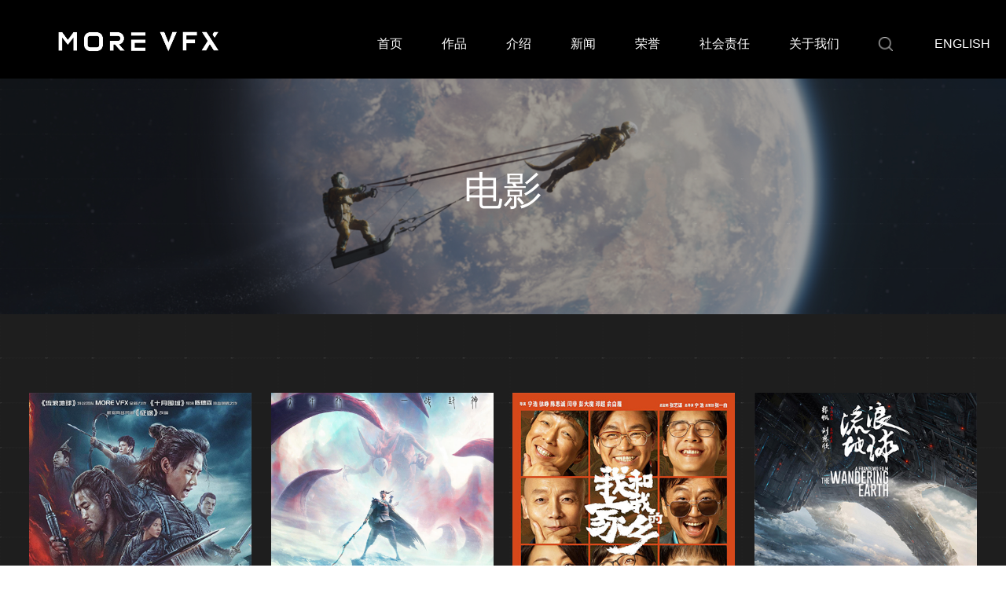

--- FILE ---
content_type: text/html; charset=UTF-8
request_url: http://www.morevfx.com/showcase/film/page/5/
body_size: 7825
content:
<!doctype html>
<html lang="zh-hans">

<head>
	<meta charset="UTF-8">
	<meta name="viewport" content="width=device-width, initial-scale=1.0, maximum-scale=1.0, user-scalable=no">
	<link rel="profile" href="http://gmpg.org/xfn/11">


	<meta name='robots' content='index, follow, max-image-preview:large, max-snippet:-1, max-video-preview:-1' />

	<!-- This site is optimized with the Yoast SEO plugin v19.4 - https://yoast.com/wordpress/plugins/seo/ -->
	<title>电影 - MOREVFX墨境天合</title>
	<meta name="description" content="墨境天合（MOREVFX）成立于 2007 年，目前主营业务为电影视觉特效创作、管理、制作。" />
	<link rel="canonical" href="https://www.morevfx.com/showcase/film/" />
	<script type="application/ld+json" class="yoast-schema-graph">{"@context":"https://schema.org","@graph":[{"@type":"Organization","@id":"https://www.morevfx.com/#organization","name":"MOREVFX墨境天合","url":"https://www.morevfx.com/","sameAs":[],"logo":{"@type":"ImageObject","inLanguage":"zh-CN","@id":"https://www.morevfx.com/#/schema/logo/image/","url":"https://www.morevfx.com/wp-content/uploads/2018/04/favicon.png","contentUrl":"https://www.morevfx.com/wp-content/uploads/2018/04/favicon.png","width":48,"height":48,"caption":"MOREVFX墨境天合"},"image":{"@id":"https://www.morevfx.com/#/schema/logo/image/"}},{"@type":"WebSite","@id":"https://www.morevfx.com/#website","url":"https://www.morevfx.com/","name":"MOREVFX墨境天合","description":"墨境天合（MOREVFX）成立于 2007 年，目前主营业务为电影视觉特效创作、管理、制作。","publisher":{"@id":"https://www.morevfx.com/#organization"},"potentialAction":[{"@type":"SearchAction","target":{"@type":"EntryPoint","urlTemplate":"https://www.morevfx.com/?s={search_term_string}"},"query-input":"required name=search_term_string"}],"inLanguage":"zh-CN"},{"@type":"ImageObject","inLanguage":"zh-CN","@id":"https://www.morevfx.com/showcase/film/#primaryimage","url":"https://www.morevfx.com/wp-content/uploads/2022/09/fm1.jpg","contentUrl":"https://www.morevfx.com/wp-content/uploads/2022/09/fm1.jpg","width":1920,"height":490},{"@type":"WebPage","@id":"https://www.morevfx.com/showcase/film/","url":"https://www.morevfx.com/showcase/film/","name":"电影 - MOREVFX墨境天合","isPartOf":{"@id":"https://www.morevfx.com/#website"},"primaryImageOfPage":{"@id":"https://www.morevfx.com/showcase/film/#primaryimage"},"image":{"@id":"https://www.morevfx.com/showcase/film/#primaryimage"},"thumbnailUrl":"https://www.morevfx.com/wp-content/uploads/2022/09/fm1.jpg","datePublished":"2018-05-31T06:06:53+00:00","dateModified":"2022-09-21T06:57:29+00:00","description":"墨境天合（MOREVFX）成立于 2007 年，目前主营业务为电影视觉特效创作、管理、制作。","breadcrumb":{"@id":"https://www.morevfx.com/showcase/film/#breadcrumb"},"inLanguage":"zh-CN","potentialAction":[{"@type":"ReadAction","target":["https://www.morevfx.com/showcase/film/"]}]},{"@type":"BreadcrumbList","@id":"https://www.morevfx.com/showcase/film/#breadcrumb","itemListElement":[{"@type":"ListItem","position":1,"name":"Home","item":"https://www.morevfx.com/"},{"@type":"ListItem","position":2,"name":"作品"}]}]}</script>
	<!-- / Yoast SEO plugin. -->


<link rel='dns-prefetch' href='//www.morevfx.com' />
<link rel='dns-prefetch' href='//s.w.org' />
<link rel="alternate" type="application/rss+xml" title="MOREVFX墨境天合 &raquo; Feed" href="https://www.morevfx.com/feed/" />
		<script type="text/javascript">
			window._wpemojiSettings = {"baseUrl":"https:\/\/s.w.org\/images\/core\/emoji\/13.1.0\/72x72\/","ext":".png","svgUrl":"https:\/\/s.w.org\/images\/core\/emoji\/13.1.0\/svg\/","svgExt":".svg","source":{"concatemoji":"http:\/\/www.morevfx.com\/wp-includes\/js\/wp-emoji-release.min.js?ver=5.8"}};
			!function(e,a,t){var n,r,o,i=a.createElement("canvas"),p=i.getContext&&i.getContext("2d");function s(e,t){var a=String.fromCharCode;p.clearRect(0,0,i.width,i.height),p.fillText(a.apply(this,e),0,0);e=i.toDataURL();return p.clearRect(0,0,i.width,i.height),p.fillText(a.apply(this,t),0,0),e===i.toDataURL()}function c(e){var t=a.createElement("script");t.src=e,t.defer=t.type="text/javascript",a.getElementsByTagName("head")[0].appendChild(t)}for(o=Array("flag","emoji"),t.supports={everything:!0,everythingExceptFlag:!0},r=0;r<o.length;r++)t.supports[o[r]]=function(e){if(!p||!p.fillText)return!1;switch(p.textBaseline="top",p.font="600 32px Arial",e){case"flag":return s([127987,65039,8205,9895,65039],[127987,65039,8203,9895,65039])?!1:!s([55356,56826,55356,56819],[55356,56826,8203,55356,56819])&&!s([55356,57332,56128,56423,56128,56418,56128,56421,56128,56430,56128,56423,56128,56447],[55356,57332,8203,56128,56423,8203,56128,56418,8203,56128,56421,8203,56128,56430,8203,56128,56423,8203,56128,56447]);case"emoji":return!s([10084,65039,8205,55357,56613],[10084,65039,8203,55357,56613])}return!1}(o[r]),t.supports.everything=t.supports.everything&&t.supports[o[r]],"flag"!==o[r]&&(t.supports.everythingExceptFlag=t.supports.everythingExceptFlag&&t.supports[o[r]]);t.supports.everythingExceptFlag=t.supports.everythingExceptFlag&&!t.supports.flag,t.DOMReady=!1,t.readyCallback=function(){t.DOMReady=!0},t.supports.everything||(n=function(){t.readyCallback()},a.addEventListener?(a.addEventListener("DOMContentLoaded",n,!1),e.addEventListener("load",n,!1)):(e.attachEvent("onload",n),a.attachEvent("onreadystatechange",function(){"complete"===a.readyState&&t.readyCallback()})),(n=t.source||{}).concatemoji?c(n.concatemoji):n.wpemoji&&n.twemoji&&(c(n.twemoji),c(n.wpemoji)))}(window,document,window._wpemojiSettings);
		</script>
		<style type="text/css">
img.wp-smiley,
img.emoji {
	display: inline !important;
	border: none !important;
	box-shadow: none !important;
	height: 1em !important;
	width: 1em !important;
	margin: 0 .07em !important;
	vertical-align: -0.1em !important;
	background: none !important;
	padding: 0 !important;
}
</style>
	<link rel='stylesheet' id='wp-block-library-css'  href='http://www.morevfx.com/wp-includes/css/dist/block-library/style.min.css?ver=5.8' type='text/css' media='all' />
<link rel='stylesheet' id='wpml-legacy-horizontal-list-0-css'  href='//www.morevfx.com/wp-content/plugins/sitepress-multilingual-cms/templates/language-switchers/legacy-list-horizontal/style.css?ver=1' type='text/css' media='all' />
<style id='wpml-legacy-horizontal-list-0-inline-css' type='text/css'>
.wpml-ls-statics-footer a {color:#444444;background-color:#ffffff;}.wpml-ls-statics-footer a:hover,.wpml-ls-statics-footer a:focus {color:#000000;background-color:#eeeeee;}.wpml-ls-statics-footer .wpml-ls-current-language>a {color:#444444;background-color:#ffffff;}.wpml-ls-statics-footer .wpml-ls-current-language:hover>a, .wpml-ls-statics-footer .wpml-ls-current-language>a:focus {color:#000000;background-color:#eeeeee;}
</style>
<link rel='stylesheet' id='wpml-menu-item-0-css'  href='//www.morevfx.com/wp-content/plugins/sitepress-multilingual-cms/templates/language-switchers/menu-item/style.css?ver=1' type='text/css' media='all' />
<link rel='stylesheet' id='wp-pagenavi-css'  href='http://www.morevfx.com/wp-content/plugins/wp-pagenavi/pagenavi-css.css?ver=2.70' type='text/css' media='all' />
<link rel='stylesheet' id='cms-navigation-style-base-css'  href='http://www.morevfx.com/wp-content/plugins/wpml-cms-nav/res/css/cms-navigation-base.css?ver=1.5.2' type='text/css' media='screen' />
<link rel='stylesheet' id='cms-navigation-style-css'  href='http://www.morevfx.com/wp-content/plugins/wpml-cms-nav/res/css/cms-navigation.css?ver=1.5.2' type='text/css' media='screen' />
<link rel='stylesheet' id='morevfx-style-css'  href='http://www.morevfx.com/wp-content/themes/morevfx/style.css?ver=5.8' type='text/css' media='all' />
<link rel="https://api.w.org/" href="https://www.morevfx.com/wp-json/" /><link rel="alternate" type="application/json" href="https://www.morevfx.com/wp-json/wp/v2/pages/14775" /><link rel="EditURI" type="application/rsd+xml" title="RSD" href="https://www.morevfx.com/xmlrpc.php?rsd" />
<link rel="wlwmanifest" type="application/wlwmanifest+xml" href="http://www.morevfx.com/wp-includes/wlwmanifest.xml" /> 
<meta name="generator" content="WordPress 5.8" />
<link rel='shortlink' href='https://www.morevfx.com/?p=14775' />
<link rel="alternate" type="application/json+oembed" href="https://www.morevfx.com/wp-json/oembed/1.0/embed?url=https%3A%2F%2Fwww.morevfx.com%2Fshowcase%2Ffilm%2F" />
<link rel="alternate" type="text/xml+oembed" href="https://www.morevfx.com/wp-json/oembed/1.0/embed?url=https%3A%2F%2Fwww.morevfx.com%2Fshowcase%2Ffilm%2F&#038;format=xml" />
<meta name="generator" content="WPML ver:4.3.1 stt:60,1;" />


	<link rel="stylesheet" type="text/css" href="http://www.morevfx.com/wp-content/themes/morevfx/css/style.css?v=1766386123" />
	<link rel="stylesheet" type="text/css" href="http://www.morevfx.com/wp-content/themes/morevfx/css/slick.css?ver=2.0.4" />
	<link rel="stylesheet" type="text/css" href="http://www.morevfx.com/wp-content/themes/morevfx/css/pre.css?ver=2.2.1" />
	<link rel="stylesheet" type="text/css" href="http://www.morevfx.com/wp-content/themes/morevfx/css/custom.css?v=1766386123" />
	<link rel="stylesheet" type="text/css" href="http://www.morevfx.com/wp-content/themes/morevfx/css/query.css?ver=2.0.4" />
	<link rel="stylesheet" type="text/css" href="http://www.morevfx.com/wp-content/themes/morevfx/css/media.css?ver=2.0.5" />
	<link rel="stylesheet" type="text/css" href="http://www.morevfx.com/wp-content/themes/morevfx/css/bee3D.css?ver=2.0.4" />
	<link rel="stylesheet" type="text/css" href="http://www.morevfx.com/wp-content/themes/morevfx/css/animate.min.css?ver=2.0.4" />
	<link rel="stylesheet" type="text/css" href="http://www.morevfx.com/wp-content/themes/morevfx/css/2023.css?v=1766386123" />
	<!--<script src="/js/jquery.js"></script>-->
	<script src="/wp-includes/js/imagesloaded.min.js"></script>
	<script src="http://www.morevfx.com/wp-content/themes/morevfx/js/script.js"></script>
	<script src="http://www.morevfx.com/wp-content/themes/morevfx/js/slick.js"></script>
	<script src="http://www.morevfx.com/wp-content/themes/morevfx/js/custom.js"></script>
	<script src="http://www.morevfx.com/wp-content/themes/morevfx/js/custom-new.js"></script>
	<!-- Global site tag (gtag.js) - Google Analytics -->
	<script async src="https://www.googletagmanager.com/gtag/js?id=UA-111968534-2"></script>
	<script>
		window.dataLayer = window.dataLayer || [];

		function gtag() {
			dataLayer.push(arguments);
		}
		gtag('js', new Date());

		gtag('config', 'UA-111968534-2');
	</script>


</head>

<body class="paged page-template page-template-page-showcase page-template-page-showcase-php page page-id-14775 page-child parent-pageid-4 paged-5 page-paged-5">
	<i></i>
	<header>
		<div class="container">
			<div class="r">
				<div class="menu">

					<div class="menu-menu-1-container"><ul id="primary-menu"  class="menu"><li id="menu-item-13616" class="menu-item menu-item-type-post_type menu-item-object-page menu-item-home menu-item-13616"><a href="https://www.morevfx.com/">首页</a></li>
<li id="menu-item-21014" class="menu-item menu-item-type-post_type menu-item-object-page current-page-ancestor current-menu-ancestor current-menu-parent current-page-parent current_page_parent current_page_ancestor menu-item-has-children menu-item-21014"><a href="https://www.morevfx.com/showcase/">作品</a>
<ul class="sub-menu">
	<li id="menu-item-16596" class="menu-item menu-item-type-post_type menu-item-object-page current-menu-item page_item page-item-14775 current_page_item menu-item-16596"><a href="https://www.morevfx.com/showcase/film/" aria-current="page">电影</a></li>
	<li id="menu-item-21241" class="menu-item menu-item-type-post_type menu-item-object-page menu-item-21241"><a href="https://www.morevfx.com/showcase/tv-series/">剧集</a></li>
	<li id="menu-item-16597" class="menu-item menu-item-type-post_type menu-item-object-page menu-item-16597"><a href="https://www.morevfx.com/showcase/in-production/">其他</a></li>
</ul>
</li>
<li id="menu-item-238" class="menu-item menu-item-type-post_type menu-item-object-page menu-item-238"><a href="https://www.morevfx.com/intro/">介绍</a></li>
<li id="menu-item-21" class="menu-item menu-item-type-post_type menu-item-object-page menu-item-21"><a href="https://www.morevfx.com/news/">新闻</a></li>
<li id="menu-item-24028" class="menu-item menu-item-type-custom menu-item-object-custom menu-item-has-children menu-item-24028"><a>荣誉</a>
<ul class="sub-menu">
	<li id="menu-item-24029" class="menu-item menu-item-type-custom menu-item-object-custom menu-item-has-children menu-item-24029"><a href="https://www.morevfx.com/honor/works/work/">作品奖</a>
	<ul class="sub-menu">
		<li id="menu-item-24030" class="menu-item menu-item-type-custom menu-item-object-custom menu-item-24030"><a href="https://www.morevfx.com/honor/works/work/#a1">电影</a></li>
		<li id="menu-item-24031" class="menu-item menu-item-type-custom menu-item-object-custom menu-item-24031"><a href="https://www.morevfx.com/honor/works/work/#a2">剧集</a></li>
		<li id="menu-item-24032" class="menu-item menu-item-type-custom menu-item-object-custom menu-item-24032"><a href="https://www.morevfx.com/honor/works/work/#a3">广告</a></li>
	</ul>
</li>
	<li id="menu-item-24033" class="menu-item menu-item-type-custom menu-item-object-custom menu-item-has-children menu-item-24033"><a href="https://www.morevfx.com/honor/enterprise/enterprise/">企业奖</a>
	<ul class="sub-menu">
		<li id="menu-item-24034" class="menu-item menu-item-type-custom menu-item-object-custom menu-item-24034"><a href="https://www.morevfx.com/honor/enterprise/enterprise/#a4">公司</a></li>
		<li id="menu-item-24035" class="menu-item menu-item-type-custom menu-item-object-custom menu-item-24035"><a href="https://www.morevfx.com/honor/enterprise/enterprise/#a5">个人</a></li>
	</ul>
</li>
</ul>
</li>
<li id="menu-item-23502" class="menu-item menu-item-type-post_type menu-item-object-page menu-item-23502"><a href="https://www.morevfx.com/responsibility/">社会责任</a></li>
<li id="menu-item-25" class="menu-item menu-item-type-post_type menu-item-object-page menu-item-25"><a href="https://www.morevfx.com/about/">关于我们</a></li>
<li id="menu-item-wpml-ls-2-en" class="menu-item wpml-ls-slot-2 wpml-ls-item wpml-ls-item-en wpml-ls-menu-item wpml-ls-first-item wpml-ls-last-item menu-item-type-wpml_ls_menu_item menu-item-object-wpml_ls_menu_item menu-item-wpml-ls-2-en"><a title="English" href="https://www.morevfx.com/en/showcase/film/"><span class="wpml-ls-native" lang="en">English</span></a></li>
</ul></div>
				</div>
				<div class="lang">
					<p>
						<a href="javascript:;" class="srch"></a>
						<a href="javascript:;" class="mbtnpc"></a>
						<a href="/en/" class="langButton">English</a>
					</p>
				</div>

			</div>
			<div class="language_selector">
				
<div class="wpml-ls-statics-shortcode_actions wpml-ls wpml-ls-legacy-list-horizontal">
	<ul><li class="wpml-ls-slot-shortcode_actions wpml-ls-item wpml-ls-item-en wpml-ls-first-item wpml-ls-last-item wpml-ls-item-legacy-list-horizontal">
				<a href="https://www.morevfx.com/en/showcase/film/" class="wpml-ls-link"><span class="wpml-ls-native" lang="en">English</span></a>
			</li></ul>
</div>
			</div>
			<a href="javascript:;" class="mbtn pc-hide"></a>
			<div class="logo">
				<a href="/"><img src="http://www.morevfx.com/wp-content/themes/morevfx/img/WechatIMG219.jpg" alt=""></a>
			</div>
		</div>
	</header>


	<div class="ui-srchform">
		<div class="srch">
			<button type="button" class="close" data-dismiss="alert" aria-label="Close">
				<span aria-hidden="true">&times;</span>
			</button>
			<div class="hd">
				<p><a href="搜索</p>
            </div>
            <div class=" ct"><a href="javascript:;"></a>
						<!--<form role="search" method="get" id="searchform" action="">-->
						<!--    <div class="srch input-group" type="submit">-->
						<!--        <input type="text" class="form-control" name="s" placeholder="search">-->
						<!--    </div>-->
						<!--</form>-->
						<form role="search" method="get" id="searchform" action="/">
							<input type="text" name="s">
						</form>
			</div>
			<div class="ft">
				<p>
					<a href="/showcase">最新案例</a>
					<a href="/news">热点新闻</a>
				</p>
			</div>
		</div>
	</div>

	<script>
		if (window.innerWidth > 767) {
			const menuItem23541 = document.getElementById('menu-item-24029');
			const subMenu23541 = menuItem23541.querySelector('.sub-menu .sub-menu');

			menuItem23541.addEventListener('mouseover', function() {
				subMenu23541.style.display = 'block';
			});

			menuItem23541.addEventListener('mouseout', function() {
				subMenu23541.style.display = 'none';
			});

			subMenu23541.addEventListener('mouseover', function() {
				subMenu23541.style.display = 'block';
			});

			subMenu23541.addEventListener('mouseout', function() {
				subMenu23541.style.display = 'none';
			});
		}
	</script>
	<script>
		if (window.innerWidth > 767) {
			const menuItem23545 = document.getElementById('menu-item-24033');
			const subMenu23545 = menuItem23545.querySelector('.sub-menu .sub-menu');

			menuItem23545.addEventListener('mouseover', function() {
				subMenu23545.style.display = 'block';
			});

			menuItem23545.addEventListener('mouseout', function() {
				subMenu23545.style.display = 'none';
			});

			subMenu23545.addEventListener('mouseover', function() {
				subMenu23545.style.display = 'block';
			});

			subMenu23545.addEventListener('mouseout', function() {
				subMenu23545.style.display = 'none';
			});
		}
	</script>



	<script>
		if (window.innerWidth > 767) {
			const menuItem24071 = document.getElementById('menu-item-24071');
			const subMenu24071 = menuItem24071.querySelector('.sub-menu .sub-menu');

			menuItem24071.addEventListener('mouseover', function() {
				subMenu24071.style.display = 'block';
			});

			menuItem24071.addEventListener('mouseout', function() {
				subMenu24071.style.display = 'none';
			});

			subMenu24071.addEventListener('mouseover', function() {
				subMenu24071.style.display = 'block';
			});

			subMenu24071.addEventListener('mouseout', function() {
				subMenu24071.style.display = 'none';
			});
		}
	</script>
	<script>
		if (window.innerWidth > 767) {
			const menuItem24072 = document.getElementById('menu-item-24072');
			const subMenu24072 = menuItem24072.querySelector('.sub-menu .sub-menu');

			menuItem24072.addEventListener('mouseover', function() {
				subMenu24072.style.display = 'block';
			});

			menuItem24072.addEventListener('mouseout', function() {
				subMenu24072.style.display = 'none';
			});

			subMenu24072.addEventListener('mouseover', function() {
				subMenu24072.style.display = 'block';
			});

			subMenu24072.addEventListener('mouseout', function() {
				subMenu24072.style.display = 'none';
			});
		}
	</script>
	<script>
		if (window.innerWidth < 767) {
			// Function to handle link clicks and navigate to the target URL
			function handleLinkClick(event) {
				

				// Get the target URL from the link's href attribute
				var targetUrl = event.currentTarget.getAttribute('href');

				
				// Navigate to the target URL
				window.location.href = targetUrl;

				// Refresh the page after a delay
				window.location.reload();
			}

			// Get all links with anchor references (e.g., #a1, #a2, etc.)
			var links = document.querySelectorAll('.sub-menu a[href*="#a"]');

			// Add click event listeners to these links
			links.forEach(function(link) {
				link.addEventListener('click', handleLinkClick);
				
					
				
			});
		}
	</script>
<main>
	<div class="ui-fullpart nopd showcase">
		<div class="container full">
			<div class="ui-banner gt auto showcase-banner on">
				<div class="banner-img" style="background-image: url(https://www.morevfx.com/wp-content/uploads/2022/09/fm1.jpg);"></div>
				<div class="ct wow slideInsUpBanner" style="visibility: visible; animation-name: slideInsUpBanner;">
					<h3 class="">电影</h3>
				</div>
			</div>
			<div class="ui-banner gt auto showcase-banner ">
				<div class="banner-img" style="background-image: url(https://www.morevfx.com/wp-content/uploads/2022/09/fm1.jpg);"></div>
				<div class="ct wow slideInsUpBanner" style="visibility: visible; animation-name: slideInsUpBanner;">
					<h3 class="">其他</h3>
				</div>
			</div>
			<div class="ui-banner gt auto showcase-banner ">
				<div class="banner-img" style="background-image: url(https://www.morevfx.com/wp-content/uploads/2022/09/fm1.jpg);"></div>
				<div class="ct wow slideInsUpBanner" style="visibility: visible; animation-name: slideInsUpBanner;">
					<h3 class="">电视剧</h3>
				</div>
			</div>
		</div>
	</div>
	<div class="ui-fullpart">
		<div class="container">
			<div class="ui-head1" style="display: none!important;">
				<p><small>案例展示</small></p>
				<div class="pull-right ui-tab1-father">
					<div class="ui-tab1">
						<ul role="tablist">
							<li class="active"><a class="i" href="/showcase/film/"><img src="http://www.morevfx.com/wp-content/themes/morevfx/img/icon-type1.png" retina="http://www.morevfx.com/wp-content/themes/morevfx/img/icon-type1@2x.png" alt="">电影</a></li>
							<li class=""><a class="i" href="/showcase/tv-series/"><img src="http://www.morevfx.com/wp-content/themes/morevfx/img/icon-type2.png" retina="http://www.morevfx.com/wp-content/themes/morevfx/img/icon-type2@2x.png" alt="">电视剧</a></li>
							<li class=""><a class="i" href="/showcase/in-production/"><img src="http://www.morevfx.com/wp-content/themes/morevfx/img/icon-type2.png" retina="http://www.morevfx.com/wp-content/themes/morevfx/img/icon-type2@2x.png" alt="">其他</a></li>
						</ul>
					</div>
				</div>
			</div>
			<!--<div class="ht30"></div>
				<div class="ht30"></div>-->
			<div class="tab-panel">
									<ul class="ui-caselist">


													<li><a href="https://www.morevfx.com/showcase/%e5%be%81%e9%80%94/" class="i">
									<div class="ct wow slideInsUp">
										<img src="https://www.morevfx.com/wp-content/uploads/2018/05/电影头图_386x542_《征途》竖图.jpg" alt="">
									</div>
									<p class="flex-sr"><span>征途</span><span>2020</span></p>
								</a></li>
													<li><a href="https://www.morevfx.com/showcase/%e5%a7%9c%e5%ad%90%e7%89%99/" class="i">
									<div class="ct wow slideInsUp">
										<img src="https://www.morevfx.com/wp-content/uploads/2020/03/161834.27708730_1000X1000.jpg" alt="">
									</div>
									<p class="flex-sr"><span>姜子牙</span><span>2020</span></p>
								</a></li>
													<li><a href="https://www.morevfx.com/showcase/%e6%88%91%e5%92%8c%e6%88%91%e7%9a%84%e5%ae%b6%e4%b9%a1/" class="i">
									<div class="ct wow slideInsUp">
										<img src="https://www.morevfx.com/wp-content/uploads/2020/11/《我和我的家乡》头图386x542.jpg" alt="">
									</div>
									<p class="flex-sr"><span>我和我的家乡</span><span>2020</span></p>
								</a></li>
													<li><a href="https://www.morevfx.com/showcase/%e6%b5%81%e6%b5%aa%e5%9c%b0%e7%90%83/" class="i">
									<div class="ct wow slideInsUp">
										<img src="https://www.morevfx.com/wp-content/uploads/2018/07/流浪地球.jpg" alt="">
									</div>
									<p class="flex-sr"><span>流浪地球</span><span>2019</span></p>
								</a></li>
													<li><a href="https://www.morevfx.com/showcase/%e5%93%aa%e5%90%92%e4%b9%8b%e9%ad%94%e7%ab%a5%e9%99%8d%e4%b8%96/" class="i">
									<div class="ct wow slideInsUp">
										<img src="https://www.morevfx.com/wp-content/uploads/2019/10/MTJD_386x542.jpg" alt="">
									</div>
									<p class="flex-sr"><span>哪吒之魔童降世</span><span>2019</span></p>
								</a></li>
													<li><a href="https://www.morevfx.com/showcase/%e4%b8%a4%e5%8f%aa%e8%80%81%e8%99%8e/" class="i">
									<div class="ct wow slideInsUp">
										<img src="https://www.morevfx.com/wp-content/uploads/2019/10/p2571778701-scaled.jpg" alt="">
									</div>
									<p class="flex-sr"><span>两只老虎</span><span>2019</span></p>
								</a></li>
													<li><a href="https://www.morevfx.com/showcase/%e6%88%91%e5%92%8c%e6%88%91%e7%9a%84%e7%a5%96%e5%9b%bd/" class="i">
									<div class="ct wow slideInsUp">
										<img src="https://www.morevfx.com/wp-content/uploads/2019/10/我和我的祖国_386x542.jpg" alt="">
									</div>
									<p class="flex-sr"><span>我和我的祖国</span><span>2019</span></p>
								</a></li>
													<li><a href="https://www.morevfx.com/showcase/%e5%b0%8fq/" class="i">
									<div class="ct wow slideInsUp">
										<img src="https://www.morevfx.com/wp-content/uploads/2019/10/小Q_386x542.jpg" alt="">
									</div>
									<p class="flex-sr"><span>小Q</span><span>2019</span></p>
								</a></li>
						

					</ul>
					<div class="ui-paging caselist-paging">
						<p class='text-center' role='navigation'>
<span class='pages'>第 5 页，共 8 页</span><a class="first" aria-label="First Page" href="https://www.morevfx.com/showcase/film/">1</a><a class="previouspostslink" rel="prev" aria-label="Previous Page" href="https://www.morevfx.com/showcase/film/page/4/">«</a><span class='extend'>...</span><a class="page smaller" title="第 3 页" href="https://www.morevfx.com/showcase/film/page/3/">3</a><a class="page smaller" title="第 4 页" href="https://www.morevfx.com/showcase/film/page/4/">4</a><span aria-current='page' class='current'>5</span><a class="page larger" title="第 6 页" href="https://www.morevfx.com/showcase/film/page/6/">6</a><a class="page larger" title="第 7 页" href="https://www.morevfx.com/showcase/film/page/7/">7</a><span class='extend'>...</span><a class="nextpostslink" rel="next" aria-label="Next Page" href="https://www.morevfx.com/showcase/film/page/6/">»</a><a class="last" aria-label="Last Page" href="https://www.morevfx.com/showcase/film/page/8/">8</a>
</p>					</div>
			</div>
				</div>
	</div>
	</div>
</main>




<footer class="wow slideInsUp">
	<div class="a">
		<div class="container">
			<div class="logo"><a href="/"><img class="svg" src="http://www.morevfx.com/wp-content/themes/morevfx/img/WechatIMG219.jpg" alt=""></a></div>
			<div class="clearfix"></div>
			<div class="r">
				<div class="shar">
					<ul>
						<li><a href="javascript:;"  class="ico1" title="wechat">
								<img src="http://www.morevfx.com/wp-content/themes/morevfx/img/erweima.jpg" alt="">
							</a></li>
						<li><a href="https://weibo.com/MoreVFX" target="_blank" class="ico2" title="weibo"></a></li>
						<!-- <li><a href="http://v.qq.com/vplus/288b058656ececf2b87401b4530cff9a" target="_blank" class="ico3" title="vqq"></a></li> -->
						<li><a href="https://space.bilibili.com/270759526" target="_blank" class="ico-bilibili" title="bilibili"></a></li>
						<li><a href="https://www.youtube.com/@MOREVFX" target="_blank" class="ico-youtube" title="Youtube"></a></li>
						<li><a href="https://vimeo.com/morevfx" target="_blank" class="ico4" title="vimeo"></a></li>
					</ul>
				</div>
			</div>
		</div>
	</div>
	<div class="b">
		<div class="container">
			<div class="info">
				<p>©2015 - 2025 墨境天合无锡数字图像科技有限公司 <a href="http://www.beian.miit.gov.cn" target="__blank" style="color: inherit;">苏ICP备17060209号</a> Powered by <a href="https://www.fim.com.cn" title="FIM" style="color: inherit;" target="_blank">FIM</a>.</p>
			</div>
		</div>
	</div>
	<a href="javascript:;" class="go-top" title="GoTop" style="display: none;"></a>
</footer>


<div class="wpml-ls-statics-footer wpml-ls wpml-ls-legacy-list-horizontal">
	<ul><li class="wpml-ls-slot-footer wpml-ls-item wpml-ls-item-en wpml-ls-first-item wpml-ls-last-item wpml-ls-item-legacy-list-horizontal">
				<a href="https://www.morevfx.com/en/showcase/film/" class="wpml-ls-link"><span class="wpml-ls-native" lang="en">English</span></a>
			</li></ul>
</div>
<script type='text/javascript' src='http://www.morevfx.com/wp-includes/js/wp-embed.min.js?ver=5.8' id='wp-embed-js'></script>

<script>
	var _hmt = _hmt || [];
	(function() {
		var hm = document.createElement("script");
		hm.src = "https://hm.baidu.com/hm.js?a56a4c392a638537cad642b11d211809";
		var s = document.getElementsByTagName("script")[0];
		s.parentNode.insertBefore(hm, s);
	})();
</script>

</body>

</html>

--- FILE ---
content_type: text/css
request_url: http://www.morevfx.com/wp-content/themes/morevfx/style.css?ver=5.8
body_size: 794
content:
/*!
Theme Name: morevfx
Theme URI: http://underscores.me/
Author: fimvisual
Author URI: http://fimvisual.com
Description: Description
Version: 1.0.0
License: GNU General Public License v2 or later
License URI: LICENSE
Text Domain: morevfx
Tags: custom-background, custom-logo, custom-menu, featured-images, threaded-comments, translation-ready

This theme, like WordPress, is licensed under the GPL.
Use it to make something cool, have fun, and share what you've learned with others.

morevfx is based on Underscores https://underscores.me/, (C) 2012-2017 Automattic, Inc.
Underscores is distributed under the terms of the GNU GPL v2 or later.

Normalizing styles have been helped along thanks to the fine work of
Nicolas Gallagher and Jonathan Neal https://necolas.github.io/normalize.css/
*/


--- FILE ---
content_type: text/css
request_url: http://www.morevfx.com/wp-content/themes/morevfx/css/style.css?v=1766386123
body_size: 219968
content:
/*! zgr 2018-01-27 */
/*!
 * Bootstrap v3.3.6 (http://getbootstrap.com)
 * Copyright 2011-2015 Twitter, Inc.
 * Licensed under MIT (https://github.com/twbs/bootstrap/blob/master/LICENSE)
 *//*! normalize.css v3.0.3 | MIT License | github.com/necolas/normalize.css */html{font-family:sans-serif;-webkit-text-size-adjust:100%;-ms-text-size-adjust:100%}body{margin:0}article,aside,details,figcaption,figure,footer,header,hgroup,main,menu,nav,section,summary{display:block}audio,canvas,progress,video{display:inline-block;vertical-align:baseline}audio:not([controls]){display:none;height:0}[hidden],template{display:none}a{background-color:transparent}a:active,a:hover{outline:0}abbr[title]{border-bottom:1px dotted}b,strong{font-weight:700}dfn{font-style:italic}h1{margin:.67em 0;font-size:2em}mark{color:#000;background:#ff0}small{font-size:80%}sub,sup{position:relative;font-size:75%;line-height:0;vertical-align:baseline}sup{top:-.5em}sub{bottom:-.25em}img{border:0}svg:not(:root){overflow:hidden}figure{margin:1em 40px}hr{height:0;-webkit-box-sizing:content-box;-moz-box-sizing:content-box;box-sizing:content-box}pre{overflow:auto}code,kbd,pre,samp{font-family:monospace,monospace;font-size:1em}button,input,optgroup,select,textarea{margin:0;font:inherit;color:inherit}button{overflow:visible}button,select{text-transform:none}button,html input[type=button],input[type=reset],input[type=submit]{-webkit-appearance:button;cursor:pointer}button[disabled],html input[disabled]{cursor:default}button::-moz-focus-inner,input::-moz-focus-inner{padding:0;border:0}input{line-height:normal}input[type=checkbox],input[type=radio]{-webkit-box-sizing:border-box;-moz-box-sizing:border-box;box-sizing:border-box;padding:0}input[type=number]::-webkit-inner-spin-button,input[type=number]::-webkit-outer-spin-button{height:auto}input[type=search]{-webkit-box-sizing:content-box;-moz-box-sizing:content-box;box-sizing:content-box;-webkit-appearance:textfield}input[type=search]::-webkit-search-cancel-button,input[type=search]::-webkit-search-decoration{-webkit-appearance:none}fieldset{padding:.35em .625em .75em;margin:0 2px;border:1px solid silver}legend{padding:0;border:0}textarea{overflow:auto}optgroup{font-weight:700}table{border-spacing:0;border-collapse:collapse}td,th{padding:0}/*! Source: https://github.com/h5bp/html5-boilerplate/blob/master/src/css/main.css */@media print{*,:after,:before{color:#000!important;text-shadow:none!important;background:0 0!important;-webkit-box-shadow:none!important;box-shadow:none!important}a,a:visited{text-decoration:underline}a[href]:after{content:" (" attr(href) ")"}abbr[title]:after{content:" (" attr(title) ")"}a[href^="javascript:"]:after,a[href^="#"]:after{content:""}blockquote,pre{border:1px solid #999;page-break-inside:avoid}thead{display:table-header-group}img,tr{page-break-inside:avoid}img{max-width:100%!important}h2,h3,p{orphans:3;widows:3}h2,h3{page-break-after:avoid}.navbar{display:none}.btn>.caret,.dropup>.btn>.caret{border-top-color:#000!important}.label{border:1px solid #000}.table{border-collapse:collapse!important}.table td,.table th{background-color:#fff!important}.table-bordered td,.table-bordered th{border:1px solid #ddd!important}}@font-face{font-family:'Glyphicons Halflings';src:url(../fonts/glyphicons-halflings-regular.eot);src:url(../fonts/glyphicons-halflings-regular.eot?#iefix) format('embedded-opentype'),url(../fonts/glyphicons-halflings-regular.woff2) format('woff2'),url(../fonts/glyphicons-halflings-regular.woff) format('woff'),url(../fonts/glyphicons-halflings-regular.ttf) format('truetype'),url(../fonts/glyphicons-halflings-regular.svg#glyphicons_halflingsregular) format('svg')}.glyphicon{position:relative;top:1px;display:inline-block;font-family:'Glyphicons Halflings';font-style:normal;font-weight:400;line-height:1;-webkit-font-smoothing:antialiased;-moz-osx-font-smoothing:grayscale}.glyphicon-asterisk:before{content:"\002a"}.glyphicon-plus:before{content:"\002b"}.glyphicon-eur:before,.glyphicon-euro:before{content:"\20ac"}.glyphicon-minus:before{content:"\2212"}.glyphicon-cloud:before{content:"\2601"}.glyphicon-envelope:before{content:"\2709"}.glyphicon-pencil:before{content:"\270f"}.glyphicon-glass:before{content:"\e001"}.glyphicon-music:before{content:"\e002"}.glyphicon-search:before{content:"\e003"}.glyphicon-heart:before{content:"\e005"}.glyphicon-star:before{content:"\e006"}.glyphicon-star-empty:before{content:"\e007"}.glyphicon-user:before{content:"\e008"}.glyphicon-film:before{content:"\e009"}.glyphicon-th-large:before{content:"\e010"}.glyphicon-th:before{content:"\e011"}.glyphicon-th-list:before{content:"\e012"}.glyphicon-ok:before{content:"\e013"}.glyphicon-remove:before{content:"\e014"}.glyphicon-zoom-in:before{content:"\e015"}.glyphicon-zoom-out:before{content:"\e016"}.glyphicon-off:before{content:"\e017"}.glyphicon-signal:before{content:"\e018"}.glyphicon-cog:before{content:"\e019"}.glyphicon-trash:before{content:"\e020"}.glyphicon-home:before{content:"\e021"}.glyphicon-file:before{content:"\e022"}.glyphicon-time:before{content:"\e023"}.glyphicon-road:before{content:"\e024"}.glyphicon-download-alt:before{content:"\e025"}.glyphicon-download:before{content:"\e026"}.glyphicon-upload:before{content:"\e027"}.glyphicon-inbox:before{content:"\e028"}.glyphicon-play-circle:before{content:"\e029"}.glyphicon-repeat:before{content:"\e030"}.glyphicon-refresh:before{content:"\e031"}.glyphicon-list-alt:before{content:"\e032"}.glyphicon-lock:before{content:"\e033"}.glyphicon-flag:before{content:"\e034"}.glyphicon-headphones:before{content:"\e035"}.glyphicon-volume-off:before{content:"\e036"}.glyphicon-volume-down:before{content:"\e037"}.glyphicon-volume-up:before{content:"\e038"}.glyphicon-qrcode:before{content:"\e039"}.glyphicon-barcode:before{content:"\e040"}.glyphicon-tag:before{content:"\e041"}.glyphicon-tags:before{content:"\e042"}.glyphicon-book:before{content:"\e043"}.glyphicon-bookmark:before{content:"\e044"}.glyphicon-print:before{content:"\e045"}.glyphicon-camera:before{content:"\e046"}.glyphicon-font:before{content:"\e047"}.glyphicon-bold:before{content:"\e048"}.glyphicon-italic:before{content:"\e049"}.glyphicon-text-height:before{content:"\e050"}.glyphicon-text-width:before{content:"\e051"}.glyphicon-align-left:before{content:"\e052"}.glyphicon-align-center:before{content:"\e053"}.glyphicon-align-right:before{content:"\e054"}.glyphicon-align-justify:before{content:"\e055"}.glyphicon-list:before{content:"\e056"}.glyphicon-indent-left:before{content:"\e057"}.glyphicon-indent-right:before{content:"\e058"}.glyphicon-facetime-video:before{content:"\e059"}.glyphicon-picture:before{content:"\e060"}.glyphicon-map-marker:before{content:"\e062"}.glyphicon-adjust:before{content:"\e063"}.glyphicon-tint:before{content:"\e064"}.glyphicon-edit:before{content:"\e065"}.glyphicon-share:before{content:"\e066"}.glyphicon-check:before{content:"\e067"}.glyphicon-move:before{content:"\e068"}.glyphicon-step-backward:before{content:"\e069"}.glyphicon-fast-backward:before{content:"\e070"}.glyphicon-backward:before{content:"\e071"}.glyphicon-play:before{content:"\e072"}.glyphicon-pause:before{content:"\e073"}.glyphicon-stop:before{content:"\e074"}.glyphicon-forward:before{content:"\e075"}.glyphicon-fast-forward:before{content:"\e076"}.glyphicon-step-forward:before{content:"\e077"}.glyphicon-eject:before{content:"\e078"}.glyphicon-chevron-left:before{content:"\e079"}.glyphicon-chevron-right:before{content:"\e080"}.glyphicon-plus-sign:before{content:"\e081"}.glyphicon-minus-sign:before{content:"\e082"}.glyphicon-remove-sign:before{content:"\e083"}.glyphicon-ok-sign:before{content:"\e084"}.glyphicon-question-sign:before{content:"\e085"}.glyphicon-info-sign:before{content:"\e086"}.glyphicon-screenshot:before{content:"\e087"}.glyphicon-remove-circle:before{content:"\e088"}.glyphicon-ok-circle:before{content:"\e089"}.glyphicon-ban-circle:before{content:"\e090"}.glyphicon-arrow-left:before{content:"\e091"}.glyphicon-arrow-right:before{content:"\e092"}.glyphicon-arrow-up:before{content:"\e093"}.glyphicon-arrow-down:before{content:"\e094"}.glyphicon-share-alt:before{content:"\e095"}.glyphicon-resize-full:before{content:"\e096"}.glyphicon-resize-small:before{content:"\e097"}.glyphicon-exclamation-sign:before{content:"\e101"}.glyphicon-gift:before{content:"\e102"}.glyphicon-leaf:before{content:"\e103"}.glyphicon-fire:before{content:"\e104"}.glyphicon-eye-open:before{content:"\e105"}.glyphicon-eye-close:before{content:"\e106"}.glyphicon-warning-sign:before{content:"\e107"}.glyphicon-plane:before{content:"\e108"}.glyphicon-calendar:before{content:"\e109"}.glyphicon-random:before{content:"\e110"}.glyphicon-comment:before{content:"\e111"}.glyphicon-magnet:before{content:"\e112"}.glyphicon-chevron-up:before{content:"\e113"}.glyphicon-chevron-down:before{content:"\e114"}.glyphicon-retweet:before{content:"\e115"}.glyphicon-shopping-cart:before{content:"\e116"}.glyphicon-folder-close:before{content:"\e117"}.glyphicon-folder-open:before{content:"\e118"}.glyphicon-resize-vertical:before{content:"\e119"}.glyphicon-resize-horizontal:before{content:"\e120"}.glyphicon-hdd:before{content:"\e121"}.glyphicon-bullhorn:before{content:"\e122"}.glyphicon-bell:before{content:"\e123"}.glyphicon-certificate:before{content:"\e124"}.glyphicon-thumbs-up:before{content:"\e125"}.glyphicon-thumbs-down:before{content:"\e126"}.glyphicon-hand-right:before{content:"\e127"}.glyphicon-hand-left:before{content:"\e128"}.glyphicon-hand-up:before{content:"\e129"}.glyphicon-hand-down:before{content:"\e130"}.glyphicon-circle-arrow-right:before{content:"\e131"}.glyphicon-circle-arrow-left:before{content:"\e132"}.glyphicon-circle-arrow-up:before{content:"\e133"}.glyphicon-circle-arrow-down:before{content:"\e134"}.glyphicon-globe:before{content:"\e135"}.glyphicon-wrench:before{content:"\e136"}.glyphicon-tasks:before{content:"\e137"}.glyphicon-filter:before{content:"\e138"}.glyphicon-briefcase:before{content:"\e139"}.glyphicon-fullscreen:before{content:"\e140"}.glyphicon-dashboard:before{content:"\e141"}.glyphicon-paperclip:before{content:"\e142"}.glyphicon-heart-empty:before{content:"\e143"}.glyphicon-link:before{content:"\e144"}.glyphicon-phone:before{content:"\e145"}.glyphicon-pushpin:before{content:"\e146"}.glyphicon-usd:before{content:"\e148"}.glyphicon-gbp:before{content:"\e149"}.glyphicon-sort:before{content:"\e150"}.glyphicon-sort-by-alphabet:before{content:"\e151"}.glyphicon-sort-by-alphabet-alt:before{content:"\e152"}.glyphicon-sort-by-order:before{content:"\e153"}.glyphicon-sort-by-order-alt:before{content:"\e154"}.glyphicon-sort-by-attributes:before{content:"\e155"}.glyphicon-sort-by-attributes-alt:before{content:"\e156"}.glyphicon-unchecked:before{content:"\e157"}.glyphicon-expand:before{content:"\e158"}.glyphicon-collapse-down:before{content:"\e159"}.glyphicon-collapse-up:before{content:"\e160"}.glyphicon-log-in:before{content:"\e161"}.glyphicon-flash:before{content:"\e162"}.glyphicon-log-out:before{content:"\e163"}.glyphicon-new-window:before{content:"\e164"}.glyphicon-record:before{content:"\e165"}.glyphicon-save:before{content:"\e166"}.glyphicon-open:before{content:"\e167"}.glyphicon-saved:before{content:"\e168"}.glyphicon-import:before{content:"\e169"}.glyphicon-export:before{content:"\e170"}.glyphicon-send:before{content:"\e171"}.glyphicon-floppy-disk:before{content:"\e172"}.glyphicon-floppy-saved:before{content:"\e173"}.glyphicon-floppy-remove:before{content:"\e174"}.glyphicon-floppy-save:before{content:"\e175"}.glyphicon-floppy-open:before{content:"\e176"}.glyphicon-credit-card:before{content:"\e177"}.glyphicon-transfer:before{content:"\e178"}.glyphicon-cutlery:before{content:"\e179"}.glyphicon-header:before{content:"\e180"}.glyphicon-compressed:before{content:"\e181"}.glyphicon-earphone:before{content:"\e182"}.glyphicon-phone-alt:before{content:"\e183"}.glyphicon-tower:before{content:"\e184"}.glyphicon-stats:before{content:"\e185"}.glyphicon-sd-video:before{content:"\e186"}.glyphicon-hd-video:before{content:"\e187"}.glyphicon-subtitles:before{content:"\e188"}.glyphicon-sound-stereo:before{content:"\e189"}.glyphicon-sound-dolby:before{content:"\e190"}.glyphicon-sound-5-1:before{content:"\e191"}.glyphicon-sound-6-1:before{content:"\e192"}.glyphicon-sound-7-1:before{content:"\e193"}.glyphicon-copyright-mark:before{content:"\e194"}.glyphicon-registration-mark:before{content:"\e195"}.glyphicon-cloud-download:before{content:"\e197"}.glyphicon-cloud-upload:before{content:"\e198"}.glyphicon-tree-conifer:before{content:"\e199"}.glyphicon-tree-deciduous:before{content:"\e200"}.glyphicon-cd:before{content:"\e201"}.glyphicon-save-file:before{content:"\e202"}.glyphicon-open-file:before{content:"\e203"}.glyphicon-level-up:before{content:"\e204"}.glyphicon-copy:before{content:"\e205"}.glyphicon-paste:before{content:"\e206"}.glyphicon-alert:before{content:"\e209"}.glyphicon-equalizer:before{content:"\e210"}.glyphicon-king:before{content:"\e211"}.glyphicon-queen:before{content:"\e212"}.glyphicon-pawn:before{content:"\e213"}.glyphicon-bishop:before{content:"\e214"}.glyphicon-knight:before{content:"\e215"}.glyphicon-baby-formula:before{content:"\e216"}.glyphicon-tent:before{content:"\26fa"}.glyphicon-blackboard:before{content:"\e218"}.glyphicon-bed:before{content:"\e219"}.glyphicon-apple:before{content:"\f8ff"}.glyphicon-erase:before{content:"\e221"}.glyphicon-hourglass:before{content:"\231b"}.glyphicon-lamp:before{content:"\e223"}.glyphicon-duplicate:before{content:"\e224"}.glyphicon-piggy-bank:before{content:"\e225"}.glyphicon-scissors:before{content:"\e226"}.glyphicon-bitcoin:before{content:"\e227"}.glyphicon-btc:before{content:"\e227"}.glyphicon-xbt:before{content:"\e227"}.glyphicon-yen:before{content:"\00a5"}.glyphicon-jpy:before{content:"\00a5"}.glyphicon-ruble:before{content:"\20bd"}.glyphicon-rub:before{content:"\20bd"}.glyphicon-scale:before{content:"\e230"}.glyphicon-ice-lolly:before{content:"\e231"}.glyphicon-ice-lolly-tasted:before{content:"\e232"}.glyphicon-education:before{content:"\e233"}.glyphicon-option-horizontal:before{content:"\e234"}.glyphicon-option-vertical:before{content:"\e235"}.glyphicon-menu-hamburger:before{content:"\e236"}.glyphicon-modal-window:before{content:"\e237"}.glyphicon-oil:before{content:"\e238"}.glyphicon-grain:before{content:"\e239"}.glyphicon-sunglasses:before{content:"\e240"}.glyphicon-text-size:before{content:"\e241"}.glyphicon-text-color:before{content:"\e242"}.glyphicon-text-background:before{content:"\e243"}.glyphicon-object-align-top:before{content:"\e244"}.glyphicon-object-align-bottom:before{content:"\e245"}.glyphicon-object-align-horizontal:before{content:"\e246"}.glyphicon-object-align-left:before{content:"\e247"}.glyphicon-object-align-vertical:before{content:"\e248"}.glyphicon-object-align-right:before{content:"\e249"}.glyphicon-triangle-right:before{content:"\e250"}.glyphicon-triangle-left:before{content:"\e251"}.glyphicon-triangle-bottom:before{content:"\e252"}.glyphicon-triangle-top:before{content:"\e253"}.glyphicon-console:before{content:"\e254"}.glyphicon-superscript:before{content:"\e255"}.glyphicon-subscript:before{content:"\e256"}.glyphicon-menu-left:before{content:"\e257"}.glyphicon-menu-right:before{content:"\e258"}.glyphicon-menu-down:before{content:"\e259"}.glyphicon-menu-up:before{content:"\e260"}*{-webkit-box-sizing:border-box;-moz-box-sizing:border-box;box-sizing:border-box}:after,:before{-webkit-box-sizing:border-box;-moz-box-sizing:border-box;box-sizing:border-box}html{font-size:10px;-webkit-tap-highlight-color:rgba(0,0,0,0)}body{font-family:"Helvetica Neue",Helvetica,Arial,sans-serif;font-size:14px;line-height:1.42857143;color:#333;background-color:#fff}button,input,select,textarea{font-family:inherit;font-size:inherit;line-height:inherit}a{color:#337ab7;text-decoration:none}a:focus,a:hover{color:#23527c;text-decoration:underline}a:focus{outline:thin dotted;outline:5px auto -webkit-focus-ring-color;outline-offset:-2px}figure{margin:0}img{vertical-align:middle}.carousel-inner>.item>a>img,.carousel-inner>.item>img,.img-responsive,.thumbnail a>img,.thumbnail>img{display:block;max-width:100%;height:auto}.img-rounded{border-radius:6px}.img-thumbnail{display:inline-block;max-width:100%;height:auto;padding:4px;line-height:1.42857143;background-color:#fff;border:1px solid #ddd;border-radius:4px;-webkit-transition:all .2s ease-in-out;-o-transition:all .2s ease-in-out;transition:all .2s ease-in-out}.img-circle{border-radius:50%}hr{margin-top:20px;margin-bottom:20px;border:0;border-top:1px solid #eee}.sr-only{position:absolute;width:1px;height:1px;padding:0;margin:-1px;overflow:hidden;clip:rect(0,0,0,0);border:0}.sr-only-focusable:active,.sr-only-focusable:focus{position:static;width:auto;height:auto;margin:0;overflow:visible;clip:auto}[role=button]{cursor:pointer}.h1,.h2,.h3,.h4,.h5,.h6,h1,h2,h3,h4,h5,h6{font-family:inherit;font-weight:500;line-height:1.1;color:inherit}.h1 .small,.h1 small,.h2 .small,.h2 small,.h3 .small,.h3 small,.h4 .small,.h4 small,.h5 .small,.h5 small,.h6 .small,.h6 small,h1 .small,h1 small,h2 .small,h2 small,h3 .small,h3 small,h4 .small,h4 small,h5 .small,h5 small,h6 .small,h6 small{font-weight:400;line-height:1;color:#777}.h1,.h2,.h3,h1,h2,h3{margin-top:20px;margin-bottom:10px}.h1 .small,.h1 small,.h2 .small,.h2 small,.h3 .small,.h3 small,h1 .small,h1 small,h2 .small,h2 small,h3 .small,h3 small{font-size:65%}.h4,.h5,.h6,h4,h5,h6{margin-top:10px;margin-bottom:10px}.h4 .small,.h4 small,.h5 .small,.h5 small,.h6 .small,.h6 small,h4 .small,h4 small,h5 .small,h5 small,h6 .small,h6 small{font-size:75%}.h1,h1{font-size:36px}.h2,h2{font-size:30px}.h3,h3{font-size:24px}.h4,h4{font-size:18px}.h5,h5{font-size:14px}.h6,h6{font-size:12px}p{margin:0 0 10px}.lead{margin-bottom:20px;font-size:16px;font-weight:300;line-height:1.4}@media (min-width:768px){.lead{font-size:21px}}.small,small{font-size:85%}.mark,mark{padding:.2em;background-color:#fcf8e3}.text-left{text-align:left}.text-right{text-align:right}.text-center{text-align:center}.text-justify{text-align:justify}.text-nowrap{white-space:nowrap}.text-lowercase{text-transform:lowercase}.text-uppercase{text-transform:uppercase}.text-capitalize{text-transform:capitalize}.text-muted{color:#777}.text-primary{color:#337ab7}a.text-primary:focus,a.text-primary:hover{color:#286090}.text-success{color:#3c763d}a.text-success:focus,a.text-success:hover{color:#2b542c}.text-info{color:#31708f}a.text-info:focus,a.text-info:hover{color:#245269}.text-warning{color:#8a6d3b}a.text-warning:focus,a.text-warning:hover{color:#66512c}.text-danger{color:#a94442}a.text-danger:focus,a.text-danger:hover{color:#843534}.bg-primary{color:#fff;background-color:#337ab7}a.bg-primary:focus,a.bg-primary:hover{background-color:#286090}.bg-success{background-color:#dff0d8}a.bg-success:focus,a.bg-success:hover{background-color:#c1e2b3}.bg-info{background-color:#d9edf7}a.bg-info:focus,a.bg-info:hover{background-color:#afd9ee}.bg-warning{background-color:#fcf8e3}a.bg-warning:focus,a.bg-warning:hover{background-color:#f7ecb5}.bg-danger{background-color:#f2dede}a.bg-danger:focus,a.bg-danger:hover{background-color:#e4b9b9}.page-header{padding-bottom:9px;margin:40px 0 20px;border-bottom:1px solid #eee}ol,ul{margin-top:0;margin-bottom:10px}ol ol,ol ul,ul ol,ul ul{margin-bottom:0}.list-unstyled{padding-left:0;list-style:none}.list-inline{padding-left:0;margin-left:-5px;list-style:none}.list-inline>li{display:inline-block;padding-right:5px;padding-left:5px}dl{margin-top:0;margin-bottom:20px}dd,dt{line-height:1.42857143}dt{font-weight:700}dd{margin-left:0}@media (min-width:768px){.dl-horizontal dt{float:left;width:160px;overflow:hidden;clear:left;text-align:right;text-overflow:ellipsis;white-space:nowrap}.dl-horizontal dd{margin-left:180px}}abbr[data-original-title],abbr[title]{cursor:help;border-bottom:1px dotted #777}.initialism{font-size:90%;text-transform:uppercase}blockquote{padding:10px 20px;margin:0 0 20px;font-size:17.5px;border-left:5px solid #eee}blockquote ol:last-child,blockquote p:last-child,blockquote ul:last-child{margin-bottom:0}blockquote .small,blockquote footer,blockquote small{display:block;font-size:80%;line-height:1.42857143;color:#777}blockquote .small:before,blockquote footer:before,blockquote small:before{content:'\2014 \00A0'}.blockquote-reverse,blockquote.pull-right{padding-right:15px;padding-left:0;text-align:right;border-right:5px solid #eee;border-left:0}.blockquote-reverse .small:before,.blockquote-reverse footer:before,.blockquote-reverse small:before,blockquote.pull-right .small:before,blockquote.pull-right footer:before,blockquote.pull-right small:before{content:''}.blockquote-reverse .small:after,.blockquote-reverse footer:after,.blockquote-reverse small:after,blockquote.pull-right .small:after,blockquote.pull-right footer:after,blockquote.pull-right small:after{content:'\00A0 \2014'}address{margin-bottom:20px;font-style:normal;line-height:1.42857143}code,kbd,pre,samp{font-family:Menlo,Monaco,Consolas,"Courier New",monospace}code{padding:2px 4px;font-size:90%;color:#c7254e;background-color:#f9f2f4;border-radius:4px}kbd{padding:2px 4px;font-size:90%;color:#fff;background-color:#333;border-radius:3px;-webkit-box-shadow:inset 0 -1px 0 rgba(0,0,0,.25);box-shadow:inset 0 -1px 0 rgba(0,0,0,.25)}kbd kbd{padding:0;font-size:100%;font-weight:700;-webkit-box-shadow:none;box-shadow:none}pre{display:block;padding:9.5px;margin:0 0 10px;font-size:13px;line-height:1.42857143;color:#333;word-break:break-all;word-wrap:break-word;background-color:#f5f5f5;border:1px solid #ccc;border-radius:4px}pre code{padding:0;font-size:inherit;color:inherit;white-space:pre-wrap;background-color:transparent;border-radius:0}.pre-scrollable{max-height:340px;overflow-y:scroll}.container{padding-right:15px;padding-left:15px;margin-right:auto;margin-left:auto}@media (min-width:768px){.container{width:750px}}@media (min-width:992px){.container{width:970px}}@media (min-width:1200px){.container{width:1170px}}.container-fluid{padding-right:15px;padding-left:15px;margin-right:auto;margin-left:auto}.row{margin-right:-15px;margin-left:-15px}.col-lg-1,.col-lg-10,.col-lg-11,.col-lg-12,.col-lg-2,.col-lg-3,.col-lg-4,.col-lg-5,.col-lg-6,.col-lg-7,.col-lg-8,.col-lg-9,.col-md-1,.col-md-10,.col-md-11,.col-md-12,.col-md-2,.col-md-3,.col-md-4,.col-md-5,.col-md-6,.col-md-7,.col-md-8,.col-md-9,.col-sm-1,.col-sm-10,.col-sm-11,.col-sm-12,.col-sm-2,.col-sm-3,.col-sm-4,.col-sm-5,.col-sm-6,.col-sm-7,.col-sm-8,.col-sm-9,.col-xs-1,.col-xs-10,.col-xs-11,.col-xs-12,.col-xs-2,.col-xs-3,.col-xs-4,.col-xs-5,.col-xs-6,.col-xs-7,.col-xs-8,.col-xs-9{position:relative;min-height:1px;padding-right:15px;padding-left:15px}.col-xs-1,.col-xs-10,.col-xs-11,.col-xs-12,.col-xs-2,.col-xs-3,.col-xs-4,.col-xs-5,.col-xs-6,.col-xs-7,.col-xs-8,.col-xs-9{float:left}.col-xs-12{width:100%}.col-xs-11{width:91.66666667%}.col-xs-10{width:83.33333333%}.col-xs-9{width:75%}.col-xs-8{width:66.66666667%}.col-xs-7{width:58.33333333%}.col-xs-6{width:50%}.col-xs-5{width:41.66666667%}.col-xs-4{width:33.33333333%}.col-xs-3{width:25%}.col-xs-2{width:16.66666667%}.col-xs-1{width:8.33333333%}.col-xs-pull-12{right:100%}.col-xs-pull-11{right:91.66666667%}.col-xs-pull-10{right:83.33333333%}.col-xs-pull-9{right:75%}.col-xs-pull-8{right:66.66666667%}.col-xs-pull-7{right:58.33333333%}.col-xs-pull-6{right:50%}.col-xs-pull-5{right:41.66666667%}.col-xs-pull-4{right:33.33333333%}.col-xs-pull-3{right:25%}.col-xs-pull-2{right:16.66666667%}.col-xs-pull-1{right:8.33333333%}.col-xs-pull-0{right:auto}.col-xs-push-12{left:100%}.col-xs-push-11{left:91.66666667%}.col-xs-push-10{left:83.33333333%}.col-xs-push-9{left:75%}.col-xs-push-8{left:66.66666667%}.col-xs-push-7{left:58.33333333%}.col-xs-push-6{left:50%}.col-xs-push-5{left:41.66666667%}.col-xs-push-4{left:33.33333333%}.col-xs-push-3{left:25%}.col-xs-push-2{left:16.66666667%}.col-xs-push-1{left:8.33333333%}.col-xs-push-0{left:auto}.col-xs-offset-12{margin-left:100%}.col-xs-offset-11{margin-left:91.66666667%}.col-xs-offset-10{margin-left:83.33333333%}.col-xs-offset-9{margin-left:75%}.col-xs-offset-8{margin-left:66.66666667%}.col-xs-offset-7{margin-left:58.33333333%}.col-xs-offset-6{margin-left:50%}.col-xs-offset-5{margin-left:41.66666667%}.col-xs-offset-4{margin-left:33.33333333%}.col-xs-offset-3{margin-left:25%}.col-xs-offset-2{margin-left:16.66666667%}.col-xs-offset-1{margin-left:8.33333333%}.col-xs-offset-0{margin-left:0}@media (min-width:768px){.col-sm-1,.col-sm-10,.col-sm-11,.col-sm-12,.col-sm-2,.col-sm-3,.col-sm-4,.col-sm-5,.col-sm-6,.col-sm-7,.col-sm-8,.col-sm-9{float:left}.col-sm-12{width:100%}.col-sm-11{width:91.66666667%}.col-sm-10{width:83.33333333%}.col-sm-9{width:75%}.col-sm-8{width:66.66666667%}.col-sm-7{width:58.33333333%}.col-sm-6{width:50%}.col-sm-5{width:41.66666667%}.col-sm-4{width:33.33333333%}.col-sm-3{width:25%}.col-sm-2{width:16.66666667%}.col-sm-1{width:8.33333333%}.col-sm-pull-12{right:100%}.col-sm-pull-11{right:91.66666667%}.col-sm-pull-10{right:83.33333333%}.col-sm-pull-9{right:75%}.col-sm-pull-8{right:66.66666667%}.col-sm-pull-7{right:58.33333333%}.col-sm-pull-6{right:50%}.col-sm-pull-5{right:41.66666667%}.col-sm-pull-4{right:33.33333333%}.col-sm-pull-3{right:25%}.col-sm-pull-2{right:16.66666667%}.col-sm-pull-1{right:8.33333333%}.col-sm-pull-0{right:auto}.col-sm-push-12{left:100%}.col-sm-push-11{left:91.66666667%}.col-sm-push-10{left:83.33333333%}.col-sm-push-9{left:75%}.col-sm-push-8{left:66.66666667%}.col-sm-push-7{left:58.33333333%}.col-sm-push-6{left:50%}.col-sm-push-5{left:41.66666667%}.col-sm-push-4{left:33.33333333%}.col-sm-push-3{left:25%}.col-sm-push-2{left:16.66666667%}.col-sm-push-1{left:8.33333333%}.col-sm-push-0{left:auto}.col-sm-offset-12{margin-left:100%}.col-sm-offset-11{margin-left:91.66666667%}.col-sm-offset-10{margin-left:83.33333333%}.col-sm-offset-9{margin-left:75%}.col-sm-offset-8{margin-left:66.66666667%}.col-sm-offset-7{margin-left:58.33333333%}.col-sm-offset-6{margin-left:50%}.col-sm-offset-5{margin-left:41.66666667%}.col-sm-offset-4{margin-left:33.33333333%}.col-sm-offset-3{margin-left:25%}.col-sm-offset-2{margin-left:16.66666667%}.col-sm-offset-1{margin-left:8.33333333%}.col-sm-offset-0{margin-left:0}}@media (min-width:992px){.col-md-1,.col-md-10,.col-md-11,.col-md-12,.col-md-2,.col-md-3,.col-md-4,.col-md-5,.col-md-6,.col-md-7,.col-md-8,.col-md-9{float:left}.col-md-12{width:100%}.col-md-11{width:91.66666667%}.col-md-10{width:83.33333333%}.col-md-9{width:75%}.col-md-8{width:66.66666667%}.col-md-7{width:58.33333333%}.col-md-6{width:50%}.col-md-5{width:41.66666667%}.col-md-4{width:33.33333333%}.col-md-3{width:25%}.col-md-2{width:16.66666667%}.col-md-1{width:8.33333333%}.col-md-pull-12{right:100%}.col-md-pull-11{right:91.66666667%}.col-md-pull-10{right:83.33333333%}.col-md-pull-9{right:75%}.col-md-pull-8{right:66.66666667%}.col-md-pull-7{right:58.33333333%}.col-md-pull-6{right:50%}.col-md-pull-5{right:41.66666667%}.col-md-pull-4{right:33.33333333%}.col-md-pull-3{right:25%}.col-md-pull-2{right:16.66666667%}.col-md-pull-1{right:8.33333333%}.col-md-pull-0{right:auto}.col-md-push-12{left:100%}.col-md-push-11{left:91.66666667%}.col-md-push-10{left:83.33333333%}.col-md-push-9{left:75%}.col-md-push-8{left:66.66666667%}.col-md-push-7{left:58.33333333%}.col-md-push-6{left:50%}.col-md-push-5{left:41.66666667%}.col-md-push-4{left:33.33333333%}.col-md-push-3{left:25%}.col-md-push-2{left:16.66666667%}.col-md-push-1{left:8.33333333%}.col-md-push-0{left:auto}.col-md-offset-12{margin-left:100%}.col-md-offset-11{margin-left:91.66666667%}.col-md-offset-10{margin-left:83.33333333%}.col-md-offset-9{margin-left:75%}.col-md-offset-8{margin-left:66.66666667%}.col-md-offset-7{margin-left:58.33333333%}.col-md-offset-6{margin-left:50%}.col-md-offset-5{margin-left:41.66666667%}.col-md-offset-4{margin-left:33.33333333%}.col-md-offset-3{margin-left:25%}.col-md-offset-2{margin-left:16.66666667%}.col-md-offset-1{margin-left:8.33333333%}.col-md-offset-0{margin-left:0}}@media (min-width:1200px){.col-lg-1,.col-lg-10,.col-lg-11,.col-lg-12,.col-lg-2,.col-lg-3,.col-lg-4,.col-lg-5,.col-lg-6,.col-lg-7,.col-lg-8,.col-lg-9{float:left}.col-lg-12{width:100%}.col-lg-11{width:91.66666667%}.col-lg-10{width:83.33333333%}.col-lg-9{width:75%}.col-lg-8{width:66.66666667%}.col-lg-7{width:58.33333333%}.col-lg-6{width:50%}.col-lg-5{width:41.66666667%}.col-lg-4{width:33.33333333%}.col-lg-3{width:25%}.col-lg-2{width:16.66666667%}.col-lg-1{width:8.33333333%}.col-lg-pull-12{right:100%}.col-lg-pull-11{right:91.66666667%}.col-lg-pull-10{right:83.33333333%}.col-lg-pull-9{right:75%}.col-lg-pull-8{right:66.66666667%}.col-lg-pull-7{right:58.33333333%}.col-lg-pull-6{right:50%}.col-lg-pull-5{right:41.66666667%}.col-lg-pull-4{right:33.33333333%}.col-lg-pull-3{right:25%}.col-lg-pull-2{right:16.66666667%}.col-lg-pull-1{right:8.33333333%}.col-lg-pull-0{right:auto}.col-lg-push-12{left:100%}.col-lg-push-11{left:91.66666667%}.col-lg-push-10{left:83.33333333%}.col-lg-push-9{left:75%}.col-lg-push-8{left:66.66666667%}.col-lg-push-7{left:58.33333333%}.col-lg-push-6{left:50%}.col-lg-push-5{left:41.66666667%}.col-lg-push-4{left:33.33333333%}.col-lg-push-3{left:25%}.col-lg-push-2{left:16.66666667%}.col-lg-push-1{left:8.33333333%}.col-lg-push-0{left:auto}.col-lg-offset-12{margin-left:100%}.col-lg-offset-11{margin-left:91.66666667%}.col-lg-offset-10{margin-left:83.33333333%}.col-lg-offset-9{margin-left:75%}.col-lg-offset-8{margin-left:66.66666667%}.col-lg-offset-7{margin-left:58.33333333%}.col-lg-offset-6{margin-left:50%}.col-lg-offset-5{margin-left:41.66666667%}.col-lg-offset-4{margin-left:33.33333333%}.col-lg-offset-3{margin-left:25%}.col-lg-offset-2{margin-left:16.66666667%}.col-lg-offset-1{margin-left:8.33333333%}.col-lg-offset-0{margin-left:0}}table{background-color:transparent}caption{padding-top:8px;padding-bottom:8px;color:#777;text-align:left}th{text-align:left}.table{width:100%;max-width:100%;margin-bottom:20px}.table>tbody>tr>td,.table>tbody>tr>th,.table>tfoot>tr>td,.table>tfoot>tr>th,.table>thead>tr>td,.table>thead>tr>th{padding:8px;line-height:1.42857143;vertical-align:top;border-top:1px solid #ddd}.table>thead>tr>th{vertical-align:bottom;border-bottom:2px solid #ddd}.table>caption+thead>tr:first-child>td,.table>caption+thead>tr:first-child>th,.table>colgroup+thead>tr:first-child>td,.table>colgroup+thead>tr:first-child>th,.table>thead:first-child>tr:first-child>td,.table>thead:first-child>tr:first-child>th{border-top:0}.table>tbody+tbody{border-top:2px solid #ddd}.table .table{background-color:#fff}.table-condensed>tbody>tr>td,.table-condensed>tbody>tr>th,.table-condensed>tfoot>tr>td,.table-condensed>tfoot>tr>th,.table-condensed>thead>tr>td,.table-condensed>thead>tr>th{padding:5px}.table-bordered{border:1px solid #ddd}.table-bordered>tbody>tr>td,.table-bordered>tbody>tr>th,.table-bordered>tfoot>tr>td,.table-bordered>tfoot>tr>th,.table-bordered>thead>tr>td,.table-bordered>thead>tr>th{border:1px solid #ddd}.table-bordered>thead>tr>td,.table-bordered>thead>tr>th{border-bottom-width:2px}.table-striped>tbody>tr:nth-of-type(odd){background-color:#f9f9f9}.table-hover>tbody>tr:hover{background-color:#f5f5f5}table col[class*=col-]{position:static;display:table-column;float:none}table td[class*=col-],table th[class*=col-]{position:static;display:table-cell;float:none}.table>tbody>tr.active>td,.table>tbody>tr.active>th,.table>tbody>tr>td.active,.table>tbody>tr>th.active,.table>tfoot>tr.active>td,.table>tfoot>tr.active>th,.table>tfoot>tr>td.active,.table>tfoot>tr>th.active,.table>thead>tr.active>td,.table>thead>tr.active>th,.table>thead>tr>td.active,.table>thead>tr>th.active{background-color:#f5f5f5}.table-hover>tbody>tr.active:hover>td,.table-hover>tbody>tr.active:hover>th,.table-hover>tbody>tr:hover>.active,.table-hover>tbody>tr>td.active:hover,.table-hover>tbody>tr>th.active:hover{background-color:#e8e8e8}.table>tbody>tr.success>td,.table>tbody>tr.success>th,.table>tbody>tr>td.success,.table>tbody>tr>th.success,.table>tfoot>tr.success>td,.table>tfoot>tr.success>th,.table>tfoot>tr>td.success,.table>tfoot>tr>th.success,.table>thead>tr.success>td,.table>thead>tr.success>th,.table>thead>tr>td.success,.table>thead>tr>th.success{background-color:#dff0d8}.table-hover>tbody>tr.success:hover>td,.table-hover>tbody>tr.success:hover>th,.table-hover>tbody>tr:hover>.success,.table-hover>tbody>tr>td.success:hover,.table-hover>tbody>tr>th.success:hover{background-color:#d0e9c6}.table>tbody>tr.info>td,.table>tbody>tr.info>th,.table>tbody>tr>td.info,.table>tbody>tr>th.info,.table>tfoot>tr.info>td,.table>tfoot>tr.info>th,.table>tfoot>tr>td.info,.table>tfoot>tr>th.info,.table>thead>tr.info>td,.table>thead>tr.info>th,.table>thead>tr>td.info,.table>thead>tr>th.info{background-color:#d9edf7}.table-hover>tbody>tr.info:hover>td,.table-hover>tbody>tr.info:hover>th,.table-hover>tbody>tr:hover>.info,.table-hover>tbody>tr>td.info:hover,.table-hover>tbody>tr>th.info:hover{background-color:#c4e3f3}.table>tbody>tr.warning>td,.table>tbody>tr.warning>th,.table>tbody>tr>td.warning,.table>tbody>tr>th.warning,.table>tfoot>tr.warning>td,.table>tfoot>tr.warning>th,.table>tfoot>tr>td.warning,.table>tfoot>tr>th.warning,.table>thead>tr.warning>td,.table>thead>tr.warning>th,.table>thead>tr>td.warning,.table>thead>tr>th.warning{background-color:#fcf8e3}.table-hover>tbody>tr.warning:hover>td,.table-hover>tbody>tr.warning:hover>th,.table-hover>tbody>tr:hover>.warning,.table-hover>tbody>tr>td.warning:hover,.table-hover>tbody>tr>th.warning:hover{background-color:#faf2cc}.table>tbody>tr.danger>td,.table>tbody>tr.danger>th,.table>tbody>tr>td.danger,.table>tbody>tr>th.danger,.table>tfoot>tr.danger>td,.table>tfoot>tr.danger>th,.table>tfoot>tr>td.danger,.table>tfoot>tr>th.danger,.table>thead>tr.danger>td,.table>thead>tr.danger>th,.table>thead>tr>td.danger,.table>thead>tr>th.danger{background-color:#f2dede}.table-hover>tbody>tr.danger:hover>td,.table-hover>tbody>tr.danger:hover>th,.table-hover>tbody>tr:hover>.danger,.table-hover>tbody>tr>td.danger:hover,.table-hover>tbody>tr>th.danger:hover{background-color:#ebcccc}.table-responsive{min-height:.01%;overflow-x:auto}@media screen and (max-width:767px){.table-responsive{width:100%;margin-bottom:15px;overflow-y:hidden;-ms-overflow-style:-ms-autohiding-scrollbar;border:1px solid #ddd}.table-responsive>.table{margin-bottom:0}.table-responsive>.table>tbody>tr>td,.table-responsive>.table>tbody>tr>th,.table-responsive>.table>tfoot>tr>td,.table-responsive>.table>tfoot>tr>th,.table-responsive>.table>thead>tr>td,.table-responsive>.table>thead>tr>th{white-space:nowrap}.table-responsive>.table-bordered{border:0}.table-responsive>.table-bordered>tbody>tr>td:first-child,.table-responsive>.table-bordered>tbody>tr>th:first-child,.table-responsive>.table-bordered>tfoot>tr>td:first-child,.table-responsive>.table-bordered>tfoot>tr>th:first-child,.table-responsive>.table-bordered>thead>tr>td:first-child,.table-responsive>.table-bordered>thead>tr>th:first-child{border-left:0}.table-responsive>.table-bordered>tbody>tr>td:last-child,.table-responsive>.table-bordered>tbody>tr>th:last-child,.table-responsive>.table-bordered>tfoot>tr>td:last-child,.table-responsive>.table-bordered>tfoot>tr>th:last-child,.table-responsive>.table-bordered>thead>tr>td:last-child,.table-responsive>.table-bordered>thead>tr>th:last-child{border-right:0}.table-responsive>.table-bordered>tbody>tr:last-child>td,.table-responsive>.table-bordered>tbody>tr:last-child>th,.table-responsive>.table-bordered>tfoot>tr:last-child>td,.table-responsive>.table-bordered>tfoot>tr:last-child>th{border-bottom:0}}fieldset{min-width:0;padding:0;margin:0;border:0}legend{display:block;width:100%;padding:0;margin-bottom:20px;font-size:21px;line-height:inherit;color:#333;border:0;border-bottom:1px solid #e5e5e5}label{display:inline-block;max-width:100%;margin-bottom:5px;font-weight:700}input[type=search]{-webkit-box-sizing:border-box;-moz-box-sizing:border-box;box-sizing:border-box}input[type=checkbox],input[type=radio]{margin:4px 0 0;margin-top:1px\9;line-height:normal}input[type=file]{display:block}input[type=range]{display:block;width:100%}select[multiple],select[size]{height:auto}input[type=file]:focus,input[type=checkbox]:focus,input[type=radio]:focus{outline:thin dotted;outline:5px auto -webkit-focus-ring-color;outline-offset:-2px}output{display:block;padding-top:7px;font-size:14px;line-height:1.42857143;color:#555}.form-control{display:block;width:100%;height:34px;padding:6px 12px;font-size:14px;line-height:1.42857143;color:#555;background-color:#fff;background-image:none;border:1px solid #ccc;border-radius:4px;-webkit-box-shadow:inset 0 1px 1px rgba(0,0,0,.075);box-shadow:inset 0 1px 1px rgba(0,0,0,.075);-webkit-transition:border-color ease-in-out .15s,-webkit-box-shadow ease-in-out .15s;-o-transition:border-color ease-in-out .15s,box-shadow ease-in-out .15s;transition:border-color ease-in-out .15s,box-shadow ease-in-out .15s}.form-control:focus{border-color:#66afe9;outline:0;-webkit-box-shadow:inset 0 1px 1px rgba(0,0,0,.075),0 0 8px rgba(102,175,233,.6);box-shadow:inset 0 1px 1px rgba(0,0,0,.075),0 0 8px rgba(102,175,233,.6)}.form-control::-moz-placeholder{color:#999;opacity:1}.form-control:-ms-input-placeholder{color:#999}.form-control::-webkit-input-placeholder{color:#999}.form-control::-ms-expand{background-color:transparent;border:0}.form-control[disabled],.form-control[readonly],fieldset[disabled] .form-control{background-color:#eee;opacity:1}.form-control[disabled],fieldset[disabled] .form-control{cursor:not-allowed}textarea.form-control{height:auto}input[type=search]{-webkit-appearance:none}@media screen and (-webkit-min-device-pixel-ratio:0){input[type=date].form-control,input[type=time].form-control,input[type=datetime-local].form-control,input[type=month].form-control{line-height:34px}.input-group-sm input[type=date],.input-group-sm input[type=time],.input-group-sm input[type=datetime-local],.input-group-sm input[type=month],input[type=date].input-sm,input[type=time].input-sm,input[type=datetime-local].input-sm,input[type=month].input-sm{line-height:30px}.input-group-lg input[type=date],.input-group-lg input[type=time],.input-group-lg input[type=datetime-local],.input-group-lg input[type=month],input[type=date].input-lg,input[type=time].input-lg,input[type=datetime-local].input-lg,input[type=month].input-lg{line-height:46px}}.form-group{margin-bottom:15px}.checkbox,.radio{position:relative;display:block;margin-top:10px;margin-bottom:10px}.checkbox label,.radio label{min-height:20px;padding-left:20px;margin-bottom:0;font-weight:400;cursor:pointer}.checkbox input[type=checkbox],.checkbox-inline input[type=checkbox],.radio input[type=radio],.radio-inline input[type=radio]{position:absolute;margin-top:4px\9;margin-left:-20px}.checkbox+.checkbox,.radio+.radio{margin-top:-5px}.checkbox-inline,.radio-inline{position:relative;display:inline-block;padding-left:20px;margin-bottom:0;font-weight:400;vertical-align:middle;cursor:pointer}.checkbox-inline+.checkbox-inline,.radio-inline+.radio-inline{margin-top:0;margin-left:10px}fieldset[disabled] input[type=checkbox],fieldset[disabled] input[type=radio],input[type=checkbox].disabled,input[type=checkbox][disabled],input[type=radio].disabled,input[type=radio][disabled]{cursor:not-allowed}.checkbox-inline.disabled,.radio-inline.disabled,fieldset[disabled] .checkbox-inline,fieldset[disabled] .radio-inline{cursor:not-allowed}.checkbox.disabled label,.radio.disabled label,fieldset[disabled] .checkbox label,fieldset[disabled] .radio label{cursor:not-allowed}.form-control-static{min-height:34px;padding-top:7px;padding-bottom:7px;margin-bottom:0}.form-control-static.input-lg,.form-control-static.input-sm{padding-right:0;padding-left:0}.input-sm{height:30px;padding:5px 10px;font-size:12px;line-height:1.5;border-radius:3px}select.input-sm{height:30px;line-height:30px}select[multiple].input-sm,textarea.input-sm{height:auto}.form-group-sm .form-control{height:30px;padding:5px 10px;font-size:12px;line-height:1.5;border-radius:3px}.form-group-sm select.form-control{height:30px;line-height:30px}.form-group-sm select[multiple].form-control,.form-group-sm textarea.form-control{height:auto}.form-group-sm .form-control-static{height:30px;min-height:32px;padding:6px 10px;font-size:12px;line-height:1.5}.input-lg{height:46px;padding:10px 16px;font-size:18px;line-height:1.3333333;border-radius:6px}select.input-lg{height:46px;line-height:46px}select[multiple].input-lg,textarea.input-lg{height:auto}.form-group-lg .form-control{height:46px;padding:10px 16px;font-size:18px;line-height:1.3333333;border-radius:6px}.form-group-lg select.form-control{height:46px;line-height:46px}.form-group-lg select[multiple].form-control,.form-group-lg textarea.form-control{height:auto}.form-group-lg .form-control-static{height:46px;min-height:38px;padding:11px 16px;font-size:18px;line-height:1.3333333}.has-feedback{position:relative}.has-feedback .form-control{padding-right:42.5px}.form-control-feedback{position:absolute;top:0;right:0;z-index:2;display:block;width:34px;height:34px;line-height:34px;text-align:center;pointer-events:none}.form-group-lg .form-control+.form-control-feedback,.input-group-lg+.form-control-feedback,.input-lg+.form-control-feedback{width:46px;height:46px;line-height:46px}.form-group-sm .form-control+.form-control-feedback,.input-group-sm+.form-control-feedback,.input-sm+.form-control-feedback{width:30px;height:30px;line-height:30px}.has-success .checkbox,.has-success .checkbox-inline,.has-success .control-label,.has-success .help-block,.has-success .radio,.has-success .radio-inline,.has-success.checkbox label,.has-success.checkbox-inline label,.has-success.radio label,.has-success.radio-inline label{color:#3c763d}.has-success .form-control{border-color:#3c763d;-webkit-box-shadow:inset 0 1px 1px rgba(0,0,0,.075);box-shadow:inset 0 1px 1px rgba(0,0,0,.075)}.has-success .form-control:focus{border-color:#2b542c;-webkit-box-shadow:inset 0 1px 1px rgba(0,0,0,.075),0 0 6px #67b168;box-shadow:inset 0 1px 1px rgba(0,0,0,.075),0 0 6px #67b168}.has-success .input-group-addon{color:#3c763d;background-color:#dff0d8;border-color:#3c763d}.has-success .form-control-feedback{color:#3c763d}.has-warning .checkbox,.has-warning .checkbox-inline,.has-warning .control-label,.has-warning .help-block,.has-warning .radio,.has-warning .radio-inline,.has-warning.checkbox label,.has-warning.checkbox-inline label,.has-warning.radio label,.has-warning.radio-inline label{color:#8a6d3b}.has-warning .form-control{border-color:#8a6d3b;-webkit-box-shadow:inset 0 1px 1px rgba(0,0,0,.075);box-shadow:inset 0 1px 1px rgba(0,0,0,.075)}.has-warning .form-control:focus{border-color:#66512c;-webkit-box-shadow:inset 0 1px 1px rgba(0,0,0,.075),0 0 6px #c0a16b;box-shadow:inset 0 1px 1px rgba(0,0,0,.075),0 0 6px #c0a16b}.has-warning .input-group-addon{color:#8a6d3b;background-color:#fcf8e3;border-color:#8a6d3b}.has-warning .form-control-feedback{color:#8a6d3b}.has-error .checkbox,.has-error .checkbox-inline,.has-error .control-label,.has-error .help-block,.has-error .radio,.has-error .radio-inline,.has-error.checkbox label,.has-error.checkbox-inline label,.has-error.radio label,.has-error.radio-inline label{color:#a94442}.has-error .form-control{border-color:#a94442;-webkit-box-shadow:inset 0 1px 1px rgba(0,0,0,.075);box-shadow:inset 0 1px 1px rgba(0,0,0,.075)}.has-error .form-control:focus{border-color:#843534;-webkit-box-shadow:inset 0 1px 1px rgba(0,0,0,.075),0 0 6px #ce8483;box-shadow:inset 0 1px 1px rgba(0,0,0,.075),0 0 6px #ce8483}.has-error .input-group-addon{color:#a94442;background-color:#f2dede;border-color:#a94442}.has-error .form-control-feedback{color:#a94442}.has-feedback label~.form-control-feedback{top:25px}.has-feedback label.sr-only~.form-control-feedback{top:0}.help-block{display:block;margin-top:5px;margin-bottom:10px;color:#737373}@media (min-width:768px){.form-inline .form-group{display:inline-block;margin-bottom:0;vertical-align:middle}.form-inline .form-control{display:inline-block;width:auto;vertical-align:middle}.form-inline .form-control-static{display:inline-block}.form-inline .input-group{display:inline-table;vertical-align:middle}.form-inline .input-group .form-control,.form-inline .input-group .input-group-addon,.form-inline .input-group .input-group-btn{width:auto}.form-inline .input-group>.form-control{width:100%}.form-inline .control-label{margin-bottom:0;vertical-align:middle}.form-inline .checkbox,.form-inline .radio{display:inline-block;margin-top:0;margin-bottom:0;vertical-align:middle}.form-inline .checkbox label,.form-inline .radio label{padding-left:0}.form-inline .checkbox input[type=checkbox],.form-inline .radio input[type=radio]{position:relative;margin-left:0}.form-inline .has-feedback .form-control-feedback{top:0}}.form-horizontal .checkbox,.form-horizontal .checkbox-inline,.form-horizontal .radio,.form-horizontal .radio-inline{padding-top:7px;margin-top:0;margin-bottom:0}.form-horizontal .checkbox,.form-horizontal .radio{min-height:27px}.form-horizontal .form-group{margin-right:-15px;margin-left:-15px}@media (min-width:768px){.form-horizontal .control-label{padding-top:7px;margin-bottom:0;text-align:right}}.form-horizontal .has-feedback .form-control-feedback{right:15px}@media (min-width:768px){.form-horizontal .form-group-lg .control-label{padding-top:11px;font-size:18px}}@media (min-width:768px){.form-horizontal .form-group-sm .control-label{padding-top:6px;font-size:12px}}.btn{display:inline-block;padding:6px 12px;margin-bottom:0;font-size:14px;font-weight:400;line-height:1.42857143;text-align:center;white-space:nowrap;vertical-align:middle;-ms-touch-action:manipulation;touch-action:manipulation;cursor:pointer;-webkit-user-select:none;-moz-user-select:none;-ms-user-select:none;user-select:none;background-image:none;border:1px solid transparent;border-radius:4px}.btn.active.focus,.btn.active:focus,.btn.focus,.btn:active.focus,.btn:active:focus,.btn:focus{outline:thin dotted;outline:5px auto -webkit-focus-ring-color;outline-offset:-2px}.btn.focus,.btn:focus,.btn:hover{color:#333;text-decoration:none}.btn.active,.btn:active{background-image:none;outline:0;-webkit-box-shadow:inset 0 3px 5px rgba(0,0,0,.125);box-shadow:inset 0 3px 5px rgba(0,0,0,.125)}.btn.disabled,.btn[disabled],fieldset[disabled] .btn{cursor:not-allowed;filter:alpha(opacity=65);-webkit-box-shadow:none;box-shadow:none;opacity:.65}a.btn.disabled,fieldset[disabled] a.btn{pointer-events:none}.btn-default{color:#333;background-color:#fff;border-color:#ccc}.btn-default.focus,.btn-default:focus{color:#333;background-color:#e6e6e6;border-color:#8c8c8c}.btn-default:hover{color:#333;background-color:#e6e6e6;border-color:#adadad}.btn-default.active,.btn-default:active,.open>.dropdown-toggle.btn-default{color:#333;background-color:#e6e6e6;border-color:#adadad}.btn-default.active.focus,.btn-default.active:focus,.btn-default.active:hover,.btn-default:active.focus,.btn-default:active:focus,.btn-default:active:hover,.open>.dropdown-toggle.btn-default.focus,.open>.dropdown-toggle.btn-default:focus,.open>.dropdown-toggle.btn-default:hover{color:#333;background-color:#d4d4d4;border-color:#8c8c8c}.btn-default.active,.btn-default:active,.open>.dropdown-toggle.btn-default{background-image:none}.btn-default.disabled.focus,.btn-default.disabled:focus,.btn-default.disabled:hover,.btn-default[disabled].focus,.btn-default[disabled]:focus,.btn-default[disabled]:hover,fieldset[disabled] .btn-default.focus,fieldset[disabled] .btn-default:focus,fieldset[disabled] .btn-default:hover{background-color:#fff;border-color:#ccc}.btn-default .badge{color:#fff;background-color:#333}.btn-primary{color:#fff;background-color:#337ab7;border-color:#2e6da4}.btn-primary.focus,.btn-primary:focus{color:#fff;background-color:#286090;border-color:#122b40}.btn-primary:hover{color:#fff;background-color:#286090;border-color:#204d74}.btn-primary.active,.btn-primary:active,.open>.dropdown-toggle.btn-primary{color:#fff;background-color:#286090;border-color:#204d74}.btn-primary.active.focus,.btn-primary.active:focus,.btn-primary.active:hover,.btn-primary:active.focus,.btn-primary:active:focus,.btn-primary:active:hover,.open>.dropdown-toggle.btn-primary.focus,.open>.dropdown-toggle.btn-primary:focus,.open>.dropdown-toggle.btn-primary:hover{color:#fff;background-color:#204d74;border-color:#122b40}.btn-primary.active,.btn-primary:active,.open>.dropdown-toggle.btn-primary{background-image:none}.btn-primary.disabled.focus,.btn-primary.disabled:focus,.btn-primary.disabled:hover,.btn-primary[disabled].focus,.btn-primary[disabled]:focus,.btn-primary[disabled]:hover,fieldset[disabled] .btn-primary.focus,fieldset[disabled] .btn-primary:focus,fieldset[disabled] .btn-primary:hover{background-color:#337ab7;border-color:#2e6da4}.btn-primary .badge{color:#337ab7;background-color:#fff}.btn-success{color:#fff;background-color:#5cb85c;border-color:#4cae4c}.btn-success.focus,.btn-success:focus{color:#fff;background-color:#449d44;border-color:#255625}.btn-success:hover{color:#fff;background-color:#449d44;border-color:#398439}.btn-success.active,.btn-success:active,.open>.dropdown-toggle.btn-success{color:#fff;background-color:#449d44;border-color:#398439}.btn-success.active.focus,.btn-success.active:focus,.btn-success.active:hover,.btn-success:active.focus,.btn-success:active:focus,.btn-success:active:hover,.open>.dropdown-toggle.btn-success.focus,.open>.dropdown-toggle.btn-success:focus,.open>.dropdown-toggle.btn-success:hover{color:#fff;background-color:#398439;border-color:#255625}.btn-success.active,.btn-success:active,.open>.dropdown-toggle.btn-success{background-image:none}.btn-success.disabled.focus,.btn-success.disabled:focus,.btn-success.disabled:hover,.btn-success[disabled].focus,.btn-success[disabled]:focus,.btn-success[disabled]:hover,fieldset[disabled] .btn-success.focus,fieldset[disabled] .btn-success:focus,fieldset[disabled] .btn-success:hover{background-color:#5cb85c;border-color:#4cae4c}.btn-success .badge{color:#5cb85c;background-color:#fff}.btn-info{color:#fff;background-color:#5bc0de;border-color:#46b8da}.btn-info.focus,.btn-info:focus{color:#fff;background-color:#31b0d5;border-color:#1b6d85}.btn-info:hover{color:#fff;background-color:#31b0d5;border-color:#269abc}.btn-info.active,.btn-info:active,.open>.dropdown-toggle.btn-info{color:#fff;background-color:#31b0d5;border-color:#269abc}.btn-info.active.focus,.btn-info.active:focus,.btn-info.active:hover,.btn-info:active.focus,.btn-info:active:focus,.btn-info:active:hover,.open>.dropdown-toggle.btn-info.focus,.open>.dropdown-toggle.btn-info:focus,.open>.dropdown-toggle.btn-info:hover{color:#fff;background-color:#269abc;border-color:#1b6d85}.btn-info.active,.btn-info:active,.open>.dropdown-toggle.btn-info{background-image:none}.btn-info.disabled.focus,.btn-info.disabled:focus,.btn-info.disabled:hover,.btn-info[disabled].focus,.btn-info[disabled]:focus,.btn-info[disabled]:hover,fieldset[disabled] .btn-info.focus,fieldset[disabled] .btn-info:focus,fieldset[disabled] .btn-info:hover{background-color:#5bc0de;border-color:#46b8da}.btn-info .badge{color:#5bc0de;background-color:#fff}.btn-warning{color:#fff;background-color:#f0ad4e;border-color:#eea236}.btn-warning.focus,.btn-warning:focus{color:#fff;background-color:#ec971f;border-color:#985f0d}.btn-warning:hover{color:#fff;background-color:#ec971f;border-color:#d58512}.btn-warning.active,.btn-warning:active,.open>.dropdown-toggle.btn-warning{color:#fff;background-color:#ec971f;border-color:#d58512}.btn-warning.active.focus,.btn-warning.active:focus,.btn-warning.active:hover,.btn-warning:active.focus,.btn-warning:active:focus,.btn-warning:active:hover,.open>.dropdown-toggle.btn-warning.focus,.open>.dropdown-toggle.btn-warning:focus,.open>.dropdown-toggle.btn-warning:hover{color:#fff;background-color:#d58512;border-color:#985f0d}.btn-warning.active,.btn-warning:active,.open>.dropdown-toggle.btn-warning{background-image:none}.btn-warning.disabled.focus,.btn-warning.disabled:focus,.btn-warning.disabled:hover,.btn-warning[disabled].focus,.btn-warning[disabled]:focus,.btn-warning[disabled]:hover,fieldset[disabled] .btn-warning.focus,fieldset[disabled] .btn-warning:focus,fieldset[disabled] .btn-warning:hover{background-color:#f0ad4e;border-color:#eea236}.btn-warning .badge{color:#f0ad4e;background-color:#fff}.btn-danger{color:#fff;background-color:#d9534f;border-color:#d43f3a}.btn-danger.focus,.btn-danger:focus{color:#fff;background-color:#c9302c;border-color:#761c19}.btn-danger:hover{color:#fff;background-color:#c9302c;border-color:#ac2925}.btn-danger.active,.btn-danger:active,.open>.dropdown-toggle.btn-danger{color:#fff;background-color:#c9302c;border-color:#ac2925}.btn-danger.active.focus,.btn-danger.active:focus,.btn-danger.active:hover,.btn-danger:active.focus,.btn-danger:active:focus,.btn-danger:active:hover,.open>.dropdown-toggle.btn-danger.focus,.open>.dropdown-toggle.btn-danger:focus,.open>.dropdown-toggle.btn-danger:hover{color:#fff;background-color:#ac2925;border-color:#761c19}.btn-danger.active,.btn-danger:active,.open>.dropdown-toggle.btn-danger{background-image:none}.btn-danger.disabled.focus,.btn-danger.disabled:focus,.btn-danger.disabled:hover,.btn-danger[disabled].focus,.btn-danger[disabled]:focus,.btn-danger[disabled]:hover,fieldset[disabled] .btn-danger.focus,fieldset[disabled] .btn-danger:focus,fieldset[disabled] .btn-danger:hover{background-color:#d9534f;border-color:#d43f3a}.btn-danger .badge{color:#d9534f;background-color:#fff}.btn-link{font-weight:400;color:#337ab7;border-radius:0}.btn-link,.btn-link.active,.btn-link:active,.btn-link[disabled],fieldset[disabled] .btn-link{background-color:transparent;-webkit-box-shadow:none;box-shadow:none}.btn-link,.btn-link:active,.btn-link:focus,.btn-link:hover{border-color:transparent}.btn-link:focus,.btn-link:hover{color:#23527c;text-decoration:underline;background-color:transparent}.btn-link[disabled]:focus,.btn-link[disabled]:hover,fieldset[disabled] .btn-link:focus,fieldset[disabled] .btn-link:hover{color:#777;text-decoration:none}.btn-group-lg>.btn,.btn-lg{padding:10px 16px;font-size:18px;line-height:1.3333333;border-radius:6px}.btn-group-sm>.btn,.btn-sm{padding:5px 10px;font-size:12px;line-height:1.5;border-radius:3px}.btn-group-xs>.btn,.btn-xs{padding:1px 5px;font-size:12px;line-height:1.5;border-radius:3px}.btn-block{display:block;width:100%}.btn-block+.btn-block{margin-top:5px}input[type=button].btn-block,input[type=reset].btn-block,input[type=submit].btn-block{width:100%}.fade{opacity:0;-webkit-transition:opacity .15s linear;-o-transition:opacity .15s linear;transition:opacity .15s linear}.fade.in{opacity:1}.collapse{display:none}.collapse.in{display:block}tr.collapse.in{display:table-row}tbody.collapse.in{display:table-row-group}.collapsing{position:relative;height:0;overflow:hidden;-webkit-transition-timing-function:ease;-o-transition-timing-function:ease;transition-timing-function:ease;-webkit-transition-duration:.35s;-o-transition-duration:.35s;transition-duration:.35s;-webkit-transition-property:height,visibility;-o-transition-property:height,visibility;transition-property:height,visibility}.caret{display:inline-block;width:0;height:0;margin-left:2px;vertical-align:middle;border-top:4px dashed;border-top:4px solid\9;border-right:4px solid transparent;border-left:4px solid transparent}.dropdown,.dropup{position:relative}.dropdown-toggle:focus{outline:0}.dropdown-menu{position:absolute;top:100%;left:0;z-index:1000;display:none;float:left;min-width:160px;padding:5px 0;margin:2px 0 0;font-size:14px;text-align:left;list-style:none;background-color:#fff;-webkit-background-clip:padding-box;background-clip:padding-box;border:1px solid #ccc;border:1px solid rgba(0,0,0,.15);border-radius:4px;-webkit-box-shadow:0 6px 12px rgba(0,0,0,.175);box-shadow:0 6px 12px rgba(0,0,0,.175)}.dropdown-menu.pull-right{right:0;left:auto}.dropdown-menu .divider{height:1px;margin:9px 0;overflow:hidden;background-color:#e5e5e5}.dropdown-menu>li>a{display:block;padding:3px 20px;clear:both;font-weight:400;line-height:1.42857143;color:#333;white-space:nowrap}.dropdown-menu>li>a:focus,.dropdown-menu>li>a:hover{color:#262626;text-decoration:none;background-color:#f5f5f5}.dropdown-menu>.active>a,.dropdown-menu>.active>a:focus,.dropdown-menu>.active>a:hover{color:#fff;text-decoration:none;background-color:#337ab7;outline:0}.dropdown-menu>.disabled>a,.dropdown-menu>.disabled>a:focus,.dropdown-menu>.disabled>a:hover{color:#777}.dropdown-menu>.disabled>a:focus,.dropdown-menu>.disabled>a:hover{text-decoration:none;cursor:not-allowed;background-color:transparent;background-image:none;filter:progid:DXImageTransform.Microsoft.gradient(enabled=false)}.open>.dropdown-menu{display:block}.open>a{outline:0}.dropdown-menu-right{right:0;left:auto}.dropdown-menu-left{right:auto;left:0}.dropdown-header{display:block;padding:3px 20px;font-size:12px;line-height:1.42857143;color:#777;white-space:nowrap}.dropdown-backdrop{position:fixed;top:0;right:0;bottom:0;left:0;z-index:990}.pull-right>.dropdown-menu{right:0;left:auto}.dropup .caret,.navbar-fixed-bottom .dropdown .caret{content:"";border-top:0;border-bottom:4px dashed;border-bottom:4px solid\9}.dropup .dropdown-menu,.navbar-fixed-bottom .dropdown .dropdown-menu{top:auto;bottom:100%;margin-bottom:2px}@media (min-width:768px){.navbar-right .dropdown-menu{right:0;left:auto}.navbar-right .dropdown-menu-left{right:auto;left:0}}.btn-group,.btn-group-vertical{position:relative;display:inline-block;vertical-align:middle}.btn-group-vertical>.btn,.btn-group>.btn{position:relative;float:left}.btn-group-vertical>.btn.active,.btn-group-vertical>.btn:active,.btn-group-vertical>.btn:focus,.btn-group-vertical>.btn:hover,.btn-group>.btn.active,.btn-group>.btn:active,.btn-group>.btn:focus,.btn-group>.btn:hover{z-index:2}.btn-group .btn+.btn,.btn-group .btn+.btn-group,.btn-group .btn-group+.btn,.btn-group .btn-group+.btn-group{margin-left:-1px}.btn-toolbar{margin-left:-5px}.btn-toolbar .btn,.btn-toolbar .btn-group,.btn-toolbar .input-group{float:left}.btn-toolbar>.btn,.btn-toolbar>.btn-group,.btn-toolbar>.input-group{margin-left:5px}.btn-group>.btn:not(:first-child):not(:last-child):not(.dropdown-toggle){border-radius:0}.btn-group>.btn:first-child{margin-left:0}.btn-group>.btn:first-child:not(:last-child):not(.dropdown-toggle){border-top-right-radius:0;border-bottom-right-radius:0}.btn-group>.btn:last-child:not(:first-child),.btn-group>.dropdown-toggle:not(:first-child){border-top-left-radius:0;border-bottom-left-radius:0}.btn-group>.btn-group{float:left}.btn-group>.btn-group:not(:first-child):not(:last-child)>.btn{border-radius:0}.btn-group>.btn-group:first-child:not(:last-child)>.btn:last-child,.btn-group>.btn-group:first-child:not(:last-child)>.dropdown-toggle{border-top-right-radius:0;border-bottom-right-radius:0}.btn-group>.btn-group:last-child:not(:first-child)>.btn:first-child{border-top-left-radius:0;border-bottom-left-radius:0}.btn-group .dropdown-toggle:active,.btn-group.open .dropdown-toggle{outline:0}.btn-group>.btn+.dropdown-toggle{padding-right:8px;padding-left:8px}.btn-group>.btn-lg+.dropdown-toggle{padding-right:12px;padding-left:12px}.btn-group.open .dropdown-toggle{-webkit-box-shadow:inset 0 3px 5px rgba(0,0,0,.125);box-shadow:inset 0 3px 5px rgba(0,0,0,.125)}.btn-group.open .dropdown-toggle.btn-link{-webkit-box-shadow:none;box-shadow:none}.btn .caret{margin-left:0}.btn-lg .caret{border-width:5px 5px 0;border-bottom-width:0}.dropup .btn-lg .caret{border-width:0 5px 5px}.btn-group-vertical>.btn,.btn-group-vertical>.btn-group,.btn-group-vertical>.btn-group>.btn{display:block;float:none;width:100%;max-width:100%}.btn-group-vertical>.btn-group>.btn{float:none}.btn-group-vertical>.btn+.btn,.btn-group-vertical>.btn+.btn-group,.btn-group-vertical>.btn-group+.btn,.btn-group-vertical>.btn-group+.btn-group{margin-top:-1px;margin-left:0}.btn-group-vertical>.btn:not(:first-child):not(:last-child){border-radius:0}.btn-group-vertical>.btn:first-child:not(:last-child){border-top-left-radius:4px;border-top-right-radius:4px;border-bottom-right-radius:0;border-bottom-left-radius:0}.btn-group-vertical>.btn:last-child:not(:first-child){border-top-left-radius:0;border-top-right-radius:0;border-bottom-right-radius:4px;border-bottom-left-radius:4px}.btn-group-vertical>.btn-group:not(:first-child):not(:last-child)>.btn{border-radius:0}.btn-group-vertical>.btn-group:first-child:not(:last-child)>.btn:last-child,.btn-group-vertical>.btn-group:first-child:not(:last-child)>.dropdown-toggle{border-bottom-right-radius:0;border-bottom-left-radius:0}.btn-group-vertical>.btn-group:last-child:not(:first-child)>.btn:first-child{border-top-left-radius:0;border-top-right-radius:0}.btn-group-justified{display:table;width:100%;table-layout:fixed;border-collapse:separate}.btn-group-justified>.btn,.btn-group-justified>.btn-group{display:table-cell;float:none;width:1%}.btn-group-justified>.btn-group .btn{width:100%}.btn-group-justified>.btn-group .dropdown-menu{left:auto}[data-toggle=buttons]>.btn input[type=checkbox],[data-toggle=buttons]>.btn input[type=radio],[data-toggle=buttons]>.btn-group>.btn input[type=checkbox],[data-toggle=buttons]>.btn-group>.btn input[type=radio]{position:absolute;clip:rect(0,0,0,0);pointer-events:none}.input-group{position:relative;display:table;border-collapse:separate}.input-group[class*=col-]{float:none;padding-right:0;padding-left:0}.input-group .form-control{position:relative;z-index:2;float:left;width:100%;margin-bottom:0}.input-group .form-control:focus{z-index:3}.input-group-lg>.form-control,.input-group-lg>.input-group-addon,.input-group-lg>.input-group-btn>.btn{height:46px;padding:10px 16px;font-size:18px;line-height:1.3333333;border-radius:6px}select.input-group-lg>.form-control,select.input-group-lg>.input-group-addon,select.input-group-lg>.input-group-btn>.btn{height:46px;line-height:46px}select[multiple].input-group-lg>.form-control,select[multiple].input-group-lg>.input-group-addon,select[multiple].input-group-lg>.input-group-btn>.btn,textarea.input-group-lg>.form-control,textarea.input-group-lg>.input-group-addon,textarea.input-group-lg>.input-group-btn>.btn{height:auto}.input-group-sm>.form-control,.input-group-sm>.input-group-addon,.input-group-sm>.input-group-btn>.btn{height:30px;padding:5px 10px;font-size:12px;line-height:1.5;border-radius:3px}select.input-group-sm>.form-control,select.input-group-sm>.input-group-addon,select.input-group-sm>.input-group-btn>.btn{height:30px;line-height:30px}select[multiple].input-group-sm>.form-control,select[multiple].input-group-sm>.input-group-addon,select[multiple].input-group-sm>.input-group-btn>.btn,textarea.input-group-sm>.form-control,textarea.input-group-sm>.input-group-addon,textarea.input-group-sm>.input-group-btn>.btn{height:auto}.input-group .form-control,.input-group-addon,.input-group-btn{display:table-cell}.input-group .form-control:not(:first-child):not(:last-child),.input-group-addon:not(:first-child):not(:last-child),.input-group-btn:not(:first-child):not(:last-child){border-radius:0}.input-group-addon,.input-group-btn{width:1%;white-space:nowrap;vertical-align:middle}.input-group-addon{padding:6px 12px;font-size:14px;font-weight:400;line-height:1;color:#555;text-align:center;background-color:#eee;border:1px solid #ccc;border-radius:4px}.input-group-addon.input-sm{padding:5px 10px;font-size:12px;border-radius:3px}.input-group-addon.input-lg{padding:10px 16px;font-size:18px;border-radius:6px}.input-group-addon input[type=checkbox],.input-group-addon input[type=radio]{margin-top:0}.input-group .form-control:first-child,.input-group-addon:first-child,.input-group-btn:first-child>.btn,.input-group-btn:first-child>.btn-group>.btn,.input-group-btn:first-child>.dropdown-toggle,.input-group-btn:last-child>.btn-group:not(:last-child)>.btn,.input-group-btn:last-child>.btn:not(:last-child):not(.dropdown-toggle){border-top-right-radius:0;border-bottom-right-radius:0}.input-group-addon:first-child{border-right:0}.input-group .form-control:last-child,.input-group-addon:last-child,.input-group-btn:first-child>.btn-group:not(:first-child)>.btn,.input-group-btn:first-child>.btn:not(:first-child),.input-group-btn:last-child>.btn,.input-group-btn:last-child>.btn-group>.btn,.input-group-btn:last-child>.dropdown-toggle{border-top-left-radius:0;border-bottom-left-radius:0}.input-group-addon:last-child{border-left:0}.input-group-btn{position:relative;font-size:0;white-space:nowrap}.input-group-btn>.btn{position:relative}.input-group-btn>.btn+.btn{margin-left:-1px}.input-group-btn>.btn:active,.input-group-btn>.btn:focus,.input-group-btn>.btn:hover{z-index:2}.input-group-btn:first-child>.btn,.input-group-btn:first-child>.btn-group{margin-right:-1px}.input-group-btn:last-child>.btn,.input-group-btn:last-child>.btn-group{z-index:2;margin-left:-1px}.nav{padding-left:0;margin-bottom:0;list-style:none}.nav>li{position:relative;display:block}.nav>li>a{position:relative;display:block;padding:10px 15px}.nav>li>a:focus,.nav>li>a:hover{text-decoration:none;background-color:#eee}.nav>li.disabled>a{color:#777}.nav>li.disabled>a:focus,.nav>li.disabled>a:hover{color:#777;text-decoration:none;cursor:not-allowed;background-color:transparent}.nav .open>a,.nav .open>a:focus,.nav .open>a:hover{background-color:#eee;border-color:#337ab7}.nav .nav-divider{height:1px;margin:9px 0;overflow:hidden;background-color:#e5e5e5}.nav>li>a>img{max-width:none}.nav-tabs{border-bottom:1px solid #ddd}.nav-tabs>li{float:left;margin-bottom:-1px}.nav-tabs>li>a{margin-right:2px;line-height:1.42857143;border:1px solid transparent;border-radius:4px 4px 0 0}.nav-tabs>li>a:hover{border-color:#eee #eee #ddd}.nav-tabs>li.active>a,.nav-tabs>li.active>a:focus,.nav-tabs>li.active>a:hover{color:#555;cursor:default;background-color:#fff;border:1px solid #ddd;border-bottom-color:transparent}.nav-tabs.nav-justified{width:100%;border-bottom:0}.nav-tabs.nav-justified>li{float:none}.nav-tabs.nav-justified>li>a{margin-bottom:5px;text-align:center}.nav-tabs.nav-justified>.dropdown .dropdown-menu{top:auto;left:auto}@media (min-width:768px){.nav-tabs.nav-justified>li{display:table-cell;width:1%}.nav-tabs.nav-justified>li>a{margin-bottom:0}}.nav-tabs.nav-justified>li>a{margin-right:0;border-radius:4px}.nav-tabs.nav-justified>.active>a,.nav-tabs.nav-justified>.active>a:focus,.nav-tabs.nav-justified>.active>a:hover{border:1px solid #ddd}@media (min-width:768px){.nav-tabs.nav-justified>li>a{border-bottom:1px solid #ddd;border-radius:4px 4px 0 0}.nav-tabs.nav-justified>.active>a,.nav-tabs.nav-justified>.active>a:focus,.nav-tabs.nav-justified>.active>a:hover{border-bottom-color:#fff}}.nav-pills>li{float:left}.nav-pills>li>a{border-radius:4px}.nav-pills>li+li{margin-left:2px}.nav-pills>li.active>a,.nav-pills>li.active>a:focus,.nav-pills>li.active>a:hover{color:#fff;background-color:#337ab7}.nav-stacked>li{float:none}.nav-stacked>li+li{margin-top:2px;margin-left:0}.nav-justified{width:100%}.nav-justified>li{float:none}.nav-justified>li>a{margin-bottom:5px;text-align:center}.nav-justified>.dropdown .dropdown-menu{top:auto;left:auto}@media (min-width:768px){.nav-justified>li{display:table-cell;width:1%}.nav-justified>li>a{margin-bottom:0}}.nav-tabs-justified{border-bottom:0}.nav-tabs-justified>li>a{margin-right:0;border-radius:4px}.nav-tabs-justified>.active>a,.nav-tabs-justified>.active>a:focus,.nav-tabs-justified>.active>a:hover{border:1px solid #ddd}@media (min-width:768px){.nav-tabs-justified>li>a{border-bottom:1px solid #ddd;border-radius:4px 4px 0 0}.nav-tabs-justified>.active>a,.nav-tabs-justified>.active>a:focus,.nav-tabs-justified>.active>a:hover{border-bottom-color:#fff}}.tab-content>.tab-pane{display:none}.tab-content>.active{display:block}.nav-tabs .dropdown-menu{margin-top:-1px;border-top-left-radius:0;border-top-right-radius:0}.navbar{position:relative;min-height:50px;margin-bottom:20px;border:1px solid transparent}@media (min-width:768px){.navbar{border-radius:4px}}@media (min-width:768px){.navbar-header{float:left}}.navbar-collapse{padding-right:15px;padding-left:15px;overflow-x:visible;-webkit-overflow-scrolling:touch;border-top:1px solid transparent;-webkit-box-shadow:inset 0 1px 0 rgba(255,255,255,.1);box-shadow:inset 0 1px 0 rgba(255,255,255,.1)}.navbar-collapse.in{overflow-y:auto}@media (min-width:768px){.navbar-collapse{width:auto;border-top:0;-webkit-box-shadow:none;box-shadow:none}.navbar-collapse.collapse{display:block!important;height:auto!important;padding-bottom:0;overflow:visible!important}.navbar-collapse.in{overflow-y:visible}.navbar-fixed-bottom .navbar-collapse,.navbar-fixed-top .navbar-collapse,.navbar-static-top .navbar-collapse{padding-right:0;padding-left:0}}.navbar-fixed-bottom .navbar-collapse,.navbar-fixed-top .navbar-collapse{max-height:340px}@media (max-device-width:480px) and (orientation:landscape){.navbar-fixed-bottom .navbar-collapse,.navbar-fixed-top .navbar-collapse{max-height:200px}}.container-fluid>.navbar-collapse,.container-fluid>.navbar-header,.container>.navbar-collapse,.container>.navbar-header{margin-right:-15px;margin-left:-15px}@media (min-width:768px){.container-fluid>.navbar-collapse,.container-fluid>.navbar-header,.container>.navbar-collapse,.container>.navbar-header{margin-right:0;margin-left:0}}.navbar-static-top{z-index:1000;border-width:0 0 1px}@media (min-width:768px){.navbar-static-top{border-radius:0}}.navbar-fixed-bottom,.navbar-fixed-top{position:fixed;right:0;left:0;z-index:1030}@media (min-width:768px){.navbar-fixed-bottom,.navbar-fixed-top{border-radius:0}}.navbar-fixed-top{top:0;border-width:0 0 1px}.navbar-fixed-bottom{bottom:0;margin-bottom:0;border-width:1px 0 0}.navbar-brand{float:left;height:50px;padding:15px 15px;font-size:18px;line-height:20px}.navbar-brand:focus,.navbar-brand:hover{text-decoration:none}.navbar-brand>img{display:block}@media (min-width:768px){.navbar>.container .navbar-brand,.navbar>.container-fluid .navbar-brand{margin-left:-15px}}.navbar-toggle{position:relative;float:right;padding:9px 10px;margin-top:8px;margin-right:15px;margin-bottom:8px;background-color:transparent;background-image:none;border:1px solid transparent;border-radius:4px}.navbar-toggle:focus{outline:0}.navbar-toggle .icon-bar{display:block;width:22px;height:2px;border-radius:1px}.navbar-toggle .icon-bar+.icon-bar{margin-top:4px}@media (min-width:768px){.navbar-toggle{display:none}}.navbar-nav{margin:7.5px -15px}.navbar-nav>li>a{padding-top:10px;padding-bottom:10px;line-height:20px}@media (max-width:767px){.navbar-nav .open .dropdown-menu{position:static;float:none;width:auto;margin-top:0;background-color:transparent;border:0;-webkit-box-shadow:none;box-shadow:none}.navbar-nav .open .dropdown-menu .dropdown-header,.navbar-nav .open .dropdown-menu>li>a{padding:5px 15px 5px 25px}.navbar-nav .open .dropdown-menu>li>a{line-height:20px}.navbar-nav .open .dropdown-menu>li>a:focus,.navbar-nav .open .dropdown-menu>li>a:hover{background-image:none}}@media (min-width:768px){.navbar-nav{float:left;margin:0}.navbar-nav>li{float:left}.navbar-nav>li>a{padding-top:15px;padding-bottom:15px}}.navbar-form{padding:10px 15px;margin-top:8px;margin-right:-15px;margin-bottom:8px;margin-left:-15px;border-top:1px solid transparent;border-bottom:1px solid transparent;-webkit-box-shadow:inset 0 1px 0 rgba(255,255,255,.1),0 1px 0 rgba(255,255,255,.1);box-shadow:inset 0 1px 0 rgba(255,255,255,.1),0 1px 0 rgba(255,255,255,.1)}@media (min-width:768px){.navbar-form .form-group{display:inline-block;margin-bottom:0;vertical-align:middle}.navbar-form .form-control{display:inline-block;width:auto;vertical-align:middle}.navbar-form .form-control-static{display:inline-block}.navbar-form .input-group{display:inline-table;vertical-align:middle}.navbar-form .input-group .form-control,.navbar-form .input-group .input-group-addon,.navbar-form .input-group .input-group-btn{width:auto}.navbar-form .input-group>.form-control{width:100%}.navbar-form .control-label{margin-bottom:0;vertical-align:middle}.navbar-form .checkbox,.navbar-form .radio{display:inline-block;margin-top:0;margin-bottom:0;vertical-align:middle}.navbar-form .checkbox label,.navbar-form .radio label{padding-left:0}.navbar-form .checkbox input[type=checkbox],.navbar-form .radio input[type=radio]{position:relative;margin-left:0}.navbar-form .has-feedback .form-control-feedback{top:0}}@media (max-width:767px){.navbar-form .form-group{margin-bottom:5px}.navbar-form .form-group:last-child{margin-bottom:0}}@media (min-width:768px){.navbar-form{width:auto;padding-top:0;padding-bottom:0;margin-right:0;margin-left:0;border:0;-webkit-box-shadow:none;box-shadow:none}}.navbar-nav>li>.dropdown-menu{margin-top:0;border-top-left-radius:0;border-top-right-radius:0}.navbar-fixed-bottom .navbar-nav>li>.dropdown-menu{margin-bottom:0;border-top-left-radius:4px;border-top-right-radius:4px;border-bottom-right-radius:0;border-bottom-left-radius:0}.navbar-btn{margin-top:8px;margin-bottom:8px}.navbar-btn.btn-sm{margin-top:10px;margin-bottom:10px}.navbar-btn.btn-xs{margin-top:14px;margin-bottom:14px}.navbar-text{margin-top:15px;margin-bottom:15px}@media (min-width:768px){.navbar-text{float:left;margin-right:15px;margin-left:15px}}@media (min-width:768px){.navbar-left{float:left!important}.navbar-right{float:right!important;margin-right:-15px}.navbar-right~.navbar-right{margin-right:0}}.navbar-default{background-color:#f8f8f8;border-color:#e7e7e7}.navbar-default .navbar-brand{color:#777}.navbar-default .navbar-brand:focus,.navbar-default .navbar-brand:hover{color:#5e5e5e;background-color:transparent}.navbar-default .navbar-text{color:#777}.navbar-default .navbar-nav>li>a{color:#777}.navbar-default .navbar-nav>li>a:focus,.navbar-default .navbar-nav>li>a:hover{color:#333;background-color:transparent}.navbar-default .navbar-nav>.active>a,.navbar-default .navbar-nav>.active>a:focus,.navbar-default .navbar-nav>.active>a:hover{color:#555;background-color:#e7e7e7}.navbar-default .navbar-nav>.disabled>a,.navbar-default .navbar-nav>.disabled>a:focus,.navbar-default .navbar-nav>.disabled>a:hover{color:#ccc;background-color:transparent}.navbar-default .navbar-toggle{border-color:#ddd}.navbar-default .navbar-toggle:focus,.navbar-default .navbar-toggle:hover{background-color:#ddd}.navbar-default .navbar-toggle .icon-bar{background-color:#888}.navbar-default .navbar-collapse,.navbar-default .navbar-form{border-color:#e7e7e7}.navbar-default .navbar-nav>.open>a,.navbar-default .navbar-nav>.open>a:focus,.navbar-default .navbar-nav>.open>a:hover{color:#555;background-color:#e7e7e7}@media (max-width:767px){.navbar-default .navbar-nav .open .dropdown-menu>li>a{color:#777}.navbar-default .navbar-nav .open .dropdown-menu>li>a:focus,.navbar-default .navbar-nav .open .dropdown-menu>li>a:hover{color:#333;background-color:transparent}.navbar-default .navbar-nav .open .dropdown-menu>.active>a,.navbar-default .navbar-nav .open .dropdown-menu>.active>a:focus,.navbar-default .navbar-nav .open .dropdown-menu>.active>a:hover{color:#555;background-color:#e7e7e7}.navbar-default .navbar-nav .open .dropdown-menu>.disabled>a,.navbar-default .navbar-nav .open .dropdown-menu>.disabled>a:focus,.navbar-default .navbar-nav .open .dropdown-menu>.disabled>a:hover{color:#ccc;background-color:transparent}}.navbar-default .navbar-link{color:#777}.navbar-default .navbar-link:hover{color:#333}.navbar-default .btn-link{color:#777}.navbar-default .btn-link:focus,.navbar-default .btn-link:hover{color:#333}.navbar-default .btn-link[disabled]:focus,.navbar-default .btn-link[disabled]:hover,fieldset[disabled] .navbar-default .btn-link:focus,fieldset[disabled] .navbar-default .btn-link:hover{color:#ccc}.navbar-inverse{background-color:#222;border-color:#080808}.navbar-inverse .navbar-brand{color:#9d9d9d}.navbar-inverse .navbar-brand:focus,.navbar-inverse .navbar-brand:hover{color:#fff;background-color:transparent}.navbar-inverse .navbar-text{color:#9d9d9d}.navbar-inverse .navbar-nav>li>a{color:#9d9d9d}.navbar-inverse .navbar-nav>li>a:focus,.navbar-inverse .navbar-nav>li>a:hover{color:#fff;background-color:transparent}.navbar-inverse .navbar-nav>.active>a,.navbar-inverse .navbar-nav>.active>a:focus,.navbar-inverse .navbar-nav>.active>a:hover{color:#fff;background-color:#080808}.navbar-inverse .navbar-nav>.disabled>a,.navbar-inverse .navbar-nav>.disabled>a:focus,.navbar-inverse .navbar-nav>.disabled>a:hover{color:#444;background-color:transparent}.navbar-inverse .navbar-toggle{border-color:#333}.navbar-inverse .navbar-toggle:focus,.navbar-inverse .navbar-toggle:hover{background-color:#333}.navbar-inverse .navbar-toggle .icon-bar{background-color:#fff}.navbar-inverse .navbar-collapse,.navbar-inverse .navbar-form{border-color:#101010}.navbar-inverse .navbar-nav>.open>a,.navbar-inverse .navbar-nav>.open>a:focus,.navbar-inverse .navbar-nav>.open>a:hover{color:#fff;background-color:#080808}@media (max-width:767px){.navbar-inverse .navbar-nav .open .dropdown-menu>.dropdown-header{border-color:#080808}.navbar-inverse .navbar-nav .open .dropdown-menu .divider{background-color:#080808}.navbar-inverse .navbar-nav .open .dropdown-menu>li>a{color:#9d9d9d}.navbar-inverse .navbar-nav .open .dropdown-menu>li>a:focus,.navbar-inverse .navbar-nav .open .dropdown-menu>li>a:hover{color:#fff;background-color:transparent}.navbar-inverse .navbar-nav .open .dropdown-menu>.active>a,.navbar-inverse .navbar-nav .open .dropdown-menu>.active>a:focus,.navbar-inverse .navbar-nav .open .dropdown-menu>.active>a:hover{color:#fff;background-color:#080808}.navbar-inverse .navbar-nav .open .dropdown-menu>.disabled>a,.navbar-inverse .navbar-nav .open .dropdown-menu>.disabled>a:focus,.navbar-inverse .navbar-nav .open .dropdown-menu>.disabled>a:hover{color:#444;background-color:transparent}}.navbar-inverse .navbar-link{color:#9d9d9d}.navbar-inverse .navbar-link:hover{color:#fff}.navbar-inverse .btn-link{color:#9d9d9d}.navbar-inverse .btn-link:focus,.navbar-inverse .btn-link:hover{color:#fff}.navbar-inverse .btn-link[disabled]:focus,.navbar-inverse .btn-link[disabled]:hover,fieldset[disabled] .navbar-inverse .btn-link:focus,fieldset[disabled] .navbar-inverse .btn-link:hover{color:#444}.breadcrumb{padding:8px 15px;margin-bottom:20px;list-style:none;background-color:#f5f5f5;border-radius:4px}.breadcrumb>li{display:inline-block}.breadcrumb>li+li:before{padding:0 5px;color:#ccc;content:"/\00a0"}.breadcrumb>.active{color:#777}.pagination{display:inline-block;padding-left:0;margin:20px 0;border-radius:4px}.pagination>li{display:inline}.pagination>li>a,.pagination>li>span{position:relative;float:left;padding:6px 12px;margin-left:-1px;line-height:1.42857143;color:#337ab7;text-decoration:none;background-color:#fff;border:1px solid #ddd}.pagination>li:first-child>a,.pagination>li:first-child>span{margin-left:0;border-top-left-radius:4px;border-bottom-left-radius:4px}.pagination>li:last-child>a,.pagination>li:last-child>span{border-top-right-radius:4px;border-bottom-right-radius:4px}.pagination>li>a:focus,.pagination>li>a:hover,.pagination>li>span:focus,.pagination>li>span:hover{z-index:2;color:#23527c;background-color:#eee;border-color:#ddd}.pagination>.active>a,.pagination>.active>a:focus,.pagination>.active>a:hover,.pagination>.active>span,.pagination>.active>span:focus,.pagination>.active>span:hover{z-index:3;color:#fff;cursor:default;background-color:#337ab7;border-color:#337ab7}.pagination>.disabled>a,.pagination>.disabled>a:focus,.pagination>.disabled>a:hover,.pagination>.disabled>span,.pagination>.disabled>span:focus,.pagination>.disabled>span:hover{color:#777;cursor:not-allowed;background-color:#fff;border-color:#ddd}.pagination-lg>li>a,.pagination-lg>li>span{padding:10px 16px;font-size:18px;line-height:1.3333333}.pagination-lg>li:first-child>a,.pagination-lg>li:first-child>span{border-top-left-radius:6px;border-bottom-left-radius:6px}.pagination-lg>li:last-child>a,.pagination-lg>li:last-child>span{border-top-right-radius:6px;border-bottom-right-radius:6px}.pagination-sm>li>a,.pagination-sm>li>span{padding:5px 10px;font-size:12px;line-height:1.5}.pagination-sm>li:first-child>a,.pagination-sm>li:first-child>span{border-top-left-radius:3px;border-bottom-left-radius:3px}.pagination-sm>li:last-child>a,.pagination-sm>li:last-child>span{border-top-right-radius:3px;border-bottom-right-radius:3px}.pager{padding-left:0;margin:20px 0;text-align:center;list-style:none}.pager li{display:inline}.pager li>a,.pager li>span{display:inline-block;padding:5px 14px;background-color:#fff;border:1px solid #ddd;border-radius:15px}.pager li>a:focus,.pager li>a:hover{text-decoration:none;background-color:#eee}.pager .next>a,.pager .next>span{float:right}.pager .previous>a,.pager .previous>span{float:left}.pager .disabled>a,.pager .disabled>a:focus,.pager .disabled>a:hover,.pager .disabled>span{color:#777;cursor:not-allowed;background-color:#fff}.label{display:inline;padding:.2em .6em .3em;font-size:75%;font-weight:700;line-height:1;color:#fff;text-align:center;white-space:nowrap;vertical-align:baseline;border-radius:.25em}a.label:focus,a.label:hover{color:#fff;text-decoration:none;cursor:pointer}.label:empty{display:none}.btn .label{position:relative;top:-1px}.label-default{background-color:#777}.label-default[href]:focus,.label-default[href]:hover{background-color:#5e5e5e}.label-primary{background-color:#337ab7}.label-primary[href]:focus,.label-primary[href]:hover{background-color:#286090}.label-success{background-color:#5cb85c}.label-success[href]:focus,.label-success[href]:hover{background-color:#449d44}.label-info{background-color:#5bc0de}.label-info[href]:focus,.label-info[href]:hover{background-color:#31b0d5}.label-warning{background-color:#f0ad4e}.label-warning[href]:focus,.label-warning[href]:hover{background-color:#ec971f}.label-danger{background-color:#d9534f}.label-danger[href]:focus,.label-danger[href]:hover{background-color:#c9302c}.badge{display:inline-block;min-width:10px;padding:3px 7px;font-size:12px;font-weight:700;line-height:1;color:#fff;text-align:center;white-space:nowrap;vertical-align:middle;background-color:#777;border-radius:10px}.badge:empty{display:none}.btn .badge{position:relative;top:-1px}.btn-group-xs>.btn .badge,.btn-xs .badge{top:0;padding:1px 5px}a.badge:focus,a.badge:hover{color:#fff;text-decoration:none;cursor:pointer}.list-group-item.active>.badge,.nav-pills>.active>a>.badge{color:#337ab7;background-color:#fff}.list-group-item>.badge{float:right}.list-group-item>.badge+.badge{margin-right:5px}.nav-pills>li>a>.badge{margin-left:3px}.jumbotron{padding-top:30px;padding-bottom:30px;margin-bottom:30px;color:inherit;background-color:#eee}.jumbotron .h1,.jumbotron h1{color:inherit}.jumbotron p{margin-bottom:15px;font-size:21px;font-weight:200}.jumbotron>hr{border-top-color:#d5d5d5}.container .jumbotron,.container-fluid .jumbotron{padding-right:15px;padding-left:15px;border-radius:6px}.jumbotron .container{max-width:100%}@media screen and (min-width:768px){.jumbotron{padding-top:48px;padding-bottom:48px}.container .jumbotron,.container-fluid .jumbotron{padding-right:60px;padding-left:60px}.jumbotron .h1,.jumbotron h1{font-size:63px}}.thumbnail{display:block;padding:4px;margin-bottom:20px;line-height:1.42857143;background-color:#fff;border:1px solid #ddd;border-radius:4px;-webkit-transition:border .2s ease-in-out;-o-transition:border .2s ease-in-out;transition:border .2s ease-in-out}.thumbnail a>img,.thumbnail>img{margin-right:auto;margin-left:auto}a.thumbnail.active,a.thumbnail:focus,a.thumbnail:hover{border-color:#337ab7}.thumbnail .caption{padding:9px;color:#333}.alert{padding:15px;margin-bottom:20px;border:1px solid transparent;border-radius:4px}.alert h4{margin-top:0;color:inherit}.alert .alert-link{font-weight:700}.alert>p,.alert>ul{margin-bottom:0}.alert>p+p{margin-top:5px}.alert-dismissable,.alert-dismissible{padding-right:35px}.alert-dismissable .close,.alert-dismissible .close{position:relative;top:-2px;right:-21px;color:inherit}.alert-success{color:#3c763d;background-color:#dff0d8;border-color:#d6e9c6}.alert-success hr{border-top-color:#c9e2b3}.alert-success .alert-link{color:#2b542c}.alert-info{color:#31708f;background-color:#d9edf7;border-color:#bce8f1}.alert-info hr{border-top-color:#a6e1ec}.alert-info .alert-link{color:#245269}.alert-warning{color:#8a6d3b;background-color:#fcf8e3;border-color:#faebcc}.alert-warning hr{border-top-color:#f7e1b5}.alert-warning .alert-link{color:#66512c}.alert-danger{color:#a94442;background-color:#f2dede;border-color:#ebccd1}.alert-danger hr{border-top-color:#e4b9c0}.alert-danger .alert-link{color:#843534}@-webkit-keyframes progress-bar-stripes{from{background-position:40px 0}to{background-position:0 0}}@-o-keyframes progress-bar-stripes{from{background-position:40px 0}to{background-position:0 0}}@keyframes progress-bar-stripes{from{background-position:40px 0}to{background-position:0 0}}.progress{height:20px;margin-bottom:20px;overflow:hidden;background-color:#f5f5f5;border-radius:4px;-webkit-box-shadow:inset 0 1px 2px rgba(0,0,0,.1);box-shadow:inset 0 1px 2px rgba(0,0,0,.1)}.progress-bar{float:left;width:0;height:100%;font-size:12px;line-height:20px;color:#fff;text-align:center;background-color:#337ab7;-webkit-box-shadow:inset 0 -1px 0 rgba(0,0,0,.15);box-shadow:inset 0 -1px 0 rgba(0,0,0,.15);-webkit-transition:width .6s ease;-o-transition:width .6s ease;transition:width .6s ease}.progress-bar-striped,.progress-striped .progress-bar{background-image:-webkit-linear-gradient(45deg,rgba(255,255,255,.15) 25%,transparent 25%,transparent 50%,rgba(255,255,255,.15) 50%,rgba(255,255,255,.15) 75%,transparent 75%,transparent);background-image:-o-linear-gradient(45deg,rgba(255,255,255,.15) 25%,transparent 25%,transparent 50%,rgba(255,255,255,.15) 50%,rgba(255,255,255,.15) 75%,transparent 75%,transparent);background-image:linear-gradient(45deg,rgba(255,255,255,.15) 25%,transparent 25%,transparent 50%,rgba(255,255,255,.15) 50%,rgba(255,255,255,.15) 75%,transparent 75%,transparent);-webkit-background-size:40px 40px;background-size:40px 40px}.progress-bar.active,.progress.active .progress-bar{-webkit-animation:progress-bar-stripes 2s linear infinite;-o-animation:progress-bar-stripes 2s linear infinite;animation:progress-bar-stripes 2s linear infinite}.progress-bar-success{background-color:#5cb85c}.progress-striped .progress-bar-success{background-image:-webkit-linear-gradient(45deg,rgba(255,255,255,.15) 25%,transparent 25%,transparent 50%,rgba(255,255,255,.15) 50%,rgba(255,255,255,.15) 75%,transparent 75%,transparent);background-image:-o-linear-gradient(45deg,rgba(255,255,255,.15) 25%,transparent 25%,transparent 50%,rgba(255,255,255,.15) 50%,rgba(255,255,255,.15) 75%,transparent 75%,transparent);background-image:linear-gradient(45deg,rgba(255,255,255,.15) 25%,transparent 25%,transparent 50%,rgba(255,255,255,.15) 50%,rgba(255,255,255,.15) 75%,transparent 75%,transparent)}.progress-bar-info{background-color:#5bc0de}.progress-striped .progress-bar-info{background-image:-webkit-linear-gradient(45deg,rgba(255,255,255,.15) 25%,transparent 25%,transparent 50%,rgba(255,255,255,.15) 50%,rgba(255,255,255,.15) 75%,transparent 75%,transparent);background-image:-o-linear-gradient(45deg,rgba(255,255,255,.15) 25%,transparent 25%,transparent 50%,rgba(255,255,255,.15) 50%,rgba(255,255,255,.15) 75%,transparent 75%,transparent);background-image:linear-gradient(45deg,rgba(255,255,255,.15) 25%,transparent 25%,transparent 50%,rgba(255,255,255,.15) 50%,rgba(255,255,255,.15) 75%,transparent 75%,transparent)}.progress-bar-warning{background-color:#f0ad4e}.progress-striped .progress-bar-warning{background-image:-webkit-linear-gradient(45deg,rgba(255,255,255,.15) 25%,transparent 25%,transparent 50%,rgba(255,255,255,.15) 50%,rgba(255,255,255,.15) 75%,transparent 75%,transparent);background-image:-o-linear-gradient(45deg,rgba(255,255,255,.15) 25%,transparent 25%,transparent 50%,rgba(255,255,255,.15) 50%,rgba(255,255,255,.15) 75%,transparent 75%,transparent);background-image:linear-gradient(45deg,rgba(255,255,255,.15) 25%,transparent 25%,transparent 50%,rgba(255,255,255,.15) 50%,rgba(255,255,255,.15) 75%,transparent 75%,transparent)}.progress-bar-danger{background-color:#d9534f}.progress-striped .progress-bar-danger{background-image:-webkit-linear-gradient(45deg,rgba(255,255,255,.15) 25%,transparent 25%,transparent 50%,rgba(255,255,255,.15) 50%,rgba(255,255,255,.15) 75%,transparent 75%,transparent);background-image:-o-linear-gradient(45deg,rgba(255,255,255,.15) 25%,transparent 25%,transparent 50%,rgba(255,255,255,.15) 50%,rgba(255,255,255,.15) 75%,transparent 75%,transparent);background-image:linear-gradient(45deg,rgba(255,255,255,.15) 25%,transparent 25%,transparent 50%,rgba(255,255,255,.15) 50%,rgba(255,255,255,.15) 75%,transparent 75%,transparent)}.media{margin-top:15px}.media:first-child{margin-top:0}.media,.media-body{overflow:hidden;zoom:1}.media-body{width:10000px}.media-object{display:block}.media-object.img-thumbnail{max-width:none}.media-right,.media>.pull-right{padding-left:10px}.media-left,.media>.pull-left{padding-right:10px}.media-body,.media-left,.media-right{display:table-cell;vertical-align:top}.media-middle{vertical-align:middle}.media-bottom{vertical-align:bottom}.media-heading{margin-top:0;margin-bottom:5px}.media-list{padding-left:0;list-style:none}.list-group{padding-left:0;margin-bottom:20px}.list-group-item{position:relative;display:block;padding:10px 15px;margin-bottom:-1px;background-color:#fff;border:1px solid #ddd}.list-group-item:first-child{border-top-left-radius:4px;border-top-right-radius:4px}.list-group-item:last-child{margin-bottom:0;border-bottom-right-radius:4px;border-bottom-left-radius:4px}a.list-group-item,button.list-group-item{color:#555}a.list-group-item .list-group-item-heading,button.list-group-item .list-group-item-heading{color:#333}a.list-group-item:focus,a.list-group-item:hover,button.list-group-item:focus,button.list-group-item:hover{color:#555;text-decoration:none;background-color:#f5f5f5}button.list-group-item{width:100%;text-align:left}.list-group-item.disabled,.list-group-item.disabled:focus,.list-group-item.disabled:hover{color:#777;cursor:not-allowed;background-color:#eee}.list-group-item.disabled .list-group-item-heading,.list-group-item.disabled:focus .list-group-item-heading,.list-group-item.disabled:hover .list-group-item-heading{color:inherit}.list-group-item.disabled .list-group-item-text,.list-group-item.disabled:focus .list-group-item-text,.list-group-item.disabled:hover .list-group-item-text{color:#777}.list-group-item.active,.list-group-item.active:focus,.list-group-item.active:hover{z-index:2;color:#fff;background-color:#337ab7;border-color:#337ab7}.list-group-item.active .list-group-item-heading,.list-group-item.active .list-group-item-heading>.small,.list-group-item.active .list-group-item-heading>small,.list-group-item.active:focus .list-group-item-heading,.list-group-item.active:focus .list-group-item-heading>.small,.list-group-item.active:focus .list-group-item-heading>small,.list-group-item.active:hover .list-group-item-heading,.list-group-item.active:hover .list-group-item-heading>.small,.list-group-item.active:hover .list-group-item-heading>small{color:inherit}.list-group-item.active .list-group-item-text,.list-group-item.active:focus .list-group-item-text,.list-group-item.active:hover .list-group-item-text{color:#c7ddef}.list-group-item-success{color:#3c763d;background-color:#dff0d8}a.list-group-item-success,button.list-group-item-success{color:#3c763d}a.list-group-item-success .list-group-item-heading,button.list-group-item-success .list-group-item-heading{color:inherit}a.list-group-item-success:focus,a.list-group-item-success:hover,button.list-group-item-success:focus,button.list-group-item-success:hover{color:#3c763d;background-color:#d0e9c6}a.list-group-item-success.active,a.list-group-item-success.active:focus,a.list-group-item-success.active:hover,button.list-group-item-success.active,button.list-group-item-success.active:focus,button.list-group-item-success.active:hover{color:#fff;background-color:#3c763d;border-color:#3c763d}.list-group-item-info{color:#31708f;background-color:#d9edf7}a.list-group-item-info,button.list-group-item-info{color:#31708f}a.list-group-item-info .list-group-item-heading,button.list-group-item-info .list-group-item-heading{color:inherit}a.list-group-item-info:focus,a.list-group-item-info:hover,button.list-group-item-info:focus,button.list-group-item-info:hover{color:#31708f;background-color:#c4e3f3}a.list-group-item-info.active,a.list-group-item-info.active:focus,a.list-group-item-info.active:hover,button.list-group-item-info.active,button.list-group-item-info.active:focus,button.list-group-item-info.active:hover{color:#fff;background-color:#31708f;border-color:#31708f}.list-group-item-warning{color:#8a6d3b;background-color:#fcf8e3}a.list-group-item-warning,button.list-group-item-warning{color:#8a6d3b}a.list-group-item-warning .list-group-item-heading,button.list-group-item-warning .list-group-item-heading{color:inherit}a.list-group-item-warning:focus,a.list-group-item-warning:hover,button.list-group-item-warning:focus,button.list-group-item-warning:hover{color:#8a6d3b;background-color:#faf2cc}a.list-group-item-warning.active,a.list-group-item-warning.active:focus,a.list-group-item-warning.active:hover,button.list-group-item-warning.active,button.list-group-item-warning.active:focus,button.list-group-item-warning.active:hover{color:#fff;background-color:#8a6d3b;border-color:#8a6d3b}.list-group-item-danger{color:#a94442;background-color:#f2dede}a.list-group-item-danger,button.list-group-item-danger{color:#a94442}a.list-group-item-danger .list-group-item-heading,button.list-group-item-danger .list-group-item-heading{color:inherit}a.list-group-item-danger:focus,a.list-group-item-danger:hover,button.list-group-item-danger:focus,button.list-group-item-danger:hover{color:#a94442;background-color:#ebcccc}a.list-group-item-danger.active,a.list-group-item-danger.active:focus,a.list-group-item-danger.active:hover,button.list-group-item-danger.active,button.list-group-item-danger.active:focus,button.list-group-item-danger.active:hover{color:#fff;background-color:#a94442;border-color:#a94442}.list-group-item-heading{margin-top:0;margin-bottom:5px}.list-group-item-text{margin-bottom:0;line-height:1.3}.panel{margin-bottom:20px;background-color:#fff;border:1px solid transparent;border-radius:4px;-webkit-box-shadow:0 1px 1px rgba(0,0,0,.05);box-shadow:0 1px 1px rgba(0,0,0,.05)}.panel-body{padding:15px}.panel-heading{padding:10px 15px;border-bottom:1px solid transparent;border-top-left-radius:3px;border-top-right-radius:3px}.panel-heading>.dropdown .dropdown-toggle{color:inherit}.panel-title{margin-top:0;margin-bottom:0;font-size:16px;color:inherit}.panel-title>.small,.panel-title>.small>a,.panel-title>a,.panel-title>small,.panel-title>small>a{color:inherit}.panel-footer{padding:10px 15px;background-color:#f5f5f5;border-top:1px solid #ddd;border-bottom-right-radius:3px;border-bottom-left-radius:3px}.panel>.list-group,.panel>.panel-collapse>.list-group{margin-bottom:0}.panel>.list-group .list-group-item,.panel>.panel-collapse>.list-group .list-group-item{border-width:1px 0;border-radius:0}.panel>.list-group:first-child .list-group-item:first-child,.panel>.panel-collapse>.list-group:first-child .list-group-item:first-child{border-top:0;border-top-left-radius:3px;border-top-right-radius:3px}.panel>.list-group:last-child .list-group-item:last-child,.panel>.panel-collapse>.list-group:last-child .list-group-item:last-child{border-bottom:0;border-bottom-right-radius:3px;border-bottom-left-radius:3px}.panel>.panel-heading+.panel-collapse>.list-group .list-group-item:first-child{border-top-left-radius:0;border-top-right-radius:0}.panel-heading+.list-group .list-group-item:first-child{border-top-width:0}.list-group+.panel-footer{border-top-width:0}.panel>.panel-collapse>.table,.panel>.table,.panel>.table-responsive>.table{margin-bottom:0}.panel>.panel-collapse>.table caption,.panel>.table caption,.panel>.table-responsive>.table caption{padding-right:15px;padding-left:15px}.panel>.table-responsive:first-child>.table:first-child,.panel>.table:first-child{border-top-left-radius:3px;border-top-right-radius:3px}.panel>.table-responsive:first-child>.table:first-child>tbody:first-child>tr:first-child,.panel>.table-responsive:first-child>.table:first-child>thead:first-child>tr:first-child,.panel>.table:first-child>tbody:first-child>tr:first-child,.panel>.table:first-child>thead:first-child>tr:first-child{border-top-left-radius:3px;border-top-right-radius:3px}.panel>.table-responsive:first-child>.table:first-child>tbody:first-child>tr:first-child td:first-child,.panel>.table-responsive:first-child>.table:first-child>tbody:first-child>tr:first-child th:first-child,.panel>.table-responsive:first-child>.table:first-child>thead:first-child>tr:first-child td:first-child,.panel>.table-responsive:first-child>.table:first-child>thead:first-child>tr:first-child th:first-child,.panel>.table:first-child>tbody:first-child>tr:first-child td:first-child,.panel>.table:first-child>tbody:first-child>tr:first-child th:first-child,.panel>.table:first-child>thead:first-child>tr:first-child td:first-child,.panel>.table:first-child>thead:first-child>tr:first-child th:first-child{border-top-left-radius:3px}.panel>.table-responsive:first-child>.table:first-child>tbody:first-child>tr:first-child td:last-child,.panel>.table-responsive:first-child>.table:first-child>tbody:first-child>tr:first-child th:last-child,.panel>.table-responsive:first-child>.table:first-child>thead:first-child>tr:first-child td:last-child,.panel>.table-responsive:first-child>.table:first-child>thead:first-child>tr:first-child th:last-child,.panel>.table:first-child>tbody:first-child>tr:first-child td:last-child,.panel>.table:first-child>tbody:first-child>tr:first-child th:last-child,.panel>.table:first-child>thead:first-child>tr:first-child td:last-child,.panel>.table:first-child>thead:first-child>tr:first-child th:last-child{border-top-right-radius:3px}.panel>.table-responsive:last-child>.table:last-child,.panel>.table:last-child{border-bottom-right-radius:3px;border-bottom-left-radius:3px}.panel>.table-responsive:last-child>.table:last-child>tbody:last-child>tr:last-child,.panel>.table-responsive:last-child>.table:last-child>tfoot:last-child>tr:last-child,.panel>.table:last-child>tbody:last-child>tr:last-child,.panel>.table:last-child>tfoot:last-child>tr:last-child{border-bottom-right-radius:3px;border-bottom-left-radius:3px}.panel>.table-responsive:last-child>.table:last-child>tbody:last-child>tr:last-child td:first-child,.panel>.table-responsive:last-child>.table:last-child>tbody:last-child>tr:last-child th:first-child,.panel>.table-responsive:last-child>.table:last-child>tfoot:last-child>tr:last-child td:first-child,.panel>.table-responsive:last-child>.table:last-child>tfoot:last-child>tr:last-child th:first-child,.panel>.table:last-child>tbody:last-child>tr:last-child td:first-child,.panel>.table:last-child>tbody:last-child>tr:last-child th:first-child,.panel>.table:last-child>tfoot:last-child>tr:last-child td:first-child,.panel>.table:last-child>tfoot:last-child>tr:last-child th:first-child{border-bottom-left-radius:3px}.panel>.table-responsive:last-child>.table:last-child>tbody:last-child>tr:last-child td:last-child,.panel>.table-responsive:last-child>.table:last-child>tbody:last-child>tr:last-child th:last-child,.panel>.table-responsive:last-child>.table:last-child>tfoot:last-child>tr:last-child td:last-child,.panel>.table-responsive:last-child>.table:last-child>tfoot:last-child>tr:last-child th:last-child,.panel>.table:last-child>tbody:last-child>tr:last-child td:last-child,.panel>.table:last-child>tbody:last-child>tr:last-child th:last-child,.panel>.table:last-child>tfoot:last-child>tr:last-child td:last-child,.panel>.table:last-child>tfoot:last-child>tr:last-child th:last-child{border-bottom-right-radius:3px}.panel>.panel-body+.table,.panel>.panel-body+.table-responsive,.panel>.table+.panel-body,.panel>.table-responsive+.panel-body{border-top:1px solid #ddd}.panel>.table>tbody:first-child>tr:first-child td,.panel>.table>tbody:first-child>tr:first-child th{border-top:0}.panel>.table-bordered,.panel>.table-responsive>.table-bordered{border:0}.panel>.table-bordered>tbody>tr>td:first-child,.panel>.table-bordered>tbody>tr>th:first-child,.panel>.table-bordered>tfoot>tr>td:first-child,.panel>.table-bordered>tfoot>tr>th:first-child,.panel>.table-bordered>thead>tr>td:first-child,.panel>.table-bordered>thead>tr>th:first-child,.panel>.table-responsive>.table-bordered>tbody>tr>td:first-child,.panel>.table-responsive>.table-bordered>tbody>tr>th:first-child,.panel>.table-responsive>.table-bordered>tfoot>tr>td:first-child,.panel>.table-responsive>.table-bordered>tfoot>tr>th:first-child,.panel>.table-responsive>.table-bordered>thead>tr>td:first-child,.panel>.table-responsive>.table-bordered>thead>tr>th:first-child{border-left:0}.panel>.table-bordered>tbody>tr>td:last-child,.panel>.table-bordered>tbody>tr>th:last-child,.panel>.table-bordered>tfoot>tr>td:last-child,.panel>.table-bordered>tfoot>tr>th:last-child,.panel>.table-bordered>thead>tr>td:last-child,.panel>.table-bordered>thead>tr>th:last-child,.panel>.table-responsive>.table-bordered>tbody>tr>td:last-child,.panel>.table-responsive>.table-bordered>tbody>tr>th:last-child,.panel>.table-responsive>.table-bordered>tfoot>tr>td:last-child,.panel>.table-responsive>.table-bordered>tfoot>tr>th:last-child,.panel>.table-responsive>.table-bordered>thead>tr>td:last-child,.panel>.table-responsive>.table-bordered>thead>tr>th:last-child{border-right:0}.panel>.table-bordered>tbody>tr:first-child>td,.panel>.table-bordered>tbody>tr:first-child>th,.panel>.table-bordered>thead>tr:first-child>td,.panel>.table-bordered>thead>tr:first-child>th,.panel>.table-responsive>.table-bordered>tbody>tr:first-child>td,.panel>.table-responsive>.table-bordered>tbody>tr:first-child>th,.panel>.table-responsive>.table-bordered>thead>tr:first-child>td,.panel>.table-responsive>.table-bordered>thead>tr:first-child>th{border-bottom:0}.panel>.table-bordered>tbody>tr:last-child>td,.panel>.table-bordered>tbody>tr:last-child>th,.panel>.table-bordered>tfoot>tr:last-child>td,.panel>.table-bordered>tfoot>tr:last-child>th,.panel>.table-responsive>.table-bordered>tbody>tr:last-child>td,.panel>.table-responsive>.table-bordered>tbody>tr:last-child>th,.panel>.table-responsive>.table-bordered>tfoot>tr:last-child>td,.panel>.table-responsive>.table-bordered>tfoot>tr:last-child>th{border-bottom:0}.panel>.table-responsive{margin-bottom:0;border:0}.panel-group{margin-bottom:20px}.panel-group .panel{margin-bottom:0;border-radius:4px}.panel-group .panel+.panel{margin-top:5px}.panel-group .panel-heading{border-bottom:0}.panel-group .panel-heading+.panel-collapse>.list-group,.panel-group .panel-heading+.panel-collapse>.panel-body{border-top:1px solid #ddd}.panel-group .panel-footer{border-top:0}.panel-group .panel-footer+.panel-collapse .panel-body{border-bottom:1px solid #ddd}.panel-default{border-color:#ddd}.panel-default>.panel-heading{color:#333;background-color:#f5f5f5;border-color:#ddd}.panel-default>.panel-heading+.panel-collapse>.panel-body{border-top-color:#ddd}.panel-default>.panel-heading .badge{color:#f5f5f5;background-color:#333}.panel-default>.panel-footer+.panel-collapse>.panel-body{border-bottom-color:#ddd}.panel-primary{border-color:#337ab7}.panel-primary>.panel-heading{color:#fff;background-color:#337ab7;border-color:#337ab7}.panel-primary>.panel-heading+.panel-collapse>.panel-body{border-top-color:#337ab7}.panel-primary>.panel-heading .badge{color:#337ab7;background-color:#fff}.panel-primary>.panel-footer+.panel-collapse>.panel-body{border-bottom-color:#337ab7}.panel-success{border-color:#d6e9c6}.panel-success>.panel-heading{color:#3c763d;background-color:#dff0d8;border-color:#d6e9c6}.panel-success>.panel-heading+.panel-collapse>.panel-body{border-top-color:#d6e9c6}.panel-success>.panel-heading .badge{color:#dff0d8;background-color:#3c763d}.panel-success>.panel-footer+.panel-collapse>.panel-body{border-bottom-color:#d6e9c6}.panel-info{border-color:#bce8f1}.panel-info>.panel-heading{color:#31708f;background-color:#d9edf7;border-color:#bce8f1}.panel-info>.panel-heading+.panel-collapse>.panel-body{border-top-color:#bce8f1}.panel-info>.panel-heading .badge{color:#d9edf7;background-color:#31708f}.panel-info>.panel-footer+.panel-collapse>.panel-body{border-bottom-color:#bce8f1}.panel-warning{border-color:#faebcc}.panel-warning>.panel-heading{color:#8a6d3b;background-color:#fcf8e3;border-color:#faebcc}.panel-warning>.panel-heading+.panel-collapse>.panel-body{border-top-color:#faebcc}.panel-warning>.panel-heading .badge{color:#fcf8e3;background-color:#8a6d3b}.panel-warning>.panel-footer+.panel-collapse>.panel-body{border-bottom-color:#faebcc}.panel-danger{border-color:#ebccd1}.panel-danger>.panel-heading{color:#a94442;background-color:#f2dede;border-color:#ebccd1}.panel-danger>.panel-heading+.panel-collapse>.panel-body{border-top-color:#ebccd1}.panel-danger>.panel-heading .badge{color:#f2dede;background-color:#a94442}.panel-danger>.panel-footer+.panel-collapse>.panel-body{border-bottom-color:#ebccd1}.embed-responsive{position:relative;display:block;height:0;padding:0;overflow:hidden}.embed-responsive .embed-responsive-item,.embed-responsive embed,.embed-responsive iframe,.embed-responsive object,.embed-responsive video{position:absolute;top:0;bottom:0;left:0;width:100%;height:100%;border:0}.embed-responsive-16by9{padding-bottom:56.25%}.embed-responsive-4by3{padding-bottom:75%}.well{min-height:20px;padding:19px;margin-bottom:20px;background-color:#f5f5f5;border:1px solid #e3e3e3;border-radius:4px;-webkit-box-shadow:inset 0 1px 1px rgba(0,0,0,.05);box-shadow:inset 0 1px 1px rgba(0,0,0,.05)}.well blockquote{border-color:#ddd;border-color:rgba(0,0,0,.15)}.well-lg{padding:24px;border-radius:6px}.well-sm{padding:9px;border-radius:3px}.close{float:right;font-size:21px;font-weight:700;line-height:1;color:#000;text-shadow:0 1px 0 #fff;filter:alpha(opacity=20);opacity:.2}.close:focus,.close:hover{color:#000;text-decoration:none;cursor:pointer;filter:alpha(opacity=50);opacity:.5}button.close{-webkit-appearance:none;padding:0;cursor:pointer;background:0 0;border:0}.modal-open{overflow:hidden}.modal{position:fixed;top:0;right:0;bottom:0;left:0;z-index:1050;display:none;overflow:hidden;-webkit-overflow-scrolling:touch;outline:0}.modal.fade .modal-dialog{-webkit-transition:-webkit-transform .3s ease-out;-o-transition:-o-transform .3s ease-out;transition:transform .3s ease-out;-webkit-transform:translate(0,-25%);-ms-transform:translate(0,-25%);-o-transform:translate(0,-25%);transform:translate(0,-25%)}.modal.in .modal-dialog{-webkit-transform:translate(0,0);-ms-transform:translate(0,0);-o-transform:translate(0,0);transform:translate(0,0)}.modal-open .modal{overflow-x:hidden;overflow-y:auto}.modal-dialog{position:relative;width:auto;margin:10px}.modal-content{position:relative;background-color:#fff;-webkit-background-clip:padding-box;background-clip:padding-box;border:1px solid #999;border:1px solid rgba(0,0,0,.2);border-radius:6px;outline:0;-webkit-box-shadow:0 3px 9px rgba(0,0,0,.5);box-shadow:0 3px 9px rgba(0,0,0,.5)}.modal-backdrop{position:fixed;top:0;right:0;bottom:0;left:0;z-index:1040;background-color:#000}.modal-backdrop.fade{filter:alpha(opacity=0);opacity:0}.modal-backdrop.in{filter:alpha(opacity=50);opacity:.5}.modal-header{padding:15px;border-bottom:1px solid #e5e5e5}.modal-header .close{margin-top:-2px}.modal-title{margin:0;line-height:1.42857143}.modal-body{position:relative;padding:15px}.modal-footer{padding:15px;text-align:right;border-top:1px solid #e5e5e5}.modal-footer .btn+.btn{margin-bottom:0;margin-left:5px}.modal-footer .btn-group .btn+.btn{margin-left:-1px}.modal-footer .btn-block+.btn-block{margin-left:0}.modal-scrollbar-measure{position:absolute;top:-9999px;width:50px;height:50px;overflow:scroll}@media (min-width:768px){.modal-dialog{width:600px;margin:30px auto}.modal-content{-webkit-box-shadow:0 5px 15px rgba(0,0,0,.5);box-shadow:0 5px 15px rgba(0,0,0,.5)}.modal-sm{width:300px}}@media (min-width:992px){.modal-lg{width:900px}}.tooltip{position:absolute;z-index:1070;display:block;font-family:"Helvetica Neue",Helvetica,Arial,sans-serif;font-size:12px;font-style:normal;font-weight:400;line-height:1.42857143;text-align:left;text-align:start;text-decoration:none;text-shadow:none;text-transform:none;letter-spacing:normal;word-break:normal;word-spacing:normal;word-wrap:normal;white-space:normal;filter:alpha(opacity=0);opacity:0;line-break:auto}.tooltip.in{filter:alpha(opacity=90);opacity:.9}.tooltip.top{padding:5px 0;margin-top:-3px}.tooltip.right{padding:0 5px;margin-left:3px}.tooltip.bottom{padding:5px 0;margin-top:3px}.tooltip.left{padding:0 5px;margin-left:-3px}.tooltip-inner{max-width:200px;padding:3px 8px;color:#fff;text-align:center;background-color:#000;border-radius:4px}.tooltip-arrow{position:absolute;width:0;height:0;border-color:transparent;border-style:solid}.tooltip.top .tooltip-arrow{bottom:0;left:50%;margin-left:-5px;border-width:5px 5px 0;border-top-color:#000}.tooltip.top-left .tooltip-arrow{right:5px;bottom:0;margin-bottom:-5px;border-width:5px 5px 0;border-top-color:#000}.tooltip.top-right .tooltip-arrow{bottom:0;left:5px;margin-bottom:-5px;border-width:5px 5px 0;border-top-color:#000}.tooltip.right .tooltip-arrow{top:50%;left:0;margin-top:-5px;border-width:5px 5px 5px 0;border-right-color:#000}.tooltip.left .tooltip-arrow{top:50%;right:0;margin-top:-5px;border-width:5px 0 5px 5px;border-left-color:#000}.tooltip.bottom .tooltip-arrow{top:0;left:50%;margin-left:-5px;border-width:0 5px 5px;border-bottom-color:#000}.tooltip.bottom-left .tooltip-arrow{top:0;right:5px;margin-top:-5px;border-width:0 5px 5px;border-bottom-color:#000}.tooltip.bottom-right .tooltip-arrow{top:0;left:5px;margin-top:-5px;border-width:0 5px 5px;border-bottom-color:#000}.popover{position:absolute;top:0;left:0;z-index:1060;display:none;max-width:276px;padding:1px;font-family:"Helvetica Neue",Helvetica,Arial,sans-serif;font-size:14px;font-style:normal;font-weight:400;line-height:1.42857143;text-align:left;text-align:start;text-decoration:none;text-shadow:none;text-transform:none;letter-spacing:normal;word-break:normal;word-spacing:normal;word-wrap:normal;white-space:normal;background-color:#fff;-webkit-background-clip:padding-box;background-clip:padding-box;border:1px solid #ccc;border:1px solid rgba(0,0,0,.2);border-radius:6px;-webkit-box-shadow:0 5px 10px rgba(0,0,0,.2);box-shadow:0 5px 10px rgba(0,0,0,.2);line-break:auto}.popover.top{margin-top:-10px}.popover.right{margin-left:10px}.popover.bottom{margin-top:10px}.popover.left{margin-left:-10px}.popover-title{padding:8px 14px;margin:0;font-size:14px;background-color:#f7f7f7;border-bottom:1px solid #ebebeb;border-radius:5px 5px 0 0}.popover-content{padding:9px 14px}.popover>.arrow,.popover>.arrow:after{position:absolute;display:block;width:0;height:0;border-color:transparent;border-style:solid}.popover>.arrow{border-width:11px}.popover>.arrow:after{content:"";border-width:10px}.popover.top>.arrow{bottom:-11px;left:50%;margin-left:-11px;border-top-color:#999;border-top-color:rgba(0,0,0,.25);border-bottom-width:0}.popover.top>.arrow:after{bottom:1px;margin-left:-10px;content:" ";border-top-color:#fff;border-bottom-width:0}.popover.right>.arrow{top:50%;left:-11px;margin-top:-11px;border-right-color:#999;border-right-color:rgba(0,0,0,.25);border-left-width:0}.popover.right>.arrow:after{bottom:-10px;left:1px;content:" ";border-right-color:#fff;border-left-width:0}.popover.bottom>.arrow{top:-11px;left:50%;margin-left:-11px;border-top-width:0;border-bottom-color:#999;border-bottom-color:rgba(0,0,0,.25)}.popover.bottom>.arrow:after{top:1px;margin-left:-10px;content:" ";border-top-width:0;border-bottom-color:#fff}.popover.left>.arrow{top:50%;right:-11px;margin-top:-11px;border-right-width:0;border-left-color:#999;border-left-color:rgba(0,0,0,.25)}.popover.left>.arrow:after{right:1px;bottom:-10px;content:" ";border-right-width:0;border-left-color:#fff}.carousel{position:relative}.carousel-inner{position:relative;width:100%;overflow:hidden}.carousel-inner>.item{position:relative;display:none;-webkit-transition:.6s ease-in-out left;-o-transition:.6s ease-in-out left;transition:.6s ease-in-out left}.carousel-inner>.item>a>img,.carousel-inner>.item>img{line-height:1}@media all and (transform-3d),(-webkit-transform-3d){.carousel-inner>.item{-webkit-transition:-webkit-transform .6s ease-in-out;-o-transition:-o-transform .6s ease-in-out;transition:transform .6s ease-in-out;-webkit-backface-visibility:hidden;backface-visibility:hidden;-webkit-perspective:1000px;perspective:1000px}.carousel-inner>.item.active.right,.carousel-inner>.item.next{left:0;-webkit-transform:translate3d(100%,0,0);transform:translate3d(100%,0,0)}.carousel-inner>.item.active.left,.carousel-inner>.item.prev{left:0;-webkit-transform:translate3d(-100%,0,0);transform:translate3d(-100%,0,0)}.carousel-inner>.item.active,.carousel-inner>.item.next.left,.carousel-inner>.item.prev.right{left:0;-webkit-transform:translate3d(0,0,0);transform:translate3d(0,0,0)}}.carousel-inner>.active,.carousel-inner>.next,.carousel-inner>.prev{display:block}.carousel-inner>.active{left:0}.carousel-inner>.next,.carousel-inner>.prev{position:absolute;top:0;width:100%}.carousel-inner>.next{left:100%}.carousel-inner>.prev{left:-100%}.carousel-inner>.next.left,.carousel-inner>.prev.right{left:0}.carousel-inner>.active.left{left:-100%}.carousel-inner>.active.right{left:100%}.carousel-control{position:absolute;top:0;bottom:0;left:0;width:15%;font-size:20px;color:#fff;text-align:center;text-shadow:0 1px 2px rgba(0,0,0,.6);background-color:rgba(0,0,0,0);filter:alpha(opacity=50);opacity:.5}.carousel-control.left{background-image:-webkit-linear-gradient(left,rgba(0,0,0,.5) 0,rgba(0,0,0,.0001) 100%);background-image:-o-linear-gradient(left,rgba(0,0,0,.5) 0,rgba(0,0,0,.0001) 100%);background-image:-webkit-gradient(linear,left top,right top,from(rgba(0,0,0,.5)),to(rgba(0,0,0,.0001)));background-image:linear-gradient(to right,rgba(0,0,0,.5) 0,rgba(0,0,0,.0001) 100%);filter:progid:DXImageTransform.Microsoft.gradient(startColorstr='#80000000', endColorstr='#00000000', GradientType=1);background-repeat:repeat-x}.carousel-control.right{right:0;left:auto;background-image:-webkit-linear-gradient(left,rgba(0,0,0,.0001) 0,rgba(0,0,0,.5) 100%);background-image:-o-linear-gradient(left,rgba(0,0,0,.0001) 0,rgba(0,0,0,.5) 100%);background-image:-webkit-gradient(linear,left top,right top,from(rgba(0,0,0,.0001)),to(rgba(0,0,0,.5)));background-image:linear-gradient(to right,rgba(0,0,0,.0001) 0,rgba(0,0,0,.5) 100%);filter:progid:DXImageTransform.Microsoft.gradient(startColorstr='#00000000', endColorstr='#80000000', GradientType=1);background-repeat:repeat-x}.carousel-control:focus,.carousel-control:hover{color:#fff;text-decoration:none;filter:alpha(opacity=90);outline:0;opacity:.9}.carousel-control .glyphicon-chevron-left,.carousel-control .glyphicon-chevron-right,.carousel-control .icon-next,.carousel-control .icon-prev{position:absolute;top:50%;z-index:5;display:inline-block;margin-top:-10px}.carousel-control .glyphicon-chevron-left,.carousel-control .icon-prev{left:50%;margin-left:-10px}.carousel-control .glyphicon-chevron-right,.carousel-control .icon-next{right:50%;margin-right:-10px}.carousel-control .icon-next,.carousel-control .icon-prev{width:20px;height:20px;font-family:serif;line-height:1}.carousel-control .icon-prev:before{content:'\2039'}.carousel-control .icon-next:before{content:'\203a'}.carousel-indicators{position:absolute;bottom:10px;left:50%;z-index:15;width:60%;padding-left:0;margin-left:-30%;text-align:center;list-style:none}.carousel-indicators li{display:inline-block;width:10px;height:10px;margin:1px;text-indent:-999px;cursor:pointer;background-color:#000\9;background-color:rgba(0,0,0,0);border:1px solid #fff;border-radius:10px}.carousel-indicators .active{width:12px;height:12px;margin:0;background-color:#fff}.carousel-caption{position:absolute;right:15%;bottom:20px;left:15%;z-index:10;padding-top:20px;padding-bottom:20px;color:#fff;text-align:center;text-shadow:0 1px 2px rgba(0,0,0,.6)}.carousel-caption .btn{text-shadow:none}@media screen and (min-width:768px){.carousel-control .glyphicon-chevron-left,.carousel-control .glyphicon-chevron-right,.carousel-control .icon-next,.carousel-control .icon-prev{width:30px;height:30px;margin-top:-10px;font-size:30px}.carousel-control .glyphicon-chevron-left,.carousel-control .icon-prev{margin-left:-10px}.carousel-control .glyphicon-chevron-right,.carousel-control .icon-next{margin-right:-10px}.carousel-caption{right:20%;left:20%;padding-bottom:30px}.carousel-indicators{bottom:20px}}.btn-group-vertical>.btn-group:after,.btn-group-vertical>.btn-group:before,.btn-toolbar:after,.btn-toolbar:before,.clearfix:after,.clearfix:before,.container-fluid:after,.container-fluid:before,.container:after,.container:before,.dl-horizontal dd:after,.dl-horizontal dd:before,.form-horizontal .form-group:after,.form-horizontal .form-group:before,.modal-footer:after,.modal-footer:before,.modal-header:after,.modal-header:before,.nav:after,.nav:before,.navbar-collapse:after,.navbar-collapse:before,.navbar-header:after,.navbar-header:before,.navbar:after,.navbar:before,.pager:after,.pager:before,.panel-body:after,.panel-body:before,.row:after,.row:before{display:table;content:" "}.btn-group-vertical>.btn-group:after,.btn-toolbar:after,.clearfix:after,.container-fluid:after,.container:after,.dl-horizontal dd:after,.form-horizontal .form-group:after,.modal-footer:after,.modal-header:after,.nav:after,.navbar-collapse:after,.navbar-header:after,.navbar:after,.pager:after,.panel-body:after,.row:after{clear:both}.center-block{display:block;margin-right:auto;margin-left:auto}.pull-right{float:right!important}.pull-left{float:left!important}.hide{display:none!important}.show{display:block!important}.invisible{visibility:hidden}.text-hide{font:0/0 a;color:transparent;text-shadow:none;background-color:transparent;border:0}.hidden{display:none!important}.affix{position:fixed}@-ms-viewport{width:device-width}.visible-lg,.visible-md,.visible-sm,.visible-xs{display:none!important}.visible-lg-block,.visible-lg-inline,.visible-lg-inline-block,.visible-md-block,.visible-md-inline,.visible-md-inline-block,.visible-sm-block,.visible-sm-inline,.visible-sm-inline-block,.visible-xs-block,.visible-xs-inline,.visible-xs-inline-block{display:none!important}@media (max-width:767px){.visible-xs{display:block!important}table.visible-xs{display:table!important}tr.visible-xs{display:table-row!important}td.visible-xs,th.visible-xs{display:table-cell!important}}@media (max-width:767px){.visible-xs-block{display:block!important}}@media (max-width:767px){.visible-xs-inline{display:inline!important}}@media (max-width:767px){.visible-xs-inline-block{display:inline-block!important}}@media (min-width:768px) and (max-width:991px){.visible-sm{display:block!important}table.visible-sm{display:table!important}tr.visible-sm{display:table-row!important}td.visible-sm,th.visible-sm{display:table-cell!important}}@media (min-width:768px) and (max-width:991px){.visible-sm-block{display:block!important}}@media (min-width:768px) and (max-width:991px){.visible-sm-inline{display:inline!important}}@media (min-width:768px) and (max-width:991px){.visible-sm-inline-block{display:inline-block!important}}@media (min-width:992px) and (max-width:1199px){.visible-md{display:block!important}table.visible-md{display:table!important}tr.visible-md{display:table-row!important}td.visible-md,th.visible-md{display:table-cell!important}}@media (min-width:992px) and (max-width:1199px){.visible-md-block{display:block!important}}@media (min-width:992px) and (max-width:1199px){.visible-md-inline{display:inline!important}}@media (min-width:992px) and (max-width:1199px){.visible-md-inline-block{display:inline-block!important}}@media (min-width:1200px){.visible-lg{display:block!important}table.visible-lg{display:table!important}tr.visible-lg{display:table-row!important}td.visible-lg,th.visible-lg{display:table-cell!important}}@media (min-width:1200px){.visible-lg-block{display:block!important}}@media (min-width:1200px){.visible-lg-inline{display:inline!important}}@media (min-width:1200px){.visible-lg-inline-block{display:inline-block!important}}@media (max-width:767px){.hidden-xs{display:none!important}}@media (min-width:768px) and (max-width:991px){.hidden-sm{display:none!important}}@media (min-width:992px) and (max-width:1199px){.hidden-md{display:none!important}}@media (min-width:1200px){.hidden-lg{display:none!important}}.visible-print{display:none!important}@media print{.visible-print{display:block!important}table.visible-print{display:table!important}tr.visible-print{display:table-row!important}td.visible-print,th.visible-print{display:table-cell!important}}.visible-print-block{display:none!important}@media print{.visible-print-block{display:block!important}}.visible-print-inline{display:none!important}@media print{.visible-print-inline{display:inline!important}}.visible-print-inline-block{display:none!important}@media print{.visible-print-inline-block{display:inline-block!important}}@media print{.hidden-print{display:none!important}}
/*# sourceMappingURL=bootstrap.min.css.map */

/*! normalize.css v5.0.0 | MIT License | github.com/necolas/normalize.css */

/**
 * 1. Change the default font family in all browsers (opinionated).
 * 2. Correct the line height in all browsers.
 * 3. Prevent adjustments of font size after orientation changes in
 *    IE on Windows Phone and in iOS.
 */

/* Document
   ========================================================================== */

html {
  font-family: -apple-system,
  BlinkMacSystemFont,
  Helvetica Neue,
  PingFang SC,
  Microsoft YaHei,
  Source Han Sans SC,
  Noto Sans CJK SC,
  WenQuanYi Micro Hei,
  sans-serif;
  /* 1 */
  line-height: 1.15; /* 2 */
  -ms-text-size-adjust: 100%; /* 3 */
  -webkit-text-size-adjust: 100%; /* 3 */
}

/* Sections
   ========================================================================== */

/**
 * Remove the margin in all browsers (opinionated).
 */

body {
  margin: 0;
}

/**
 * Add the correct display in IE 9-.
 */

article,
aside,
footer,
header,
nav,
section {
  display: block;
}

/**
 * Correct the font size and margin on `h1` elements within `section` and
 * `article` contexts in Chrome, Firefox, and Safari.
 */

h1 {
  font-size: 2em;
  margin: 0.67em 0;
}

/* Grouping content
   ========================================================================== */

/**
 * Add the correct display in IE 9-.
 * 1. Add the correct display in IE.
 */

figcaption,
figure,
main { /* 1 */
  display: block;
}

/**
 * Add the correct margin in IE 8.
 */

figure {
  margin: 1em 40px;
}

/**
 * 1. Add the correct box sizing in Firefox.
 * 2. Show the overflow in Edge and IE.
 */

hr {
  box-sizing: content-box; /* 1 */
  height: 0; /* 1 */
  overflow: visible; /* 2 */
}

/**
 * 1. Correct the inheritance and scaling of font size in all browsers.
 * 2. Correct the odd `em` font sizing in all browsers.
 */

pre {
  font-family: monospace, monospace; /* 1 */
  font-size: 1em; /* 2 */
}

/* Text-level semantics
   ========================================================================== */

/**
 * 1. Remove the gray background on active links in IE 10.
 * 2. Remove gaps in links underline in iOS 8+ and Safari 8+.
 */

a {
  background-color: transparent; /* 1 */
  -webkit-text-decoration-skip: objects; /* 2 */
}

/**
 * Remove the outline on focused links when they are also active or hovered
 * in all browsers (opinionated).
 */

a:active,
a:hover {
  outline-width: 0;
}

/**
 * 1. Remove the bottom border in Firefox 39-.
 * 2. Add the correct text decoration in Chrome, Edge, IE, Opera, and Safari.
 */

abbr[title] {
  border-bottom: none; /* 1 */
  text-decoration: underline; /* 2 */
  text-decoration: underline dotted; /* 2 */
}

/**
 * Prevent the duplicate application of `bolder` by the next rule in Safari 6.
 */

b,
strong {
  font-weight: inherit;
}

/**
 * Add the correct font weight in Chrome, Edge, and Safari.
 */

b,
strong {
  font-weight: bolder;
}

/**
 * 1. Correct the inheritance and scaling of font size in all browsers.
 * 2. Correct the odd `em` font sizing in all browsers.
 */

code,
kbd,
samp {
  font-family: monospace, monospace; /* 1 */
  font-size: 1em; /* 2 */
}

/**
 * Add the correct font style in Android 4.3-.
 */

dfn {
  font-style: italic;
}

/**
 * Add the correct background and color in IE 9-.
 */

mark {
  background-color: #ff0;
  color: #000;
}

/**
 * Add the correct font size in all browsers.
 */

small {
  font-size: 80%;
}

/**
 * Prevent `sub` and `sup` elements from affecting the line height in
 * all browsers.
 */

sub,
sup {
  font-size: 75%;
  line-height: 0;
  position: relative;
  vertical-align: baseline;
}

sub {
  bottom: -0.25em;
}

sup {
  top: -0.5em;
}

/* Embedded content
   ========================================================================== */

/**
 * Add the correct display in IE 9-.
 */

audio,
video {
  display: inline-block;
}

/**
 * Add the correct display in iOS 4-7.
 */

audio:not([controls]) {
  display: none;
  height: 0;
}

/**
 * Remove the border on images inside links in IE 10-.
 */

img {
  border-style: none;
}

/**
 * Hide the overflow in IE.
 */

svg:not(:root) {
  overflow: hidden;
}

/* Forms
   ========================================================================== */

/**
 * 1. Change the font styles in all browsers (opinionated).
 * 2. Remove the margin in Firefox and Safari.
 */

button,
input,
optgroup,
select,
textarea {
  font-family: sans-serif; /* 1 */
  font-size: 100%; /* 1 */
  line-height: 1.15; /* 1 */
  margin: 0; /* 2 */
}

/**
 * Show the overflow in IE.
 * 1. Show the overflow in Edge.
 */

button,
input { /* 1 */
  overflow: visible;
}

/**
 * Remove the inheritance of text transform in Edge, Firefox, and IE.
 * 1. Remove the inheritance of text transform in Firefox.
 */

button,
select { /* 1 */
  text-transform: none;
}

/**
 * 1. Prevent a WebKit bug where (2) destroys native `audio` and `video`
 *    controls in Android 4.
 * 2. Correct the inability to style clickable types in iOS and Safari.
 */

button,
html [type="button"], /* 1 */
[type="reset"],
[type="submit"] {
  -webkit-appearance: button; /* 2 */
}

/**
 * Remove the inner border and padding in Firefox.
 */

button::-moz-focus-inner,
[type="button"]::-moz-focus-inner,
[type="reset"]::-moz-focus-inner,
[type="submit"]::-moz-focus-inner {
  border-style: none;
  padding: 0;
}

/**
 * Restore the focus styles unset by the previous rule.
 */

button:-moz-focusring,
[type="button"]:-moz-focusring,
[type="reset"]:-moz-focusring,
[type="submit"]:-moz-focusring {
  outline: 1px dotted ButtonText;
}

/**
 * Change the border, margin, and padding in all browsers (opinionated).
 */

fieldset {
  border: 1px solid #c0c0c0;
  margin: 0 2px;
  padding: 0.35em 0.625em 0.75em;
}

/**
 * 1. Correct the text wrapping in Edge and IE.
 * 2. Correct the color inheritance from `fieldset` elements in IE.
 * 3. Remove the padding so developers are not caught out when they zero out
 *    `fieldset` elements in all browsers.
 */

legend {
  box-sizing: border-box; /* 1 */
  color: inherit; /* 2 */
  display: table; /* 1 */
  max-width: 100%; /* 1 */
  padding: 0; /* 3 */
  white-space: normal; /* 1 */
}

/**
 * 1. Add the correct display in IE 9-.
 * 2. Add the correct vertical alignment in Chrome, Firefox, and Opera.
 */

progress {
  display: inline-block; /* 1 */
  vertical-align: baseline; /* 2 */
}

/**
 * Remove the default vertical scrollbar in IE.
 */

textarea {
  overflow: auto;
}

/**
 * 1. Add the correct box sizing in IE 10-.
 * 2. Remove the padding in IE 10-.
 */

[type="checkbox"],
[type="radio"] {
  box-sizing: border-box; /* 1 */
  padding: 0; /* 2 */
}

/**
 * Correct the cursor style of increment and decrement buttons in Chrome.
 */

[type="number"]::-webkit-inner-spin-button,
[type="number"]::-webkit-outer-spin-button {
  height: auto;
}

/**
 * 1. Correct the odd appearance in Chrome and Safari.
 * 2. Correct the outline style in Safari.
 */

[type="search"] {
  -webkit-appearance: textfield; /* 1 */
  outline-offset: -2px; /* 2 */
}

/**
 * Remove the inner padding and cancel buttons in Chrome and Safari on macOS.
 */

[type="search"]::-webkit-search-cancel-button,
[type="search"]::-webkit-search-decoration {
  -webkit-appearance: none;
}

/**
 * 1. Correct the inability to style clickable types in iOS and Safari.
 * 2. Change font properties to `inherit` in Safari.
 */

::-webkit-file-upload-button {
  -webkit-appearance: button; /* 1 */
  font: inherit; /* 2 */
}

/* Interactive
   ========================================================================== */

/*
 * Add the correct display in IE 9-.
 * 1. Add the correct display in Edge, IE, and Firefox.
 */

details, /* 1 */
menu {
  display: block;
}

/*
 * Add the correct display in all browsers.
 */

summary {
  display: list-item;
}

/* Scripting
   ========================================================================== */

/**
 * Add the correct display in IE 9-.
 */

canvas {
  display: inline-block;
}

/**
 * Add the correct display in IE.
 */

template {
  display: none;
}

/* Hidden
   ========================================================================== */

/**
 * Add the correct display in IE 10-.
 */

[hidden] {
  display: none;
}

/*!
 * animate.css -http://daneden.me/animate
 * Version - 3.5.2
 * Licensed under the MIT license - http://opensource.org/licenses/MIT
 *
 * Copyright (c) 2017 Daniel Eden
 */

.animated {
  animation-duration: 1s;
  animation-fill-mode: both;
}

.animated.infinite {
  animation-iteration-count: infinite;
}

.animated.hinge {
  animation-duration: 2s;
}

.animated.flipOutX,
.animated.flipOutY,
.animated.bounceIn,
.animated.bounceOut {
  animation-duration: .75s;
}

@keyframes bounce {
  from, 20%, 53%, 80%, to {
    animation-timing-function: cubic-bezier(0.215, 0.610, 0.355, 1.000);
    transform: translate3d(0,0,0);
  }

  40%, 43% {
    animation-timing-function: cubic-bezier(0.755, 0.050, 0.855, 0.060);
    transform: translate3d(0, -30px, 0);
  }

  70% {
    animation-timing-function: cubic-bezier(0.755, 0.050, 0.855, 0.060);
    transform: translate3d(0, -15px, 0);
  }

  90% {
    transform: translate3d(0,-4px,0);
  }
}

.bounce {
  animation-name: bounce;
  transform-origin: center bottom;
}

@keyframes flash {
  from, 50%, to {
    opacity: 1;
  }

  25%, 75% {
    opacity: 0;
  }
}

.flash {
  animation-name: flash;
}

/* originally authored by Nick Pettit - https://github.com/nickpettit/glide */

@keyframes pulse {
  from {
    transform: scale3d(1, 1, 1);
  }

  50% {
    transform: scale3d(1.05, 1.05, 1.05);
  }

  to {
    transform: scale3d(1, 1, 1);
  }
}

.pulse {
  animation-name: pulse;
}

@keyframes rubberBand {
  from {
    transform: scale3d(1, 1, 1);
  }

  30% {
    transform: scale3d(1.25, 0.75, 1);
  }

  40% {
    transform: scale3d(0.75, 1.25, 1);
  }

  50% {
    transform: scale3d(1.15, 0.85, 1);
  }

  65% {
    transform: scale3d(.95, 1.05, 1);
  }

  75% {
    transform: scale3d(1.05, .95, 1);
  }

  to {
    transform: scale3d(1, 1, 1);
  }
}

.rubberBand {
  animation-name: rubberBand;
}

@keyframes shake {
  from, to {
    transform: translate3d(0, 0, 0);
  }

  10%, 30%, 50%, 70%, 90% {
    transform: translate3d(-10px, 0, 0);
  }

  20%, 40%, 60%, 80% {
    transform: translate3d(10px, 0, 0);
  }
}

.shake {
  animation-name: shake;
}

@keyframes headShake {
  0% {
    transform: translateX(0);
  }

  6.5% {
    transform: translateX(-6px) rotateY(-9deg);
  }

  18.5% {
    transform: translateX(5px) rotateY(7deg);
  }

  31.5% {
    transform: translateX(-3px) rotateY(-5deg);
  }

  43.5% {
    transform: translateX(2px) rotateY(3deg);
  }

  50% {
    transform: translateX(0);
  }
}

.headShake {
  animation-timing-function: ease-in-out;
  animation-name: headShake;
}

@keyframes swing {
  20% {
    transform: rotate3d(0, 0, 1, 15deg);
  }

  40% {
    transform: rotate3d(0, 0, 1, -10deg);
  }

  60% {
    transform: rotate3d(0, 0, 1, 5deg);
  }

  80% {
    transform: rotate3d(0, 0, 1, -5deg);
  }

  to {
    transform: rotate3d(0, 0, 1, 0deg);
  }
}

.swing {
  transform-origin: top center;
  animation-name: swing;
}

@keyframes tada {
  from {
    transform: scale3d(1, 1, 1);
  }

  10%, 20% {
    transform: scale3d(.9, .9, .9) rotate3d(0, 0, 1, -3deg);
  }

  30%, 50%, 70%, 90% {
    transform: scale3d(1.1, 1.1, 1.1) rotate3d(0, 0, 1, 3deg);
  }

  40%, 60%, 80% {
    transform: scale3d(1.1, 1.1, 1.1) rotate3d(0, 0, 1, -3deg);
  }

  to {
    transform: scale3d(1, 1, 1);
  }
}

.tada {
  animation-name: tada;
}

/* originally authored by Nick Pettit - https://github.com/nickpettit/glide */

@keyframes wobble {
  from {
    transform: none;
  }

  15% {
    transform: translate3d(-25%, 0, 0) rotate3d(0, 0, 1, -5deg);
  }

  30% {
    transform: translate3d(20%, 0, 0) rotate3d(0, 0, 1, 3deg);
  }

  45% {
    transform: translate3d(-15%, 0, 0) rotate3d(0, 0, 1, -3deg);
  }

  60% {
    transform: translate3d(10%, 0, 0) rotate3d(0, 0, 1, 2deg);
  }

  75% {
    transform: translate3d(-5%, 0, 0) rotate3d(0, 0, 1, -1deg);
  }

  to {
    transform: none;
  }
}

.wobble {
  animation-name: wobble;
}

@keyframes jello {
  from, 11.1%, to {
    transform: none;
  }

  22.2% {
    transform: skewX(-12.5deg) skewY(-12.5deg);
  }

  33.3% {
    transform: skewX(6.25deg) skewY(6.25deg);
  }

  44.4% {
    transform: skewX(-3.125deg) skewY(-3.125deg);
  }

  55.5% {
    transform: skewX(1.5625deg) skewY(1.5625deg);
  }

  66.6% {
    transform: skewX(-0.78125deg) skewY(-0.78125deg);
  }

  77.7% {
    transform: skewX(0.390625deg) skewY(0.390625deg);
  }

  88.8% {
    transform: skewX(-0.1953125deg) skewY(-0.1953125deg);
  }
}

.jello {
  animation-name: jello;
  transform-origin: center;
}

@keyframes bounceIn {
  from, 20%, 40%, 60%, 80%, to {
    animation-timing-function: cubic-bezier(0.215, 0.610, 0.355, 1.000);
  }

  0% {
    opacity: 0;
    transform: scale3d(.3, .3, .3);
  }

  20% {
    transform: scale3d(1.1, 1.1, 1.1);
  }

  40% {
    transform: scale3d(.9, .9, .9);
  }

  60% {
    opacity: 1;
    transform: scale3d(1.03, 1.03, 1.03);
  }

  80% {
    transform: scale3d(.97, .97, .97);
  }

  to {
    opacity: 1;
    transform: scale3d(1, 1, 1);
  }
}

.bounceIn {
  animation-name: bounceIn;
}

@keyframes bounceInDown {
  from, 60%, 75%, 90%, to {
    animation-timing-function: cubic-bezier(0.215, 0.610, 0.355, 1.000);
  }

  0% {
    opacity: 0;
    transform: translate3d(0, -3000px, 0);
  }

  60% {
    opacity: 1;
    transform: translate3d(0, 25px, 0);
  }

  75% {
    transform: translate3d(0, -10px, 0);
  }

  90% {
    transform: translate3d(0, 5px, 0);
  }

  to {
    transform: none;
  }
}

.bounceInDown {
  animation-name: bounceInDown;
}

@keyframes bounceInLeft {
  from, 60%, 75%, 90%, to {
    animation-timing-function: cubic-bezier(0.215, 0.610, 0.355, 1.000);
  }

  0% {
    opacity: 0;
    transform: translate3d(-3000px, 0, 0);
  }

  60% {
    opacity: 1;
    transform: translate3d(25px, 0, 0);
  }

  75% {
    transform: translate3d(-10px, 0, 0);
  }

  90% {
    transform: translate3d(5px, 0, 0);
  }

  to {
    transform: none;
  }
}

.bounceInLeft {
  animation-name: bounceInLeft;
}

@keyframes bounceInRight {
  from, 60%, 75%, 90%, to {
    animation-timing-function: cubic-bezier(0.215, 0.610, 0.355, 1.000);
  }

  from {
    opacity: 0;
    transform: translate3d(3000px, 0, 0);
  }

  60% {
    opacity: 1;
    transform: translate3d(-25px, 0, 0);
  }

  75% {
    transform: translate3d(10px, 0, 0);
  }

  90% {
    transform: translate3d(-5px, 0, 0);
  }

  to {
    transform: none;
  }
}

.bounceInRight {
  animation-name: bounceInRight;
}

@keyframes bounceInUp {
  from, 60%, 75%, 90%, to {
    animation-timing-function: cubic-bezier(0.215, 0.610, 0.355, 1.000);
  }

  from {
    opacity: 0;
    transform: translate3d(0, 3000px, 0);
  }

  60% {
    opacity: 1;
    transform: translate3d(0, -20px, 0);
  }

  75% {
    transform: translate3d(0, 10px, 0);
  }

  90% {
    transform: translate3d(0, -5px, 0);
  }

  to {
    transform: translate3d(0, 0, 0);
  }
}

.bounceInUp {
  animation-name: bounceInUp;
}

@keyframes bounceOut {
  20% {
    transform: scale3d(.9, .9, .9);
  }

  50%, 55% {
    opacity: 1;
    transform: scale3d(1.1, 1.1, 1.1);
  }

  to {
    opacity: 0;
    transform: scale3d(.3, .3, .3);
  }
}

.bounceOut {
  animation-name: bounceOut;
}

@keyframes bounceOutDown {
  20% {
    transform: translate3d(0, 10px, 0);
  }

  40%, 45% {
    opacity: 1;
    transform: translate3d(0, -20px, 0);
  }

  to {
    opacity: 0;
    transform: translate3d(0, 2000px, 0);
  }
}

.bounceOutDown {
  animation-name: bounceOutDown;
}

@keyframes bounceOutLeft {
  20% {
    opacity: 1;
    transform: translate3d(20px, 0, 0);
  }

  to {
    opacity: 0;
    transform: translate3d(-2000px, 0, 0);
  }
}

.bounceOutLeft {
  animation-name: bounceOutLeft;
}

@keyframes bounceOutRight {
  20% {
    opacity: 1;
    transform: translate3d(-20px, 0, 0);
  }

  to {
    opacity: 0;
    transform: translate3d(2000px, 0, 0);
  }
}

.bounceOutRight {
  animation-name: bounceOutRight;
}

@keyframes bounceOutUp {
  20% {
    transform: translate3d(0, -10px, 0);
  }

  40%, 45% {
    opacity: 1;
    transform: translate3d(0, 20px, 0);
  }

  to {
    opacity: 0;
    transform: translate3d(0, -2000px, 0);
  }
}

.bounceOutUp {
  animation-name: bounceOutUp;
}

@keyframes fadeIn {
  from {
    opacity: 0;
  }

  to {
    opacity: 1;
  }
}

.fadeIn {
  animation-name: fadeIn;
}

@keyframes fadeInDown {
  from {
    opacity: 0;
    transform: translate3d(0, -100%, 0);
  }

  to {
    opacity: 1;
    transform: none;
  }
}

.fadeInDown {
  animation-name: fadeInDown;
}

@keyframes fadeInDownBig {
  from {
    opacity: 0;
    transform: translate3d(0, -2000px, 0);
  }

  to {
    opacity: 1;
    transform: none;
  }
}

.fadeInDownBig {
  animation-name: fadeInDownBig;
}

@keyframes fadeInLeft {
  from {
    opacity: 0;
    transform: translate3d(-100%, 0, 0);
  }

  to {
    opacity: 1;
    transform: none;
  }
}

.fadeInLeft {
  animation-name: fadeInLeft;
}

@keyframes fadeInLeftBig {
  from {
    opacity: 0;
    transform: translate3d(-2000px, 0, 0);
  }

  to {
    opacity: 1;
    transform: none;
  }
}

.fadeInLeftBig {
  animation-name: fadeInLeftBig;
}

@keyframes fadeInRight {
  from {
    opacity: 0;
    transform: translate3d(100%, 0, 0);
  }

  to {
    opacity: 1;
    transform: none;
  }
}

.fadeInRight {
  animation-name: fadeInRight;
}

@keyframes fadeInRightBig {
  from {
    opacity: 0;
    transform: translate3d(2000px, 0, 0);
  }

  to {
    opacity: 1;
    transform: none;
  }
}

.fadeInRightBig {
  animation-name: fadeInRightBig;
}

@keyframes fadeInUp {
  from {
    opacity: 0;
    transform: translate3d(0, 100%, 0);
  }

  to {
    opacity: 1;
    transform: none;
  }
}

.fadeInUp {
  animation-name: fadeInUp;
}

@keyframes fadeInUpBig {
  from {
    opacity: 0;
    transform: translate3d(0, 2000px, 0);
  }

  to {
    opacity: 1;
    transform: none;
  }
}

.fadeInUpBig {
  animation-name: fadeInUpBig;
}

@keyframes fadeOut {
  from {
    opacity: 1;
  }

  to {
    opacity: 0;
  }
}

.fadeOut {
  animation-name: fadeOut;
}

@keyframes fadeOutDown {
  from {
    opacity: 1;
  }

  to {
    opacity: 0;
    transform: translate3d(0, 100%, 0);
  }
}

.fadeOutDown {
  animation-name: fadeOutDown;
}

@keyframes fadeOutDownBig {
  from {
    opacity: 1;
  }

  to {
    opacity: 0;
    transform: translate3d(0, 2000px, 0);
  }
}

.fadeOutDownBig {
  animation-name: fadeOutDownBig;
}

@keyframes fadeOutLeft {
  from {
    opacity: 1;
  }

  to {
    opacity: 0;
    transform: translate3d(-100%, 0, 0);
  }
}

.fadeOutLeft {
  animation-name: fadeOutLeft;
}

@keyframes fadeOutLeftBig {
  from {
    opacity: 1;
  }

  to {
    opacity: 0;
    transform: translate3d(-2000px, 0, 0);
  }
}

.fadeOutLeftBig {
  animation-name: fadeOutLeftBig;
}

@keyframes fadeOutRight {
  from {
    opacity: 1;
  }

  to {
    opacity: 0;
    transform: translate3d(100%, 0, 0);
  }
}

.fadeOutRight {
  animation-name: fadeOutRight;
}

@keyframes fadeOutRightBig {
  from {
    opacity: 1;
  }

  to {
    opacity: 0;
    transform: translate3d(2000px, 0, 0);
  }
}

.fadeOutRightBig {
  animation-name: fadeOutRightBig;
}

@keyframes fadeOutUp {
  from {
    opacity: 1;
  }

  to {
    opacity: 0;
    transform: translate3d(0, -100%, 0);
  }
}

.fadeOutUp {
  animation-name: fadeOutUp;
}

@keyframes fadeOutUpBig {
  from {
    opacity: 1;
  }

  to {
    opacity: 0;
    transform: translate3d(0, -2000px, 0);
  }
}

.fadeOutUpBig {
  animation-name: fadeOutUpBig;
}

@keyframes flip {
  from {
    transform: perspective(400px) rotate3d(0, 1, 0, -360deg);
    animation-timing-function: ease-out;
  }

  40% {
    transform: perspective(400px) translate3d(0, 0, 150px) rotate3d(0, 1, 0, -190deg);
    animation-timing-function: ease-out;
  }

  50% {
    transform: perspective(400px) translate3d(0, 0, 150px) rotate3d(0, 1, 0, -170deg);
    animation-timing-function: ease-in;
  }

  80% {
    transform: perspective(400px) scale3d(.95, .95, .95);
    animation-timing-function: ease-in;
  }

  to {
    transform: perspective(400px);
    animation-timing-function: ease-in;
  }
}

.animated.flip {
  -webkit-backface-visibility: visible;
  backface-visibility: visible;
  animation-name: flip;
}

@keyframes flipInX {
  from {
    transform: perspective(400px) rotate3d(1, 0, 0, 90deg);
    animation-timing-function: ease-in;
    opacity: 0;
  }

  40% {
    transform: perspective(400px) rotate3d(1, 0, 0, -20deg);
    animation-timing-function: ease-in;
  }

  60% {
    transform: perspective(400px) rotate3d(1, 0, 0, 10deg);
    opacity: 1;
  }

  80% {
    transform: perspective(400px) rotate3d(1, 0, 0, -5deg);
  }

  to {
    transform: perspective(400px);
  }
}

.flipInX {
  -webkit-backface-visibility: visible !important;
  backface-visibility: visible !important;
  animation-name: flipInX;
}

@keyframes flipInY {
  from {
    transform: perspective(400px) rotate3d(0, 1, 0, 90deg);
    animation-timing-function: ease-in;
    opacity: 0;
  }

  40% {
    transform: perspective(400px) rotate3d(0, 1, 0, -20deg);
    animation-timing-function: ease-in;
  }

  60% {
    transform: perspective(400px) rotate3d(0, 1, 0, 10deg);
    opacity: 1;
  }

  80% {
    transform: perspective(400px) rotate3d(0, 1, 0, -5deg);
  }

  to {
    transform: perspective(400px);
  }
}

.flipInY {
  -webkit-backface-visibility: visible !important;
  backface-visibility: visible !important;
  animation-name: flipInY;
}

@keyframes flipOutX {
  from {
    transform: perspective(400px);
  }

  30% {
    transform: perspective(400px) rotate3d(1, 0, 0, -20deg);
    opacity: 1;
  }

  to {
    transform: perspective(400px) rotate3d(1, 0, 0, 90deg);
    opacity: 0;
  }
}

.flipOutX {
  animation-name: flipOutX;
  -webkit-backface-visibility: visible !important;
  backface-visibility: visible !important;
}

@keyframes flipOutY {
  from {
    transform: perspective(400px);
  }

  30% {
    transform: perspective(400px) rotate3d(0, 1, 0, -15deg);
    opacity: 1;
  }

  to {
    transform: perspective(400px) rotate3d(0, 1, 0, 90deg);
    opacity: 0;
  }
}

.flipOutY {
  -webkit-backface-visibility: visible !important;
  backface-visibility: visible !important;
  animation-name: flipOutY;
}

@keyframes lightSpeedIn {
  from {
    transform: translate3d(100%, 0, 0) skewX(-30deg);
    opacity: 0;
  }

  60% {
    transform: skewX(20deg);
    opacity: 1;
  }

  80% {
    transform: skewX(-5deg);
    opacity: 1;
  }

  to {
    transform: none;
    opacity: 1;
  }
}

.lightSpeedIn {
  animation-name: lightSpeedIn;
  animation-timing-function: ease-out;
}

@keyframes lightSpeedOut {
  from {
    opacity: 1;
  }

  to {
    transform: translate3d(100%, 0, 0) skewX(30deg);
    opacity: 0;
  }
}

.lightSpeedOut {
  animation-name: lightSpeedOut;
  animation-timing-function: ease-in;
}

@keyframes rotateIn {
  from {
    transform-origin: center;
    transform: rotate3d(0, 0, 1, -200deg);
    opacity: 0;
  }

  to {
    transform-origin: center;
    transform: none;
    opacity: 1;
  }
}

.rotateIn {
  animation-name: rotateIn;
}

@keyframes rotateInDownLeft {
  from {
    transform-origin: left bottom;
    transform: rotate3d(0, 0, 1, -45deg);
    opacity: 0;
  }

  to {
    transform-origin: left bottom;
    transform: none;
    opacity: 1;
  }
}

.rotateInDownLeft {
  animation-name: rotateInDownLeft;
}

@keyframes rotateInDownRight {
  from {
    transform-origin: right bottom;
    transform: rotate3d(0, 0, 1, 45deg);
    opacity: 0;
  }

  to {
    transform-origin: right bottom;
    transform: none;
    opacity: 1;
  }
}

.rotateInDownRight {
  animation-name: rotateInDownRight;
}

@keyframes rotateInUpLeft {
  from {
    transform-origin: left bottom;
    transform: rotate3d(0, 0, 1, 45deg);
    opacity: 0;
  }

  to {
    transform-origin: left bottom;
    transform: none;
    opacity: 1;
  }
}

.rotateInUpLeft {
  animation-name: rotateInUpLeft;
}

@keyframes rotateInUpRight {
  from {
    transform-origin: right bottom;
    transform: rotate3d(0, 0, 1, -90deg);
    opacity: 0;
  }

  to {
    transform-origin: right bottom;
    transform: none;
    opacity: 1;
  }
}

.rotateInUpRight {
  animation-name: rotateInUpRight;
}

@keyframes rotateOut {
  from {
    transform-origin: center;
    opacity: 1;
  }

  to {
    transform-origin: center;
    transform: rotate3d(0, 0, 1, 200deg);
    opacity: 0;
  }
}

.rotateOut {
  animation-name: rotateOut;
}

@keyframes rotateOutDownLeft {
  from {
    transform-origin: left bottom;
    opacity: 1;
  }

  to {
    transform-origin: left bottom;
    transform: rotate3d(0, 0, 1, 45deg);
    opacity: 0;
  }
}

.rotateOutDownLeft {
  animation-name: rotateOutDownLeft;
}

@keyframes rotateOutDownRight {
  from {
    transform-origin: right bottom;
    opacity: 1;
  }

  to {
    transform-origin: right bottom;
    transform: rotate3d(0, 0, 1, -45deg);
    opacity: 0;
  }
}

.rotateOutDownRight {
  animation-name: rotateOutDownRight;
}

@keyframes rotateOutUpLeft {
  from {
    transform-origin: left bottom;
    opacity: 1;
  }

  to {
    transform-origin: left bottom;
    transform: rotate3d(0, 0, 1, -45deg);
    opacity: 0;
  }
}

.rotateOutUpLeft {
  animation-name: rotateOutUpLeft;
}

@keyframes rotateOutUpRight {
  from {
    transform-origin: right bottom;
    opacity: 1;
  }

  to {
    transform-origin: right bottom;
    transform: rotate3d(0, 0, 1, 90deg);
    opacity: 0;
  }
}

.rotateOutUpRight {
  animation-name: rotateOutUpRight;
}

@keyframes hinge {
  0% {
    transform-origin: top left;
    animation-timing-function: ease-in-out;
  }

  20%, 60% {
    transform: rotate3d(0, 0, 1, 80deg);
    transform-origin: top left;
    animation-timing-function: ease-in-out;
  }

  40%, 80% {
    transform: rotate3d(0, 0, 1, 60deg);
    transform-origin: top left;
    animation-timing-function: ease-in-out;
    opacity: 1;
  }

  to {
    transform: translate3d(0, 700px, 0);
    opacity: 0;
  }
}

.hinge {
  animation-name: hinge;
}

@keyframes jackInTheBox {
  from {
    opacity: 0;
    transform: scale(0.1) rotate(30deg);
    transform-origin: center bottom;
  }

  50% {
    transform: rotate(-10deg);
  }

  70% {
    transform: rotate(3deg);
  }

  to {
    opacity: 1;
    transform: scale(1);
  }
}

.jackInTheBox {
  animation-name: jackInTheBox;
}

/* originally authored by Nick Pettit - https://github.com/nickpettit/glide */

@keyframes rollIn {
  from {
    opacity: 0;
    transform: translate3d(-100%, 0, 0) rotate3d(0, 0, 1, -120deg);
  }

  to {
    opacity: 1;
    transform: none;
  }
}

.rollIn {
  animation-name: rollIn;
}

/* originally authored by Nick Pettit - https://github.com/nickpettit/glide */

@keyframes rollOut {
  from {
    opacity: 1;
  }

  to {
    opacity: 0;
    transform: translate3d(100%, 0, 0) rotate3d(0, 0, 1, 120deg);
  }
}

.rollOut {
  animation-name: rollOut;
}

@keyframes zoomIn {
  from {
    opacity: 0;
    transform: scale3d(.3, .3, .3);
  }

  50% {
    opacity: 1;
  }
}

.zoomIn {
  animation-name: zoomIn;
}

@keyframes zoomInDown {
  from {
    opacity: 0;
    transform: scale3d(.1, .1, .1) translate3d(0, -1000px, 0);
    animation-timing-function: cubic-bezier(0.550, 0.055, 0.675, 0.190);
  }

  60% {
    opacity: 1;
    transform: scale3d(.475, .475, .475) translate3d(0, 60px, 0);
    animation-timing-function: cubic-bezier(0.175, 0.885, 0.320, 1);
  }
}

.zoomInDown {
  animation-name: zoomInDown;
}

@keyframes zoomInLeft {
  from {
    opacity: 0;
    transform: scale3d(.1, .1, .1) translate3d(-1000px, 0, 0);
    animation-timing-function: cubic-bezier(0.550, 0.055, 0.675, 0.190);
  }

  60% {
    opacity: 1;
    transform: scale3d(.475, .475, .475) translate3d(10px, 0, 0);
    animation-timing-function: cubic-bezier(0.175, 0.885, 0.320, 1);
  }
}

.zoomInLeft {
  animation-name: zoomInLeft;
}

@keyframes zoomInRight {
  from {
    opacity: 0;
    transform: scale3d(.1, .1, .1) translate3d(1000px, 0, 0);
    animation-timing-function: cubic-bezier(0.550, 0.055, 0.675, 0.190);
  }

  60% {
    opacity: 1;
    transform: scale3d(.475, .475, .475) translate3d(-10px, 0, 0);
    animation-timing-function: cubic-bezier(0.175, 0.885, 0.320, 1);
  }
}

.zoomInRight {
  animation-name: zoomInRight;
}

@keyframes zoomInUp {
  from {
    opacity: 0;
    transform: scale3d(.1, .1, .1) translate3d(0, 1000px, 0);
    animation-timing-function: cubic-bezier(0.550, 0.055, 0.675, 0.190);
  }

  60% {
    opacity: 1;
    transform: scale3d(.475, .475, .475) translate3d(0, -60px, 0);
    animation-timing-function: cubic-bezier(0.175, 0.885, 0.320, 1);
  }
}

.zoomInUp {
  animation-name: zoomInUp;
}

@keyframes zoomOut {
  from {
    opacity: 1;
  }

  50% {
    opacity: 0;
    transform: scale3d(.3, .3, .3);
  }

  to {
    opacity: 0;
  }
}

.zoomOut {
  animation-name: zoomOut;
}

@keyframes zoomOutDown {
  40% {
    opacity: 1;
    transform: scale3d(.475, .475, .475) translate3d(0, -60px, 0);
    animation-timing-function: cubic-bezier(0.550, 0.055, 0.675, 0.190);
  }

  to {
    opacity: 0;
    transform: scale3d(.1, .1, .1) translate3d(0, 2000px, 0);
    transform-origin: center bottom;
    animation-timing-function: cubic-bezier(0.175, 0.885, 0.320, 1);
  }
}

.zoomOutDown {
  animation-name: zoomOutDown;
}

@keyframes zoomOutLeft {
  40% {
    opacity: 1;
    transform: scale3d(.475, .475, .475) translate3d(42px, 0, 0);
  }

  to {
    opacity: 0;
    transform: scale(.1) translate3d(-2000px, 0, 0);
    transform-origin: left center;
  }
}

.zoomOutLeft {
  animation-name: zoomOutLeft;
}

@keyframes zoomOutRight {
  40% {
    opacity: 1;
    transform: scale3d(.475, .475, .475) translate3d(-42px, 0, 0);
  }

  to {
    opacity: 0;
    transform: scale(.1) translate3d(2000px, 0, 0);
    transform-origin: right center;
  }
}

.zoomOutRight {
  animation-name: zoomOutRight;
}

@keyframes zoomOutUp {
  40% {
    opacity: 1;
    transform: scale3d(.475, .475, .475) translate3d(0, 60px, 0);
    animation-timing-function: cubic-bezier(0.550, 0.055, 0.675, 0.190);
  }

  to {
    opacity: 0;
    transform: scale3d(.1, .1, .1) translate3d(0, -2000px, 0);
    transform-origin: center bottom;
    animation-timing-function: cubic-bezier(0.175, 0.885, 0.320, 1);
  }
}

.zoomOutUp {
  animation-name: zoomOutUp;
}

@keyframes slideInDown {
  from {
    transform: translate3d(0, -100%, 0);
    visibility: visible;
  }

  to {
    transform: translate3d(0, 0, 0);
  }
}

.slideInDown {
  animation-name: slideInDown;
}

@keyframes slideInLeft {
  from {
    transform: translate3d(-100%, 0, 0);
    visibility: visible;
  }

  to {
    transform: translate3d(0, 0, 0);
  }
}

.slideInLeft {
  animation-name: slideInLeft;
}

@keyframes slideInRight {
  from {
    transform: translate3d(100%, 0, 0);
    visibility: visible;
  }

  to {
    transform: translate3d(0, 0, 0);
  }
}

.slideInRight {
  animation-name: slideInRight;
}

@keyframes slideInUp {
  from {
    transform: translate3d(0, 100%, 0);
    visibility: visible;
  }

  to {
    transform: translate3d(0, 0, 0);
  }
}

.slideInUp {
  animation-name: slideInUp;
}

@keyframes slideOutDown {
  from {
    transform: translate3d(0, 0, 0);
  }

  to {
    visibility: hidden;
    transform: translate3d(0, 100%, 0);
  }
}

.slideOutDown {
  animation-name: slideOutDown;
}

@keyframes slideOutLeft {
  from {
    transform: translate3d(0, 0, 0);
  }

  to {
    visibility: hidden;
    transform: translate3d(-100%, 0, 0);
  }
}

.slideOutLeft {
  animation-name: slideOutLeft;
}

@keyframes slideOutRight {
  from {
    transform: translate3d(0, 0, 0);
  }

  to {
    visibility: hidden;
    transform: translate3d(100%, 0, 0);
  }
}

.slideOutRight {
  animation-name: slideOutRight;
}

@keyframes slideOutUp {
  from {
    transform: translate3d(0, 0, 0);
  }

  to {
    visibility: hidden;
    transform: translate3d(0, -100%, 0);
  }
}

.slideOutUp {
  animation-name: slideOutUp;
}

/*!
 * rewrite.css
 */
.form-control:focus{
  border-color: #ccc;
  outline: 0;
  -webkit-box-shadow: none;
  box-shadow: inset none;
}
ul,
ol{
  padding-left: 0;
  margin-bottom: 0;
}
li{
  list-style: none;
}
label{
  font-weight: normal;
  margin-bottom: 0;
}
:focus{
  outline: none;
}
h1,
h2,
h3,
h4,
h5,
h6,
p{
  margin: 0;
}
*{
  text-decoration: none !important;
}

/*!
 * csstool.css
 */
.ht05{
  height: 5px;
}
.ht10{
  height: 10px;
}
.ht15{
  height: 15px;
}
.ht20{
  height: 20px;
}
.ht25{
  height: 25px;
}
.ht30{
  height: 30px;
}
.ht35{
  height: 35px;
}
.ht40{
  height: 40px;
}
.ht45{
  height: 45px;
}
.ht50{
  height: 50px;
}
.ht55{
  height: 55px;
}
.ht60{
  height: 60px;
}
.ht65{
  height: 65px;
}
.ht70{
  height: 70px;
}
.ht75{
  height: 75px;
}
.ht80{
  height: 80px;
}
.ht85{
  height: 85px;
}
.ht90{
  height: 90px;
}
.ht95{
  height: 95px;
}
.wh05{
  display: inline-block;
  width: 5px;
}
.wh10{
  display: inline-block;
  width: 10px;
}
.wh15{
  display: inline-block;
  width: 15px;
}
.wh20{
  display: inline-block;
  width: 20px;
}
.wh25{
  display: inline-block;
  width: 25px;
}
.wh30{
  display: inline-block;
  width: 30px;
}
.wh35{
  display: inline-block;
  width: 35px;
}
.wh40{
  display: inline-block;
  width: 40px;
}
.wh45{
  display: inline-block;
  width: 45px;
}
.wh50{
  display: inline-block;
  width: 50px;
}
.wh55{
  display: inline-block;
  width: 55px;
}
.wh60{
  display: inline-block;
  width: 60px;
}
.wh65{
  display: inline-block;
  width: 65px;
}
.wh70{
  display: inline-block;
  width: 70px;
}
.wh75{
  display: inline-block;
  width: 75px;
}
.wh80{
  display: inline-block;
  width: 80px;
}
.wh85{
  display: inline-block;
  width: 85px;
}
.wh90{
  display: inline-block;
  width: 90px;
}
.wh95{
  display: inline-block;
  width: 95px;
}
.fz06{
  font-size: 6px;
}
.fz08{
  font-size: 8px;
}
.fz10{
  font-size: 10px;
}
.fz12{
  font-size: 12px;
}
.fz14{
  font-size: 14px;
}
.fz16{
  font-size: 16px;
}
.fz18{
  font-size: 18px;
}
.fz18{
  font-size: 18px;
}
.fz18{
  font-size: 18px;
}
.fz20{
  font-size: 20px;
}
.fz22{
  font-size: 22px;
}
.fz24{
  font-size: 24px;
}
.fz26{
  font-size: 26px;
}
.fz28{
  font-size: 28px;
}
.fz30{
  font-size: 30px;
}
.extra-width{
  display: block;
  width: 115%;
}
.nobt{
  border-top: none !important;
}
.nobr{
  border-right: none !important;
}
.nobb{
  border-bottom: none !important;
}
.nobl{
  border-left: none !important;
}
.nobg{
  background: none !important;
}
.block{
  display: block !important;
}
.none{
  display: none;
}

/*!
 * base.css
 */

/*!
 * agent.css
 */

/*!
 * basic.css
 */

@font-face{
  font-family: AvenirNext;
  src: url(../fonts/AvenirNext.otf);
}
@font-face{
  font-family: PingFang;
  src:
          local('PingFang SC'),
          local('PingFang TC'),

          local('Hiragino Sans GB'),

          local('Lantinghei TC Extralight'),
          local('Lantinghei SC Extralight'),
          local(FZLTXHB--B51-0),
          local(FZLTZHK--GBK1-0),

          local('Heiti SC Light'),
          local(STHeitiSC-Light),
          local('Heiti SC'),
          local('Heiti TC Light'),
          local(STHeitiTC-Light),
          local('Heiti TC'),

          local('Microsoft Yahei'),
          local('Microsoft Jhenghei'),

          local('Noto Sans CJK KR'),
          local('Noto Sans CJK JP'),
          local('Noto Sans CJK SC'),
          local('Noto Sans CJK TC'),
          local('Source Han Sans K'),
          local('Source Han Sans KR'),
          local('Source Han Sans JP'),
          local('Source Han Sans CN'),
          local('Source Han Sans HK'),
          local('Source Han Sans TW'),
          local('Source Han Sans TWHK'),
          local('Droid Sans Fallback');

          /* url('http://oss.v-dk.com/assets/fonts/PingFangRegular.eot?#iefix') format('embedded-opentype'),
          url('http://oss.v-dk.com/assets/fonts/PingFang Regular.otf') format('opentype'); */
  font-weight: normal;
  font-style: normal;
}

html{
  font-size: 10px;
}
body{
  font-family: -apple-system,
  BlinkMacSystemFont,
  "Helvetica Neue",
  "PingFang SC",
  "Microsoft YaHei",
  "Source Han Sans SC",
  "Noto Sans CJK SC",
  "WenQuanYi Micro Hei",
  sans-serif;
  font-size: 1.2rem;
  display: block !important;
  color: #221815;
  background-image: url(../img/dots.png);
  min-width: 1200px;
  -webkit-font-smoothing: antialiased;
}
body.home{
  background-image: url(../img/dots-gt.png);
  background-color: #061315;
}
body:after{
	content: '';
	position: fixed;
	z-index: 10;
	top: 0;
	left: 0;
	width: 100%;
	height: 100%;
	background-color: rgba(0, 0, 0, .9);
	display: none;
}
body.on-mask:after,
body.on-menu:after{
	display: block;
}
.container{
	width: 1200px;
	padding: 0;
	position: relative;
}
.container.full{
	width: 100%;
}
.container.gt{
	width: 1340px;
}
.container-fluid{

}
h1{

}
p{

}
a{

}
a:hover{

}
*:hover,
*:hover:before,
*:hover:after{
  transition: color 300ms,
  border-color 300ms,
  background-color 300ms,
  background-image 300ms,
  opacity 300ms;
}

/*!
 * model.css
 */
/*----------header----------*/
header{
	position: absolute;
	z-index: 11;
	top: 0;
	left: 0;
	width: 100%;
	height: 100px;
	background-color: #000;
	box-shadow: 0 10px 10px rgba(0, 0, 0, .5) inset;
}
header .container{
	padding: 0 60px;
	width: 100%;
}
body.home header{
	background-color: #000;
	box-shadow: none;
}
header .r{
	position: absolute;
	top: 48px;
  right: 60px;
  display: flex;
  flex-direction: row;
}
header .logo{
	display: inline-block;
	padding-top: 35px;
}
header .logo img{
	height: 36px;
	transition: left 300ms;
	left: 0;
  /*width: 80%;*/
	position: relative;
}
header .logo:hover img{
	left: 10px;
}
header .menu{
	display: flex;
	vertical-align: middle;
}
header .menu ul.menu{

}
header .menu ul.menu > li{
	/* float: left; */
  padding: 0 25px;
  /* flex: 1; */
  display: flex;
  text-align: center;
}
html[lang='en-US'] header .menu ul.menu > li{
  text-transform: uppercase;
}
html[lang='en-US'] footer .menu ul > li {
  padding-left: 30px;
  text-transform: uppercase;
}
header .menu ul.menu > li:first-child{
	padding-left: 0;
}
header .menu ul.menu>li a {
  /* display: block; */
  justify-content: center;
  width: 100%;
	color: #fff;
	font-size: 16px;
	position: relative;
	line-height: 1em;
}
header .menu ul.menu>li.current_page_item a,
header .menu ul.menu>li a:hover {
  color: #84754e;
}
/*header .menu a:after{*/
	/*content: '';*/
	/*display: inline-block;*/
	/*height: 2px;*/
	/*left: 0;*/
	/*width: 0;*/
	/*background-color: #84754e;*/
	/*position: absolute;*/
	/*bottom: -12px;*/
	/*transition: width 300ms;*/
/*}*/
/*header .menu .current_page_item a:after,*/
/*header .menu a:hover:after{*/
	/*width: 100%;*/
/*}*/
header .lang{
  /* display: inline-block; */
  padding-left: 25px;
	vertical-align: middle;
}
header .lang p{
	color: #5f6163;
  display: inline-block;
}
header .lang p:nth-child(2) {
  margin-left: 40px;
}
header .lang p a{
	color: #fff;
	font-size: 16px;
	text-transform: uppercase;
	font-weight: 100;
	display: inline-block;
	line-height: 1em;
}
header .lang p a:hover{
	opacity: .8;
}
header .lang p i{
	display: inline-block;
	width: 1px;
	height: 16px;
	background-color: #5d5e60;
	vertical-align: middle;
	margin: 0 5px;
	position: relative;
	top: -1px;
}
header .lang p .srch{
	display: inline-block;
	width: 16px;
	height: 16px;
	background: url(../img/icon-srch.png);
	background-size: 100% 100%;
	vertical-align: middle;
	margin-right: 25px;
	position: relative;
	top: -2px;
}
header .lang p .srch:hover{
	opacity: .8;
}
body.retina header .lang p .srch{
	background-image: url(../img/icon-srch@2x.png);
}

/*-----------main-----------*/
main{
	padding-top: 100px;
}
body.home main{
	padding-top: 0;
}

/*----------footer----------*/
footer{
	background-color: #252525;
}
body.home footer{
	background-color: #000000;
}
footer >.a{
	border-bottom: 1px solid #303030;
	padding: 65px 0;
}
body.home footer >.a{
	border-bottom-color: #1a1a1a;
}
footer >.a .r{
	position: absolute;
	top: 0;
	right: 0;
}
footer >.b{
	padding: 20px 0;
}
footer .logo{
	display: inline-block;
	float: left;
  max-width: 200px;
}
footer .logo img,
footer .logo svg{
  width: 100%!important;
	height: auto;
    transition: left 300ms;
    left: 0;
    position: relative;
}
footer .logo:hover img,
footer .logo:hover svg{
	left: 10px;
}
footer .menu{
	margin-left: 300px;
	padding-top: 10px;
  margin-right: 200px;
}
html[lang='en-US'] footer .menu {
  margin-left: 230px;
  margin-right: 160px;
}
footer .menu ul{

}
footer .menu ul li{
	float: left;
	margin-left: 40px;
}
footer .menu ul li:first-child{
	margin-left: 0;
}
footer .menu a{
	display: inline-block;
	color: #fff;
	font-size: 14px;
	position: relative;
	line-height: 1em;
}
footer .menu .current_page_item a,
footer .menu a:hover{
  color: #84754e;
}
/*footer .menu a:after{*/
	/*content: '';*/
	/*display: inline-block;*/
	/*height: 2px;*/
	/*left: 0;*/
	/*width: 0;*/
	/*background-color: #84754e;*/
	/*position: absolute;*/
	/*bottom: -12px;*/
	/*transition: width 300ms;*/
/*}*/
/*footer .menu .current_page_item a:after,*/
/*footer .menu a:hover:after{*/
	/*width: 100%;*/
/*}*/
footer .shar{

}
footer .shar ul{

}
footer .shar ul li{
	float: left;
	margin-left: 20px;
}
footer .shar ul li:first-child{
	margin-left: 0;
}
footer .shar a{
	display: inline-block;
	width: 30px;
	height: 30px;
	background: none no-repeat center;
	background-size: 100% 100%;
	border-radius: 50%;
	transition: transform 300ms;
}
footer .shar a:hover{
	transform: scale(.8);
}
footer .shar a.ico1{
	background-image: url(../img/share-ico1.png);
}
body.retina footer .shar a.ico1{
	background-image: url(../img/share-ico1@2x.png);
}
footer .shar a.ico2{
	background-image: url(../img/share-ico2.png);
}
body.retina footer .shar a.ico2{
	background-image: url(../img/share-ico2@2x.png);
}
footer .shar a.ico3{
	background-image: url(../img/share-ico3.png);
}
body.retina footer .shar a.ico3{
	background-image: url(../img/share-ico3@2x.png);
}
footer .info{

}
footer .info p{
	line-height: 1em;
	text-align: center;
	color: rgba(255, 255, 255, .6);
	font-size: 14px;
}

/*!
 * module.css
 */
.ui-banner{
	height: 400px;
	background: none no-repeat center;
	background-size: cover;
	position: relative;
	/*overflow: hidden;*/
}
/*.ui-banner >.ct{*/
	/*padding-top: 6%;*/
	/*position: relative;*/
	/*margin: 0 24%;*/
/*}*/
.ui-banner >.ct h3{
  /* padding-top: 100px; */
	/* line-height: 326px; */
	text-align: center;
	color: #fff;
	font-size: 40px;
    width: 560px;
    height: 69px;
    margin:0 auto;
    background-color:rgba(0,0,0,.6);

}

.ui-banner >.ft{
	position: absolute;
	bottom: 30px;
	left: 0;
	width: 100%;
}
.ui-banner.gt{
	height: 300px;
  padding-bottom: 0;

}
/*.ui-banner.gt >.ct{*/
	/*padding-top: 3%;*/
/*}*/
/*.ui-banner.gt >.ct.mt{*/
	/*padding-top: 35px;*/
/*}*/
/*.ui-banner.gt >.ct h3{*/
	/*margin-top: 125px;*/
    /*text-transform: capitalize;*/
/*}*/
.ui-fullpart{
	padding: 100px 0;
	position: relative;
}
.ui-fullpart.lt{
	padding: 60px 0;
}
.ui-fullpart.bg-g{
	background-color: #1c1c1c;
}
.ui-fullpart.bg-w{
	background-color: rgba(255, 255, 255, .02);
}
.ui-fullpart.nopd{
	padding: 0;
}
.ui-homebanner{
	position: relative;
}
.ui-homebanner .view{

}
.ui-homebanner .view .img{
	display: block;
	height: 800px;
	background: none no-repeat center;
	background-size: cover;
	background-attachment: scroll;
	position: relative;
}
.ui-homebanner .view .img:before{
	content: '';
	position: absolute;
	top: 0;
	left: 0;
	width: 100%;
	height: 100%;
	background: url(../img/sd-a.png) repeat-x 0 100%;
}
.ui-homebanner .view .img:after{
	content: '';
	position: absolute;
	top: 0;
	left: 0;
	width: 100%;
	height: 100%;
	background: url(../img/dots-gt.png) rgba(0, 0, 0, .3);
}
.ui-homebanner .view .img .container{
	height: 100%;
}
.ui-homebanner .view .img .tt{
	position: absolute;
	z-index: 1;
	top: 30%;
	right: 0;
}
.ui-homebanner .view .img .tt img{
	height: 142px;
}
.ui-homebanner .ctrl{
	position: absolute;
    bottom: 10%;
    left: 10%;
	width: 430px;
}
.ui-homebanner .ctrl >.hd{
	color: #ffffff;
	font-size: 16px;
	font-style: italic;
}
.ui-homebanner .ctrl >.hd p{

}
.ui-homebanner .ctrl >.hd ul{

}
.ui-homebanner .ctrl >.hd ul li{
	display: inline-block;
}
.ui-homebanner .ctrl >.hd ul li a{
	color: #fff;
}
.ui-homebanner .ctrl >.hd ul li a:hover,
.ui-homebanner .ctrl >.hd ul li.active a{
	color: #b62525;
}
.ui-homebanner .ctrl >.ct{
	margin-top: 10px;
	position: relative;
}
.ui-homebanner .ctrl >.ct:before{
	content: '';
	position: absolute;
	top: 16px;
	left: -16px;
	width: 100%;
	height: 100%;
	background-color: rgba(255, 255, 255, .2);
}
/*.ui-homebanner .ctrl >.ct:after{
	content: '';
	display: inline-block;
	width: 60px;
	height: 60px;
	background: url(../img/icon-play.png) no-repeat center #84754e;
	border-radius: 50%;
	position: absolute;
	top: 50%;
	margin-top: -30px;
	right: -30px;
	transition: right 300ms;
	cursor: pointer;
	transition: transform 300ms;
}*/
.ui-homebanner .ctrl >.ct:hover:after{
	transform: scale(1.05);
}
.ui-homebanner .ctrl >.ct .i{
	display: block;
	overflow: hidden;
	position: relative;
}
.ui-homebanner .ctrl >.ct .i video{
	width: 100%;
	transition: transform 300ms;
}
.ui-homebanner .ctrl >.ct .i:hover video{
	transform: scale(1.05);
}
.ui-homebanner .navi{
	position: absolute;
	top: 30%;
	right: 16px;
}
.ui-homebanner .navi ul{

}
/*.ui-homebanner .navi ul li{
	margin-bottom: 50px;
	height: 0;
}
.ui-homebanner .navi ul li:last-child{
	margin-bottom: 0;
}*/
.ui-homebanner .navi a{
	display: inline-block;
	width: 16px;
	height: 1px;
	background-color: rgba(255, 255, 255, .6);
	position: relative;
	right: 0;
	transition: right 300ms;
	cursor: default;
}
.ui-homebanner .navi a.on{
	right: -16px;
	background-color: #fff;
}
.ui-homebanner .navi a >label{
	display: inline-block;
	line-height: 12px;
	height: 12px;
	color: #fff;
	font-size: 16px;
	font-style: italic;
	position: absolute;
	top: 50%;
	margin-top: -6px;
	right: 52px;
	opacity: 0;
}
.ui-homebanner .navi a.on >label{
	opacity: 1;
}
.ui-homebanner .navi a >label:after{
	content: '';
	display: inline-block;
	width: 4px;
	height: 4px;
	background-color: #fff;
	border-radius: 50%;
	position: absolute;
	top: 50%;
	margin-top: -2px;
	right: -20px;
}
.ui-head1{
	position: relative;
	margin: 0 auto;
}
.ui-head1 .r{
	position: absolute;
	top: 10px;
	right: 0;
}
.ui-head1 p{
	line-height: 1em;
	color: #ffffff;
	font-size: 32px;
}
.ui-head1 p small{
	font-size: 32px;
}
.ui-head1 h5{
	color: #fff;
	font-size: 16px;
	line-height: 26px;
  margin-top: 25px;
}
.ui-homeprod{
	margin-top: 50px;
	margin-bottom: 650px;
	text-align: center;
  position: relative;
}
.ui-homeprod .i{
	display: inline-block;
	width: 200px;
	height: auto;
	border: 1px solid transparent;
	position: absolute;
}
.ui-homeprod .i.i1{
  top: 180px;
  left: 0px;
}
.ui-homeprod .i.i2{
  top: 0;
  left: 180px;
}
.ui-homeprod .i.i3{
  top: 180px;
  left: 500px;
}
.ui-homeprod .i.i4{
  top: 0;
  right: 160px;
}
.ui-homeprod .i.i5{
  bottom: 0;
  right: 0;
}
.ui-homeprod .i.i6 {
  bottom: 0px;
  left: 260px;
}
.ui-homeprod .i:hover{
	border-color: rgba(255, 255, 255, .1);
}
.ui-homeprod .i >i{
	display: inline-block;
	width: 12px;
	height: 12px;
	background-color: #fff;
	border: 4px solid #061315;
	margin: -6px;
	position: absolute;
	transition: transform 300ms, opacity 300ms;
	transform: scale(0);
}
.ui-homeprod .i:hover >i{
	transform: scale(1);
	opacity: 1;
}
.ui-homeprod .i >i.i1{
	top: 0;
	left: 0;
}
.ui-homeprod .i >i.i2{
	top: 0;
	right: 0;
}
.ui-homeprod .i >i.i3{
	bottom: 0;
	right: 0;
}
.ui-homeprod .i >i.i4{
	bottom: 0;
	left: 0;
}
.ui-homeprod .i >.ct{
	padding: 0 10px;
	padding-top: 40px;
}
.ui-homeprod .i >.ct p{
	line-height: 1em;
	text-align: center;
}
.ui-homeprod .i >.ct p.p1{
	line-height: 42px;
}
.ui-homeprod .i >.ct p.p1 img{
  width: 25%;

}
.ui-homeprod .i:hover >.ct p.p1 img{
	filter: drop-shadow(0 0 10px rgba(132, 117, 78, .9));
}
.ui-homeprod .i >.ct p.p1 img.img1{
	height: 40px;
}
.ui-homeprod .i >.ct p.p2{
	margin-top: 20px;
	font-size: 18px;
	color: #fff;
}
.ui-homeprod .i >.ct p.p3{
	margin-top: 15px;
	color: #666;
	font-size: 14px;
	line-height: 22px;
	transform: scale(0);
	transition: transform 300ms;
}
.ui-homeprod .i:hover >.ct p.p3{
	transform: scale(1);
}
.bg-wave{
	position: absolute;
	bottom: 0;
	left: 0;
	width: 100%;
	height: 100%;
}
.bg-wave div{
	opacity: .5;
	height: 600px;
	position: absolute;
	bottom: 0;
	left: 0;
	width: 100%;
	overflow: hidden;
}
.ui-homecase{
	position: relative;
	overflow: hidden;
}
.ui-homecase >.tt{
	/*position: absolute;
	top: 45%;
	left: 0;
	width: 100%;*/
	text-align: center;
}
.ui-homecase >.ct{
	height: 100%;
}
.ui-homecase .i{
	display: inline-block;
	transform: scale(.5);
	transition: transform 300ms;
	position: absolute;
	top: 50%;
	left: 50%;
}
.ui-homecase .i.i1{
	margin-top: -450px;
	margin-left: -450px;
}
.ui-homecase .i.i2{
	margin-top: -350px;
	margin-left: 150px;
}
.ui-homecase .i.i3{
	margin-top: -150px;
	margin-left: 450px;
	filter: blur(5px);
}
.ui-homecase .i.i4{
	margin-top: 0;
	margin-left: 250px;
}
.ui-homecase .i.i5{
	margin-top: 50px;
	margin-left: -550px;
}
.ui-homecase .i.i6{
	margin-top: -200px;
	margin-left: -750px;
}
.ui-homecase .i.i7{
	margin-top: -100px;
	margin-left: -1050px;
}
.ui-homecase .i:hover{
	transform: scale(1);
	filter: blur(0);
	z-index: 1;
}
.ui-homecase .i >.ct{
	position: absolute;
	top: 0;
	left: 0;
	width: 100%;
	height: 100%;
}
.ui-homecase .i >.ct{
	position: relative;
	z-index: 1;
}
.ui-homecase .i >.ct >i{
	display: inline-block;
	width: 4px;
	height: 4px;
	background-color: #fff;
	margin: -2px;
	position: absolute;
	transition: transform 300ms, opacity 300ms;
	transform: scale(0);
}
.ui-homecase .i:hover >.ct >i{
	transform: scale(1);
	opacity: 1;
}
.ui-homecase .i >.ct i.i1{
	top: 0;
	left: 0;
}
.ui-homecase .i >.ct i.i2{
	top: 0;
	right: 0;
}
.ui-homecase .i >.ct i.i3{
	bottom: 0;
	right: 0;
}
.ui-homecase .i >.ct i.i4{
	bottom: 0;
	left: 0;
}
.ui-homecase .i >.ct img{
	filter: grayscale(100%);
	transition: all 300ms;
}
.ui-homecase .i:hover >.ct img{
	filter: grayscale(0%);
	box-shadow: 0 5px 30px rgba(32, 178, 239, .2);
}
.ui-homecase .i >p{
	line-height: 1em;
	color: #fff;
	font-size: 22px;
	font-style: italic;
	margin-top: 15px;
	top: -40px;
	transition: top 300ms;
	position: relative;
}
.ui-homecase .i:hover >p{
	top: 0;
}
.ui-homenews{
	background-color: rgba(255, 255, 255, .02);
	padding: 70px;
	position: relative;
}
.ui-homenews.lt{
	padding: 40px 240px;
}
.ui-homenews >i{
	display: inline-block;
	width: 4px;
	height: 4px;
	background-color: #fff;
	margin: -2px;
	position: absolute;
}
.ui-homenews >i.i1{
	top: 0;
	left: 0;
}
.ui-homenews >i.i2{
	top: 0;
	right: 0;
}
.ui-homenews >i.i3{
	bottom: 0;
	right: 0;
}
.ui-homenews >i.i4{
	bottom: 0;
	left: 0;
}
.ui-homenews >.hd{

}
.ui-homenews >.ct{
	margin-top: 60px;
}
.ui-homenews .list{
	overflow: hidden;
	padding-top: 10px;
}
.ui-homenews .list ul{
	margin: -30px -60px
}
.ui-homenews .list ul li{
	width: 50%;
	float: left;
	padding: 30px 60px
}
.ui-homenews .list .i{
	position: relative;
	top: 0;
	transition: top 300ms;
}
.ui-homenews .list .i:hover{
	top: -10px;
}
.ui-homenews .list .i h5{
	color: rgba(255, 255, 255, .7);
	line-height: 1em;
	font-size: 14px;
	color: #fff;
}
.ui-homenews .list .i h5:before{
	content: '';
	display: inline-block;
	width: 14px;
	height: 14px;
	background: url(../img/icon-time.png);
	background-size: 100% 100%;
	vertical-align: middle;
	margin-right: 8px;
	position: relative;
	top: -1px;
}
body.retina .ui-homenews .list .i h5:before{
	background-image: url(../img/icon-time@2x.png);
}
.ui-homenews .list .i h3{
	margin-top: 10px;
	color: #ffffff;
	font-size: 24px;
	line-height: 1em;
}
.ui-homenews .list .i:hover h3{
	color: #84754e;
}
.ui-homenews .list .i p{
	color: rgba(255, 255, 255, .7);
	font-size: 14px;
	line-height: 26px;
  margin-top: 10px;
  min-height: 52px;
}
.ui-tab1{
	text-align: center;
}
.ui-tab1 ul{
	display: inline-block;
}
.ui-tab1 ul li{
	float: left;
	margin: 0 15px;
}
.ui-tab1 a{
	display: inline-block;
	line-height: 36px;
	padding: 0 9px;
	color: #fff;
	border-radius: 18px;
	font-size: 18px;
}
.ui-tab1 li.active a,
.ui-tab1 a:hover{
	background-color: #0aa3a3;
}
.ui-tab1 a svg{
	height: 18px;
	position: relative;
	top: -2px;
  width: auto;
    max-width: 25px;
	margin-right: 4px;
	transition: height 300ms;
}
.ui-caselist{
  position: relative;

}
.ui-caselist .i{
	display: inline-block;
	margin-bottom: 60px;
	margin-right: 20px;
}
.ui-caselist .i >.ct{
	overflow: hidden;
}
.ui-caselist .i >.ct img{
	width: 100%;
}
.ui-caselist .i >p{
	color: #fff;
	font-size: 22px;
	margin-top: 16px;
}
.ui-caselist .i:hover >p{
	color: #84754e;
}
.ui-paging{

}
.ui-paging p{

}
.ui-paging p a{
	display: inline-block;
	width: 30px;
	height: 30px;
	border: 1px solid #252525;
	line-height: 28px;
	text-align: center;
	color: #fff;
	font-size: 14px;
	margin-right: 6px;
}
.ui-paging p a:hover,
.ui-paging p a.on{
	background-color: #252525;
}
.ui-newslist{

}
.ui-newslist ul{

}
.ui-newslist ul li{
	margin-bottom: 40px;
}
.ui-newslist ul li:last-child{
	margin-bottom: 0;
}
.ui-newslist .i{
	display: block;
}
.ui-newslist .i >img{
	float: right;
	width: 500px;
	transition: top 300ms;
	position: relative;
	top: 0;
}
.ui-newslist .i:hover >img{
	top: -10px;
}
.ui-newslist .i >.ct{
	width: 50%;
}
.ui-newslist .i .text{

}
.ui-newslist .i .text >.hd{
	padding-bottom: 12px;
	border-bottom: 1px solid #313131;
}
.ui-newslist .i .text >.hd h3{
	line-height: 1em;
	color: #fff;
	font-size: 18px;
  padding-top: 10px;
}
.ui-newslist .i:hover .text >.hd h3{
	color: #84754e;
}
.ui-newslist .i .text >.hd p{
	margin-top: 15px;
	color: rgba(255, 255, 255, .6);
	font-size: 14px;
}
.ui-newslist .i .text >.hd p:before{
	content: '';
	display: inline-block;
	width: 14px;
	height: 14px;
	background: url(../img/icon-time.png);
	background-size: 100% 100%;
	vertical-align: middle;
	margin-right: 8px;
	position: relative;
	top: -1px;
}
.ui-newslist .i .text >.hd p:before{
	background-image: url(../img/icon-time@2x.png);
}
.ui-newslist .i .text >.ct{
	margin-top: 18px;
}
.ui-newslist .i .text >.ct p{
	color: #fff;
	font-size: 14px;
	line-height: 24px;
	opacity: .8;
}
.ui-newslist .i .text >.ft{
	margin-top: 25px;
}
.ui-newslist .i .text >.ft p{

}
.ui-newslist .i .text >.ft p label{
	display: inline-block;
	width: 120px;
	height: 36px;
	border: 1px solid #a3a3a3;
	line-height: 34px;
	text-align: center;
	color: #ffffff;
	font-size: 14px;
	cursor: pointer;
}
.ui-newslist .i .text >.ft p label:hover{
	background-color: #84754e;
	box-shadow: 0 0 30px rgba(132, 117, 78, .5);
}
.ui-idealist{

}
.ui-idealist ul{

}
.ui-idealist ul li{
	margin-bottom: 40px;
}
.ui-idealist ul li:last-child{
	margin-bottom: 0;
}
.ui-idealist .i{
	display: block;
}
.ui-idealist .i .img{
	width: 500px;
	float: left;
	overflow: hidden;
}
.ui-idealist .i .img img{
  width: 100%;
	transition: transform 300ms;
}
.ui-idealist .i:hover .img img{
	width: 100%;
	transform: scale(1.05);
}
.ui-idealist .i .txt{
	margin-left: 550px;
	border-top: 1px solid #313131;
	border-bottom: 1px solid #313131;
}
.ui-idealist .i .txt h3{
	padding-top: 40px;
	line-height: 1em;
	color: #ffffff;
	margin-bottom: 30px;
	font-size: 28px;
}
.ui-idealist .i:hover .txt h3{
	color: #84754e;
}
.ui-idealist .i .txt p{
	color: #ffffff;
	font-size: 14px;
	line-height: 32px;
}
.ui-idealist .i .txt p label{
	display: inline-block;
	/*width: 84px;*/
}
.ui-idealist .i .txt h5{
	margin-top: 20px;
}
.ui-idealist .i .txt h5 label{

}
.ui-idealist .i .txt h5 label{
	display: inline-block;
	width: 120px;
	height: 36px;
	border: 1px solid #a3a3a3;
	line-height: 34px;
	text-align: center;
	color: #ffffff;
	font-size: 14px;
	cursor: pointer;
}
.ui-idealist .i .txt h5 label:hover{
	background-color: #84754e;
	box-shadow: 0 0 30px rgba(132, 117, 78, .5);
}
.ui-srchform{
	position: absolute;
	top: 100px;
	left: 0;
	width: 100%;
	background-color: rgba(28, 28, 28, .9);
	padding-top: 100px;
	padding-bottom: 16px;
	display: none;
}
.ui-srchform.show{
	display: block;
}
.ui-srchform .srch{
    margin: 0 24%;
}
.ui-srchform .srch >.hd{

}
.ui-srchform .srch >.hd p{
	line-height: 1em;
	color: #fff;
	font-size: 50px;
}
.ui-srchform .srch >.ct{
	margin-top: 70px;
	border-bottom: 1px solid #343434;
	position: relative;
}
.ui-srchform .srch >.ct >a{
	position: absolute;
	top: 0;
	right: 0;
	width: 25px;
	height: 55px;
	background: url(../img/icon-find.png) no-repeat center;
	background-size: 25px auto;
}
body.retina .ui-srchform .srch >.ct >a{
	background-image: url(../img/icon-find@2x.png);
}
.ui-srchform .srch >.ct >a:hover{
	opacity: .8;
}
.ui-srchform .srch >.ct input{
	border: none;
	padding: 0;
	width: 100%;
	background: none;
	color: #fff;
	height: 55px;
	font-size: 24px;
}
.ui-srchform .srch >.ft{
	margin-top: 18px;
}
.ui-srchform .srch >.ft p{

}
.ui-srchform .srch >.ft p a{
	display: inline-block;
	width: auto;
	line-height: 32px;
	background: url(../img/label.png);
	background-size: 100% 100%;
	text-indent: 16px;
	color: #fff;
	font-size: 14px;
	position: relative;
	left: 0;
	transition: left 300ms;
	margin-left: 30px;
  padding-right: 30px;
}
.ui-srchform .srch >.ft p a:first-child{
	margin-left: 0;
}
.ui-srchform .srch >.ft p a:hover{
	left: 5px;
	color: #84754e;
}
.ui-workview{

}
.ui-workview .view{
	position: relative;
	line-height: 1em;
}
.ui-workview .view >a.showcase-play{
  display: none;
	position: absolute;
	z-index: 1;
	top: 0;
	left: 0;
	width: 100%;
	height: 100%;
	background: url(../img/icon-go.png) no-repeat center rgba(0, 0, 0, .4);
	background-size: 70px auto;
	transition: all 300ms;
}
body.retina .ui-workview .view >a.showcase-play{
	background-image: url(../img/icon-go@2x.png);
}
.ui-workview .view >a.showcase-play:hover{
	background-color: rgba(0, 0, 0, 0);;
	background-size: 80px auto;
}
.ui-workview .view video{
	width: 100%;
}
.ui-workview .info{
	background: url(../img/tt-a.png) no-repeat 100% 0;
	background-size: 350px auto;
}
.ui-workview .info p{
	color: #fff;
	font-size: 16px;
	line-height: 36px;
	opacity: .5;
	width: 80%;
}
.ui-workview .info h3{
	margin-bottom: 40px;
	line-height: 1em;
	color: #fff;
	font-size: 38px;
	opacity: .9;
}
.ui-workview .info table{

}
.ui-workview .info table tr{

}
.ui-workview .info table tr td{
	color: #ffffff;
	font-size: 16px;
	line-height: 36px;
}
.ui-workview .info table tr td label{
	color: #9d9d9d;
	padding-right: 25px;
}
.ui-lrctmain{
	position: relative;
	padding-right: 380px;
}
.ui-lrctmain >.l{

}
.ui-lrctmain >.r{
	position: absolute;
	top: 0;
	right: 0;
	width: 300px;
}
.ui-article{

}
.ui-article >.hd{
	padding-bottom: 20px;
	border-bottom: 1px solid #313131;
}
.ui-article >.hd h3{
	color: #fff;
	font-size: 23px;
	line-height: 48px;
}
.ui-article >.hd p{
	line-height: 1em;
	margin-top: 15px;
}
.ui-article >.hd p label{
	color: rgba(255, 255, 255, .7);
	font-size: 14px;
}
.ui-article >.hd p label:before{
	content: '';
	display: inline-block;
	width: 14px;
	height: 14px;
	background: url(../img/icon-time.png);
	background-size: 100% 100%;
	vertical-align: middle;
	margin-right: 8px;
	position: relative;
	top: -1px;
}
body.retina .ui-article >.hd p label:before{
	background-image: url(../img/icon-time@2x.png);
}
.ui-article >.ct{
	margin-top: 50px;
}

.ui-article >.ct img{
	width: 100%;
}
.ui-article >.ct p,
.ui-article>.ct section,
.ui-article>.ct *{
	color: #ffffff;
	font-size: 14px;
	line-height: 28px;
}
.ui-hotsnews{

}
.ui-hotsnews >.hd{
	padding-bottom: 28px;
	border-bottom: 1px solid #313131;
}
.ui-hotsnews >.hd p{
	line-height: 1em;
	color: #fff;
	font-size: 24px;
	text-transform: uppercase;
}
.ui-hotsnews >.ct{
	margin-top: 30px;
}
.ui-hotsnews .list{

}
.ui-hotsnews .list ul{

}
.ui-hotsnews .list ul li{
	margin-bottom: 25px;
}
.ui-hotsnews .list ul li:last-child{
	margin-bottom: 0;
}
.ui-hotsnews .list .i{
	display: block;
}
.ui-hotsnews .list .i img{
	width: 100px;
	float: left;
}
.ui-hotsnews .list .i >.ct{
	margin-left: 115px;
}
.ui-hotsnews .list .i >.ct h3{
	color: #fff;
	font-size: 12px;
	line-height: 20px;
	position: relative;
	top: -5px;
}
.ui-hotsnews .list .i:hover >.ct h3{
	color: #84754e;
}
.ui-hotsnews .list .i >.ct p{
	margin-top: 15px;
	color: #fff;
	opacity: .7;
}
.ui-ideaview{

}
.ui-ideaview .view{
	position: relative;
}
.ui-ideaview .view >.ct{
	line-height: 1em;
}
.ui-ideaview .view >.ct img{
	width: 100%;
}
.ui-ideaview .view >.ft{
	position: absolute;
	bottom: 35px;
	left: 90px;
	right: 90px;
}
.ui-ideaview .list{
	position: relative;
}
.ui-ideaview .list .aw{
	display: inline-block;
	width: 30px;
	height: 30px;
	border: 1px solid #fff;
	border-radius: 50%;
	line-height: 28px;
	text-align: center;
	color: #fff;
	position: absolute;
	top: 50%;
	margin-top: -15px;
	font-family: 宋体;
	opacity: .5;
}
.ui-ideaview .list .aw:hover{
	opacity: 1;
	background-color: rgba(255, 255, 255, .2);
}
.ui-ideaview .list .aw.l{
	left: -48px;
}
.ui-ideaview .list .aw.r{
	right: -48px;
}
.ui-ideaview .list ul{

}
.ui-ideaview .list ul li{
	width: 20%;
	float: left;
}
.ui-ideaview .list a{
	display: block;
	margin: 0 7px;
}
.ui-ideaview .list a:hover,
.ui-ideaview .list li.active a{
	border: 1px solid #13d1e7;
}
.ui-ideaview .list a img{
	width: 100%;
}
.ui-ideaview .text{
	margin-top: 50px;
}
.ui-ideaview .text p{
	width: 80%;
	color: #ffffff;
	font-size: 16px;
	line-height: 34px;
	opacity: .7;
}
.ui-business{

}
.ui-business >.hd{
	line-height: 1em;
}
.ui-business >.hd img{
	width: 100%;
}
.ui-business >.ct{
	margin-top: 30px;
	position: relative;
	z-index: 1;
}
.ui-business >.ct >.r{
	float: right;
	margin-right: 80px;
}
.ui-business >.ct >.l{
	width: 60%;
}
.ui-business .view{
	margin-top: -110px;
}
.ui-business .view img{

}
.ui-business .text{

}
.ui-business .text p{
	color: #ffffff;
	font-size: 14px;
	line-height: 28px;
	opacity: .7;
}
.ui-business .text h3{
	line-height: 1em;
	margin-top: 110px;
	margin-bottom: 25px;
	font-size: 26px;
	color: #fff;
}
.ui-intro{
	margin-bottom: 120px;
}
.ui-intro >img{
	float: left;
}
.ui-intro >.ct{
	margin-left: 560px;
	padding-top: 20px;
	margin-right: 30px;
	position: relative;
}
.ui-intro >.ct >img{
	position: absolute;
	bottom: -100px;
	right: 90px;
	height: 289px;
}
.ui-intro >.ct h3{
	color: #ffffff;
	font-size: 22px;
	line-height: 46px;
}
.ui-intro >.ct h3:hover{
	color: #00ff00;
}
.ui-intro >.ct p{
	color: #fff;
	font-size: 16px;
	line-height: 32px;
	opacity: .7;
}

.ui-intro >.ct p + p {
  margin-top: 16px;
}
.ui-contact{
	margin-top: 0;
	border-top: 4px solid #84754e;
	padding: 80px 70px;
	position: relative;
	overflow: hidden;
}
.ui-contact >.bg{
	position: absolute;
	top: 0;
	left: 0;
	width: 100%;
	height: 100%;
}
.ui-contact >.bg .img{
	position: relative;
	height: 100%;
	display: none;
}
.ui-contact >.bg .img.show{
	display: block;
}
.ui-contact >.bg .img i{
	display: inline-block;
	width: 126px;
	height: 126px;
	background: url(../img/adot.png) no-repeat center;
	background-size: 86px auto;
	position: absolute;
	top: 230px;
	right: 300px;
}
body.retina .ui-contact >.bg .img >i{
	background-image: url(../img/adot@2x.png);
}
.ui-contact >.bg img{
	width: 100%;
}
.ui-contact >.hd{
	position: relative;
}
.ui-contact >.ct{
	position: relative;
	margin-top: 90px;
}
.ui-contact .addr{

}
.ui-contact .addr .i{
	margin-bottom: 25px;
}
.ui-contact .addr .i:last-child{
	margin-bottom: 0;
}
.ui-contact .addr .i h3{
	line-height: 1em;
	color: #fff;
	font-size: 20px;
}
.ui-contact .addr .i p{
	line-height: 1em;
	color: #fff;
	opacity: .7;
	font-size: 16px;
	margin-top: 16px;
}
.ui-contact .addr .i p em{
	font-style: normal;
	color: #48ff00;
	padding-top: 6px;
	display: block;
	opacity: .7;
}
.ui-tab2{

}
.ui-tab2 ul{
	margin-right: 55px;
}
.ui-tab2 ul li{
	float: left;
	margin-left: 70px;
}
.ui-tab2 ul li:first-child{
	margin-left: 0;
}
.ui-tab2 a{
	line-height: 1em;
	color: #fff;
	font-size: 18px;
	position: relative;
}
.ui-tab2 a:after{
    content: '';
    display: inline-block;
    height: 2px;
    left: 0;
    width: 0;
    background-color: #fff;
    position: absolute;
    bottom: -8px;
    transition: width 300ms;
}
.ui-tab2 li.active a:after,
.ui-tab2 a:hover:after{
	width: 100%;
}
.ui-jobslist{
	background-color: #232323;
}
.ui-jobslist >.hd{
	background: url(../img/sd-b.png) repeat-x 0 0 #242424;
	background-size: auto 100%;
}
.ui-jobslist >.hd p{
	line-height: 60px;
	text-indent: 30px;
	color: #fff;
	font-size: 20px;
}
.ui-jobslist >.ct{
	box-shadow: 0 0 10px rgba(0, 0, 0, .2);
}
.ui-jobslist .tabl{
	background-color: #141414;
}
.ui-jobslist .tabl table{
	width: 100%;
}
.ui-jobslist .tabl table tr{
	border-bottom: 1px solid #2c2c2c;
}
.ui-jobslist .tabl table tr td{
	color: #fff;
	font-size: 16px;
	padding: 28px 0;
	padding-left: 30px;
	line-height: 1em;
}
.ui-jobslist .tabl table tr.hd td{
	font-size: 14px;
	opacity: .6;
	padding-top: 14px;
	padding-bottom: 14px;
	background-color: #242424;
	border-left: 1px solid #313131;
}
.ui-jobslist .tabl table tr.hd td:first-child{
	border-left: none;
}
.ui-jobslist .tabl table tr.ct{
	display: none;
}
.ui-jobslist .tabl table tr.ct.show{
	display: table-row !important;
}
.ui-jobslist .tabl table tr.ct td{
	background-color: #242424;
	padding: 60px;
	padding-bottom: 0;
}
.ui-jobslist .tabl table tr td a{
	color: #fff;
}
.ui-jobslist .tabl table tr td a:hover{
	opacity: .8;
}
.ui-jobslist .tabl table tr td a:after{
	content: '';
	display: inline-block;
	width: 12px;
	height: 8px;
	background: url(../img/awmu.png);
	background-size: 100% 100%;
	position: relative;
	top: -1px;
	margin-left: 5px;
	display: none;
}
body.retina .ui-jobslist .tabl table tr td a:after{
	background-image: url(../img/awmu@2x.png);
}
.ui-jobslist .tabl table tr td a.on:after{
	display: inline-block;
}
.ui-jobslist .text{

}
.ui-jobslist .text >.ct{

}
.ui-jobslist .text >.ct h3{
	line-height: 1em;
	color: #fff;
	font-size: 22px;
	margin-bottom: 24px;
}
.ui-jobslist .text >.ct p{
	color: #fff;
	font-size: 14px;
	line-height: 36px;
	opacity: .7;
}
.ui-jobslist .text >.ft{
	border-top: 1px solid #3a3a3a;
	padding: 25px 0;
}
.ui-jobslist .text >.ft p{
	color: #00ff00;
	font-size: 16px;
}
.ui-projtext{

}
.ui-projtext >.hd{

}
.ui-projtext >.hd p{
	color: #ffffff;
	font-size: 24px;
}
.ui-projtext >.ct{
	margin-top: 35px;
}
.ui-projtext .list{

}
.ui-projtext .list ul{

}
.ui-projtext .list ul li{
	margin-bottom: 20px;
}
.ui-projtext .list ul li:last-child{
	margin-bottom: 0;
}
.ui-projtext .i{

}
.ui-projtext .i >.hd{

}
.ui-projtext .i >.hd p{
	color: #ffffff;
	font-size: 16px;
	line-height: 1em;
	cursor: pointer;
}
.ui-projtext .i >.hd p:hover{
	opacity: .8;
}
.ui-projtext .i >.hd p a{
	display: inline-block;
	color: #84754e;
	display: none;
	transform: top 300ms;
	position: relative;
	top: 0;
}
.ui-projtext .i >.hd:hover p a{
	top: -5px;
}
.ui-projtext .i.on >.hd p a{
	display: inline-block;
}
.ui-projtext .i >.hd p a:hover{
	opacity: .8;
}
.ui-projtext .i >.hd p a:after{
	content: '';
	display: inline-block;
	width: 12px;
	height: 8px;
	background: url(../img/awbu.png);
	background-size: 100% 100%;
	vertical-align: middle;
	margin-left: 5px;
}
.ui-projtext .i >.ct{
	margin-top: 20px;
	display: none;
}
.ui-projtext .i.on >.ct{
	display: block;
}
.ui-projtext .text{

}
.ui-projtext .text >.hd{

}
.ui-projtext .text >.hd p{
	color: #ffffff;
	font-size: 26px;
	text-align: center;
}
.ui-projtext .text >.ct{
	margin-top: 35px;
}
.ui-projtext .text >.ct p{
	font-size: 14px;
	line-height: 26px;
	color: rgba(255, 255, 255, .8);
}
.ui-projtext .text >.ct p small{
	font-size: 12px;
}
.ui-projtext .text >.ct img{
	width: 100%;
}
.ui-businesslist{
	overflow: hidden;
}
.ui-businesslist ul{
	margin: -10px;
}
.ui-businesslist ul li{
	width: 33.33%;
	padding: 10px;
	float: left;
}
.ui-businesslist a{
	display: block;
	overflow: hidden;
}
.ui-businesslist a img{
	width: 100%;
	transition: transform 300ms;
}
.ui-businesslist a:hover img{
	transform: scale(1.05);
}
.ui-alertbox{
	position: fixed;
  width: 950px;
  height: 530px;
  z-index: 11;
  top: 50%;
  margin-top: -265px;
  left: 50%;
  margin-left: -475px;
	transform: scale(0);
	transition: transform 300ms;
}
.ui-alertbox.show{
	transform: scale(1);
}
.ui-businessview{
	position: relative;
}
.ui-businessview .aw{
	display: inline-block;
	width: 50px;
	height: 50px;
	background: none no-repeat center;
	background-size: 100% 100%;
	position: fixed;
	top: 50%;
	margin-top: -25px;
	transition: transform 300ms;
}
.ui-businessview .aw:hover{
	transform: scale(.95);
}
.ui-businessview .aw.l{
	left: -80px;
	background-image: url(../img/awbl.png);
}
body.retina .ui-businessview .aw.l{
	background-image: url(../img/awbl@2x.png);
}
.ui-businessview .aw.r{
	right: -80px;
	background-image: url(../img/awbr.png);
}
body.retina .ui-businessview .aw.r{
	background-image: url(../img/awbr@2x.png);
}
.ui-businessview .img{
	width: 100%;
  max-height: 530px!important;
}
.ui-trainhead{
	height: 600px;
	background: none no-repeat center;
	background-size: cover;
	overflow: hidden;
}
.ui-trainhead .text{
	padding-top: 200px;
}
.ui-trainhead .text h5{
	line-height: 1em;
	color: #ffffff;
	font-size: 22px;
	padding-bottom: 20px;
	position: relative;
}
.ui-trainhead .text h5:before{
	content: '';
	display: inline-block;
	width: 40px;
	height: 2px;
	background-color: #fff;
	position: absolute;
	bottom: 0;
	left: 0;
}
.ui-trainhead .text h3{
	margin-top: 20px;
	color: #84754e;
	font-size: 56px;
	line-height: 1em;
}
.ui-trainhead .text p{
	line-height: 1em;
	color: #ffffff;
	font-size: 24px;
	margin-top: 60px;
	position: relative;
}
.ui-trainhead .text p:before{
	content: '';
	display: inline-block;
	width: 3px;
	height: 24px;
	background-color: #9e9f9f;
	position: absolute;
	left: 5px;
	bottom: -110px;
}
.ui-trainlink{

}
.ui-trainlink ul{

}
.ui-trainlink ul li{
	width: 25%;
	float: left;
}
.ui-trainlink .i{

}
.ui-trainlink .i p{
	line-height: 1em;
	text-align: center;
}
.ui-trainlink .i p.p1{
	line-height: 73px;
}
.ui-trainlink .i p.p1 img{
	transition: transform 300ms;
}
.ui-trainlink .i:hover p.p1 img{
	transform: scale(.95);
}
.ui-trainlink .i p.p1 img.img1{
	height: 65px;
}
.ui-trainlink .i p.p1 img.img2{
	height: 73px;
}
.ui-trainlink .i p.p1 img.img3{
	height: 62px;
}
.ui-trainlink .i p.p1 img.img4{
	height: 70px;
}
.ui-trainlink .i p.p2{
	margin-top: 25px;
	text-align: center;
	color: #ffffff;
	font-size: 16px;
	font-weight: bold;
}
.ui-trainlink .i:hover p.p2{
	color: #84754e;
}
.ui-trainlink .i p.p3{
	margin-top: 10px;
	color: #fff;
	line-height: 25px;
	font-size: 14px;
	opacity: .8;
}
.ui-traintype{
	width: 950px;
	margin: 0 auto;
}
.ui-traintype >.l{
	float: left;
	width: 290px;
}
.ui-traintype >.r{
	float: right;
	width: 540px;
}
.ui-traintype .list{
}
.ui-traintype .list ul{

}
.ui-traintype .list ul li{
	margin-bottom: 10px;
}
.ui-traintype .list ul li:last-child{
	margin-bottom: 0;
}
.ui-traintype .list .i{
	display: block;
}
.ui-traintype .list .i h3{
	color: #fff;
	line-height: 1em;
	font-size: 20px;
}
.ui-traintype .list li.active .i h3,
.ui-traintype .list .i:hover h3{
	color: #0dcbe7;
}
.ui-traintype .list .i h3 i{
	display: inline-block;
	width: 20px;
	height: 20px;
	border: 2px solid #fff;
	border-radius: 50%;
	vertical-align: middle;
	margin-right: 12px;
	position: relative;
	top: -2px;
}
.ui-traintype .list li.active .i h3 i,
.ui-traintype .list .i:hover h3 i{
	border-color: #0dcbe7;
}
.ui-traintype .list .i h3 i:before{
	content: '';
	position: absolute;
	top: 0;
	left: 0;
	width: 100%;
	height: 100%;
	border-radius: 50%;
	background-color: #16565f;
	box-shadow: 0 0 2rem rgba(13, 203, 231, 1);
	opacity: 0;
}
.ui-traintype .list li.active .i h3 i:before,
.ui-traintype .list .i:hover h3 i:before{
	opacity: 1;
}
.ui-traintype .list .i p{
	line-height: 22px;
	color: #ffffff;
	font-size: 14px;
	padding-top: 2px;
	margin-top: 8px;
	padding-left: 30px;
	margin-left: 10px;
	border-left: 1px solid rgba(255, 255, 255, .4);
	height: 100px;
}
.ui-traintype .list li:last-child .i p{
	height: auto;
	border-left: none;
}
.ui-traintype .view{
	position: relative;
}
.ui-traintype .view:before{
	content: '';
	position: absolute;
	top: 20px;
	left: 20px;
	background-color: #484848;
	width: 100%;
	height: 100%;
    /*background-image: url();*/
}
.ui-traintype .view img{
	width: 100%;
	/*position: relative;*/
}
.ui-classlist{
	overflow: hidden;
}
.ui-classlist ul{
	margin: 0 -15px;
}
.ui-classlist ul li{
	width: 33.33%;
	float: left;
	padding: 0 15px;
}
.ui-classlist .i{
}
.ui-classlist .i .img{
	display: block;
	overflow: hidden;
}
.ui-classlist .i .img img{
	width: 100%;
	transition: transform 300ms;
}
.ui-classlist .i:hover .img img{
	transform: scale(1.05);
}
.ui-classlist .i .txt{
	margin: 0 5%;
	margin-top: 20px;
}
.ui-classlist .i .txt p{
	line-height: 1em;
	text-align: center;
	color: #fff;
}
.ui-classlist .i .txt p.p1{
	font-size: 16px;
	opacity: .7;
}
.ui-classlist .i .txt p.p2{
	margin-top: 16px;
	font-size: 18px;
  line-height: 1.4em;
}
.ui-classlist .i:hover .txt p.p2{
	color: #84754e;
}
.ui-classlist .i .txt p.p3{
	margin-top: 20px;
	font-size: 14px;
	line-height: 22px;
	opacity: .7;
}
.ui-teamlist{
	position: relative;
}
.ui-teamlist >.aw{
	position: absolute;
	z-index: 1;
	top: 50%;
	transition: transform 300ms;
}
.ui-teamlist >.aw:hover{
	transform: scale(.95);
}
.ui-teamlist >.aw.l{
	height: 210px;
	margin-top: -105px;
	left: 0;
}
.ui-teamlist >.aw.r{
	height: 320px;
	margin-top: -160px;
	right: 0;
}
.ui-teamlist >.aw img{
	height: 100%;
}
.ui-teamlist .i{
	width: 650px;
	margin: 0 auto;
}
.ui-teamlist .i .img{
	float: left;
	width: 330px;
	/*border: 6px solid #0ebad3;*/
}
.ui-teamlist .i .img img{
	width: 80%;
}
.ui-teamlist .i .txt{
	margin-left: 330px;
}
.ui-teamlist .i .txt >.hd{
	padding-top: 70px;
}
.ui-teamlist .i .txt >.hd p{
	line-height: 1em;
}
.ui-teamlist .i .txt >.hd p.p1{

}
.ui-teamlist .i .txt >.hd p.p1 label{
	display: inline-block;
	width: 112px;
	line-height: 28px;
	color: #fff;
	text-align: center;
	background-color: #0dcbe7;
	font-size: 14px;
}
.ui-teamlist .i .txt >.hd p.p2{
	color: #fff;
	font-size: 36px;
	margin-top: 15px;
}
.ui-teamlist .i .txt >.hd p.p3{
	color: #fff;
	font-size: 22px;
	margin-top: 10px;
}
.ui-teamlist .i .txt >.ct{
	margin-top: 25px;
}
.ui-teamlist .i .txt >.ct p{
	color: #fff;
	opacity: .6;
	font-size: 14px;
	line-height: 24px;
}
.ui-teamlist .i .txt >.ft{
	position: fixed;
  top: 350px;
}
.ui-teamlist .i .txt >.ft p{

}
.ui-teamlist .i .txt >.ft p a{
	display: inline-block;
	width: 30px;
	height: 30px;
	border: 1px solid rgba(255, 255, 255, .1);
	line-height: 28px;
	text-align: center;
	color: #fff;
	border-radius: 50%;
}
.ui-teamlist .i .txt >.ft p a:hover{
	background-color: rgba(255, 255, 255, .1);
}
.ui-classchat{
	position: relative;
}
.ui-classchat >a{
	display: inline-block;
	width: 260px;
	line-height: 52px;
	border: 1px solid #bababa;
	border-radius: 27px;
	text-align: center;
	color: #fff;
	font-size: 20px;
	position: absolute;
	z-index: 1;
	top: 50%;
	margin-top: -27px;
	right: 0;
	transition: all 300ms;
}
.ui-classchat >a:hover{
	background-color: #08b1b1;
	border-color: #08b1b1;
	box-shadow: 0 0 10px #08b1b1;
}
.ui-classchat .ct{

}
.ui-classchat .ct >img{
	width: 58px;
	float: left;
	margin-right: 18px;
}
.ui-classchat .ct h3{
	line-height: 1em;
	color: #fff;
	font-size: 26px;
}
.ui-classchat .ct p{
	line-height: 1em;
	color: #fff;
	opacity: .7;
	font-size: 16px;
	margin-top: 10px;
}







.not-found {
  background-color: #1f1f1f;
  position: relative;
  height: auto;
}
.not-found img {
  position: relative;
  width: 100%;
}
.not-found >i{
  display: inline-block;
  width: 4px;
  height: 4px;
  background-color: #fff;
  margin: -2px;
  position: absolute;
}
.not-found >i.i1{
  top: 0;
  left: 0;
}
.not-found >i.i2{
  top: 0;
  right: 0;
}
.not-found >i.i3{
  bottom: 0;
  right: 0;
}
.not-found >i.i4{
  bottom: 0;
  left: 0;
}
.not-found .text {
  position: absolute;
  bottom: 150px;
  width: 100%;
  text-align: center;
}
.not-found .text p {
  position: relative;
  font-size: 16px;
  color: #ffffff;
  line-height: 1.2em;
  margin-bottom: 30px;
}
.not-found .text a {
  font-size: 14px;
  position: relative;
  background-color: #05d8d8;
  color: #ffffff;
  padding: 6px 60px;
  border: 1px solid #05d8d8;
  -webkit-border-radius: 30px;
  -moz-border-radius: 30px;
  border-radius: 30px;
}



.alignleft {
  display: inline;
  float: left;
  margin-right: 1.5em;
}

.alignright {
  display: inline;
  float: right;
  margin-left: 1.5em;
}

.aligncenter {
  clear: both;
  display: block;
  margin-left: auto;
  margin-right: auto;
}


.ui-article > .ct p {
  margin-bottom: 5px;
  width: 100%;
}
.ui-article > .ct p img {
  max-width: 100%;
  height: auto;
  display: block;
}
.ui-article > .ct a {
  color: #ffffff;
  font-size: 14px;
  line-height: 28px;
}
.ui-newslist .i .text > .ft {
  margin-top: 25px;
}
.ui-contact {
  z-index: 3;
}
.ui-paging p span {
  display: inline-block;
  width: 30px;
  height: 30px;
  border: 1px solid #252525;
  line-height: 28px;
  text-align: center;
  color: #fff;
  font-size: 14px;
  margin-right: 6px;
}
.ui-businessview .img {
  max-width: 100%;
  max-height: 100%;
  width: auto;
  margin: 0 auto;
  position: relative;
  display: block;
  padding: 0;
  background: #fff;
}




/*!
 * plugin.css
 */


/*!
 * media.css
 */
@media screen and (min-width: 1400px) {
    .page-template-page-training main .ui-trainhead {
        height: 450px !important;
    }

    .page-template-page-training main .ui-trainhead .text {
        padding-top: 200px!important;
    }
  /*.ui-banner.gt >.ct {*/
    /*padding-top: 2%!important;*/
  /*}*/
  .ui-idealist .i .txt {
    height: 280px;
  }
  .bg-wave canvas {
    margin-top: 40px!important;
  }
  .ui-homebanner .ctrl {
    bottom: 300px!important;
  }
  .control {
    top: -280px!important;
  }
  .ui-idealist {
    width: 1000px;
    margin: 0 auto;
  }
}
@media screen and (min-width: 768px) and (max-width: 1400px) {
  .ui-idealist {
    width: 1000px;
    margin: 0 auto;
  }
  .ui-trainhead .text {
    zoom: .8;
    padding-left: 11%!important;
    padding-top: 12%!important;
  }
	/*.container{
		padding: 0 20px;
	}*/
	.container.full{
		padding: 0;
	}
	.container.gt{
		width: 1200px;
	}

	header .r{
		right: 20px;
	}
	.ui-homebanner .view .img .tt{
		right: 50px;
	}
	footer >.a .r{
		right: 20px;
	}
    /*.control {
      left: 3%!important;
    }*/
  .go-top {
    right: 50px!important;
  }
  .ui-idealist .i .txt {
    height: 280px;
  }
  .bg-wave canvas {
    margin-top: 130px!important;
  }
  .ui-caselist .i {
    margin-bottom: 30px;
  }

}

/*手机屏幕*/
.pc-hide{
	display: none;
}
@media screen and (max-width: 767px) {
  footer .logo img,
footer .logo svg{
  width: 100%!important;
	height: auto;
    transition: left 300ms;
    left: 15px;
    position: relative;
}
  .ht15{
    height: 5px;
  }
  .ht20{
    height: 10px;
  }
  .ht30{
    height: 15px;
  }
  .ht35{
    height: 15px;
  }
  .ht40{
    height: 20px;
  }
  .ht45{
    height: 20px;
  }
  .ht50{
    height: 10px;
  }
  .ht60{
    height: 30px;
  }
  .ht65{
    height: 30px;
  }
  .ht70{
    height: 35px;
  }
  .ht75{
    height: 35px;
  }
  .ht80{
    height: 40px;
  }
  .ht90{
    height: 45px;
  }
  .ht100{
    height: 20px;
  }
  .extra-width{
    width: 100%;
  }

  /*style.css*/
  body{
    min-width: 0;
    min-height: 0;
  }
  .container{
    width: 100%;
    padding: 0 15px;
  }
  .container.full{
  	padding: 0;
  }
  .container.gt{
  	width: 100%;
  }

  header{
	  position: fixed;
  	  border-bottom: 1px solid rgba(255, 255, 255, .2);
	  height: 50px;
  }
  header .container{
  	padding: 0;
  }
  header .r{
  	position: absolute;
  	top: 50px;
  	left: 0;
  	width: 100%;
  	transform: scale(0);
    transition: transform 300ms;
    display: flex;
    flex-direction: column;
  }
  body.on-menu header .r{
  	transform: scale(1);
  }
  header .logo{
  	padding-top: 12px;
  	padding-left: 10px;
  }
  header .logo img{
  	height: 24px;
  }
  header .mbtn{
  	position: absolute;
  	top: 0;
  	right: 0;
  	width: 50px;
  	height: 50px;
  	background: url(../img/menu.png) no-repeat center;
  	background-size: 20px auto;
  }
  header .mbtn:active{
  	opacity: .8;
  }
  body.on-menu header .mbtn{
  	background-image: url(../img/menu-hide.png);
  }
  header .menu{
    display: flex;
    flex-direction: column;
  }
  header .menu ul li{
  	float: none;
  	margin-left: 0;
    text-align: center;
  }
  header .menu a{
  	display: inline-block;
  	line-height: 50px;
  	text-align: center;
  	font-size: 14px;
  }
  header .menu a:after{
  	bottom: 0;
  	height: 1px;
  }
  header .lang{
  	display: block;
  	margin-left: 0;
  	border-top: 1px solid rgba(255, 255, 255, .2);
  	border-bottom: 1px solid rgba(255, 255, 255, .2);
  }
  header .lang p{
  	text-align: center;
  	line-height: 50px;
  }
  header .lang p a{
  	font-size: 12px;
  }
  header .lang p .srch{
  	width: 12px;
  	height: 12px;
  	margin-right: 5px;
  	top: -1px;
  }

  main{
    padding-top: 100px;
    margin-top: -50px;
  }
  .ht15{
  	height: 10px;
  }

  footer{

  }
  footer >.a{
  	padding: 20px 0;
  }
  footer >.a .r{
  	right: 15px;
  }
  footer .logo{
  	float: none;
  }
  footer .logo img,
  footer .logo svg{
  	/* height: 24px; */
  }
  footer .shar ul li{
  	margin-left: 10px;
  }
  footer .shar a{
  	width: 24px;
  	height: 24px;
  }
  footer .menu{
  	margin-left: 0;
  	margin-top: 10px;
    margin-right: 0;
  	text-align: center;
  }
  footer .menu ul{
  	display: inline-block;
  }
  footer .menu ul li{
  	margin-left: 20px;
  }
  footer .menu a{
  	font-size: 12px;
  }
  footer .menu a:after{
  	height: 1px;
  	bottom: -8px;
  }
  footer >.b{
  	padding: 15px 0;
  }
  footer .info p{
  	font-size: 10px;
  }

  /*pages.css*/
  .ui-homebanner .view .img{
  	height: 400px;
  }
  .ui-homebanner .view .img .tt{
  	right: 50px;
  }
  .ui-homebanner .view .img .tt img{
  	height: 40px;
  }
  .ui-homebanner .ctrl{
  	bottom: 20px;
  	left: 0;
  	width: 215px;
  	left: 20px;
  	bottom: 20px;
  }
  .ui-homebanner .ctrl >.hd{
  	font-size: 12px;
  }
  .ui-homebanner .ctrl >.ct{
  	margin-top: 5px;
  }
  .ui-homebanner .ctrl >.ct:before{
  	top: 5px;
  	left: -5px;
  }
  .ui-homebanner .ctrl >.ct:after{
  	width: 30px;
  	height: 30px;
  	background-size: 6px auto;
  	right: -15px;
  	margin-top: -15px;
  }
  .ui-homebanner .navi{
  	right: 10px;
  }
  .ui-homebanner .navi ul li{
  	margin-bottom: 20px;
  }
  .ui-homebanner .navi a{
  	width: 8px;
  }
  .ui-homebanner .navi a.on{
  	right: -10px;
  }
  .ui-homebanner .navi a >label{
  	font-size: 10px;
  	right: 26px;
  }
  .ui-homebanner .navi a >label:after{
  	right: -12px;
  }
  .ui-fullpart{
  	padding: 20px 0;
  }
  .ui-fullpart.lt{
  	padding: 20px 0;
  }
  .ui-head1 p{
  	font-size: 20px;
  }
  .ui-homeprod{
  	margin-top: 20px;
  	margin-bottom: 0;
  }
  .ui-homeprod .i{
	top: 0 !important;
	margin-left: 0 !important;
	zoom: .5;
	margin: 0 30px !important;
  }
  .ui-homeprod .i >.ct p.p3{
  	display: none !important;
  }
  /*.bg-wave{
  	height: 100px;
  	background: url(../img/wave.png) no-repeat 50% 100%;
  	background-size: auto 100px;
  }*/
  .bg-wave div {
  	display: none;
  }
  .ui-homecase{
	background-size: 270px auto;
	background-position: 50% 50px;
	height: auto;
  }
  .ui-homecase >.tt{
  	position: relative;
  	top: 0;
  	width: auto;
  	text-align: left;
  	padding: 0 15px;
  }
  .ui-homecase >.ct{
  	margin-top: 30px;
  	text-align: center;
  }
  .ui-homecase .i{
  	margin: 0 5px !important;
  	position: relative;
  	top: 0;
  	left: 0;
  	width: 40%;
  	transform: scale(1);
  	padding-bottom: 20px;
    filter: blur(0) !important;
  }
  .ui-homecase .i >.ct img{
  	width: 100%;
  }
  .ui-homecase .i >p{
  	font-size: 12px;
  	top: 0;
  }
  .ui-homenews{
  	padding: 0;
  	padding-top: 20px;
  	position: relative;
  	margin-top: 20px;
  }
  .ui-homenews >.ct{
  	margin-top: 30px;
  	padding: 0 20px;
  }
  .ui-homenews .list ul{
  	margin: 0;
  }
  .ui-homenews .list ul li{
  	width: 100%;
  	padding: 0;
  	margin-bottom: 20px;
  }
  .ui-homenews .list ul li:last-child{
  	margin-bottom: 0;
  }
  .ui-homenews .list .i h5{
  	font-size: 12px;
  }
  .ui-homenews .list .i h5:before{
  	width: 12px;
  	height: 12px;
  	margin-right: 4px;
  }
  .ui-homenews .list .i h3{
  	margin-top: 10px;
  	font-size: 16px;
  }
  .ui-homenews .list .i p{
  	margin-top: 10px;
  	font-size: 12px;
    line-height: 22px;
    min-height: unset;
  }
  .ui-head1 p small{
  	font-size: 20px;
  }
  .ui-workview{
  }
  .ui-workview .view{
  	height: auto;
  	overflow: hidden;
  }
  .ui-workview .view >a.showcase-play{
  	background-size: 35px auto;
  }
  .ui-workview .view >a.showcase-play:hover{
  	background-size: 45px auto;
  }
  .ui-workview .view video{
  	height: auto;
  	width: 100%;
  	left: 50%;
  	position: relative;
  	transform: translateX(-50%);
  }
  .ui-workview .info{
  	margin-top: -20px;
  	background-size: 120px auto;
  }
  .ui-workview .info p{
  	width: 100%;
  	font-size: 12px;
  	line-height: 22px;
  }
  .ui-workview .info h3{
  	margin-top: 20px;
  	margin-bottom: 15px;
  	font-size: 18px;
  }
  .ui-workview .info table,
  .ui-workview .info tbody,
  .ui-workview .info tr {
  	display: block;
  	width: 100%;
  }
  .ui-workview .info table tr td{
  	font-size: 13px;
  	line-height: 26px;
    color: #9d9d9d;
    display: inline-block;
  }
  .ui-workview .info table tr td label{
  	padding-right: 0;
  }
  .ui-banner{
  	height: auto;
  	padding-bottom: 20px;
  }
  .ui-banner >.ct{
  	margin: 0 10%;
  }
  .ui-fullpart .ui-banner >.ct h3{
  	font-size: 20px;
    /*margin-top: 20px;*/
    width: 280px;
    height: 40px;
    line-height: 40px;
  }
  .ui-banner > p{
  	margin-top: 10px;
  	font-size: 12px;
  	line-height: 20px;
  }

  /*.business .ui-banner >.ct h3{*/
    /*margin-top: -45px;*/

  /*}*/
  .business .ui-banner >.ct p{
    display: none;
  }

  .ui-idealist ul li{
  	margin-bottom: 45px;
  }
  .ui-idealist .i .img{
  	width: auto;
  	float: none;
  }
  .ui-idealist .i .img img{
  	width: 100%;
  }
  .ui-idealist .i .txt{
  	margin-left: 0;
  	padding-bottom: 15px;
  }
  .ui-idealist .i .txt h3{
  	font-size: 18px;
  	margin-bottom: 10px;
  	padding-top: 15px;
  }
  .ui-idealist .i .txt p{
  	font-size: 12px;
  	line-height: 22px;
  }
  .ui-idealist .i .txt h5{
  	margin-top: 20px;
  }
  .ui-idealist .i .txt h5 label{
  	width: 90px;
  	height: 30px;
  	line-height: 28px;
  	font-size: 12px;
  }
  .ui-ideaview .view >.ft{
  	left: 30px;
  	right: 30px;
  	bottom: 15px;
  }
  .ui-ideaview .list .aw{
  	width: 24px;
  	height: 24px;
  	line-height: 22px;
  	margin-top: -12px;
  }
  .ui-ideaview .list .aw.l{
  	left: -30px;
  }
  .ui-ideaview .list .aw.r{
  	right: -30px;
  }
  .ui-ideaview .list a{
  	margin: 0 2px;
  }
  .ui-ideaview .text{
  	margin-top: 20px;
  }
  .ui-ideaview .text p{
  	width: 100%;
  	font-size: 12px;
  	line-height: 22px;
  }
  .ui-jobslist >.hd p{
  	line-height: 40px;
  	font-size: 16px;
  	text-indent: 10px;
  }
  .ui-jobslist .tabl{
  	overflow: scroll;
  }
  .ui-jobslist .tabl table{
  	width: 200%;
  }
  .ui-jobslist .tabl table tr td{
  	font-size: 12px;
  	padding: 14px 0;
  	padding-left: 10px;
  }
  .ui-jobslist .tabl table tr.hd td{
  	font-size: 12px;
  	padding: 8px 0;
  	padding-left: 10px;
  }
  .ui-jobslist .tabl table tr td a:after{
  	width: 8px;
  	height: 4px;
  	margin-left: 2px;
  }
  .ui-jobslist .tabl table tr.ct td{
  	padding: 20px;
  }
  .ui-jobslist .text >.ct h3{
  	font-size: 16px;
  	margin-bottom: 12px;
  }
  .ui-jobslist .text >.ct p{
  	font-size: 12px;
  	line-height: 24px;
  }
  .ui-jobslist .text >.ft{
  	padding-bottom: 0;
  	padding-top: 20px;
  }
  .ui-jobslist .text >.ft p{
  	font-size: 12px;
  }
  .ui-banner.gt{
  	height: 150px!important;
  }
  .page-template-page-showcase .ui-banner.gt{
    height: 150px;
  }
  .ui-intro{
  	margin-bottom: 60px;
  }
  .ui-intro >img{
  	width: 100%;
  	float: none;
  }
  .ui-intro >.ct{
  	margin-left: 0;
  	margin-top: 15px;
  	margin-right: 0;
  	padding-top: 0;
  }
  .ui-intro >.ct >img{
  	bottom: -100px;
  	height: 145px;
  	right: 0;
  }
  .ui-intro >.ct h3{
  	font-size: 16px;
  	line-height: 28px;
  }
  .ui-intro >.ct p{
  	font-size: 12px;
  	line-height: 22px;
  }
  .ui-contact{
  	margin-top: 0;
  	border-top-width: 2px;
  	padding: 20px;
  }
  .ui-tab2 ul{
  	margin-right: 0;
  }
  .ui-tab2 ul li{
  	margin-left: 30px;
  }
  .ui-tab2 a{
  	font-size: 14px;
  }
  .ui-tab2 a:after{
  	height:1px;
  	bottom: -4px;
  }
  .ui-contact >.bg img{
  	height: 100%;
  	width: auto;
  }
  .ui-contact >.ct{
  	margin-top: 40px;
  }
  .ui-contact >.bg img{
	float: right;
  }
  .ui-contact >.bg .img >i{
  	width: 63px;
  	height: 63px;
  	top: 100px;
  	right: 140px;
  	background-size: 43px auto;
  }
  .ui-contact .addr .i{
  	margin-bottom: 20px;
  }
  .ui-contact .addr .i h3{
  	font-size: 14px;
  }
  .ui-contact .addr .i p{
  	font-size: 12px;
  	margin-top: 10px;
  	white-space: nowrap;
  }
  .ui-lrctmain{
  	padding-right: 0;
  }
  .ui-lrctmain >.r{
  	position: relative;
  	width: auto;
  }
  .ui-article >.hd{
  	padding-bottom: 10px;
  }
  .ui-article >.hd h3{
  	font-size: 18px;
  	line-height: 24px;
  }
  .ui-article >.hd p{
  	margin-top: 10px;
  }
  .ui-article >.hd p label{
  	font-size: 12px;
  }
  .ui-article >.hd p label:before{
  	width: 12px;
  	height: 12px;
  	margin-right: 6px;
  }
  .ui-article >.ct{
  	margin-top: 20px;
  }
  .ui-article >.ct p{
  	font-size: 12px;
  	line-height: 22px;
  }
  .ui-lrctmain >.r{
  	margin-top: 20px;
  }
  .ui-hotsnews >.hd{
  	padding-bottom: 10px;
  }
  .ui-hotsnews >.hd p{
  	font-size: 18px;
  }
  .ui-hotsnews >.ct{
  	margin-top: 20px;
  }
  .ui-hotsnews .list ul li{
  	margin-bottom: 15px;
  }
  .ui-newslist ul li{
  	margin-bottom: 30px;
  }
  .ui-newslist .i >img{
  	float: none;
  	width: 100%;
  }
  .ui-newslist .i >.ct{
  	margin-top: 15px;
  	width: 100%;
  }
  .ui-newslist .i .text >.hd{
  	padding-bottom: 10px;
  }
  .ui-newslist .i .text >.hd h3{
  	font-size: 14px;
  }
  .ui-newslist .i .text >.hd p{
  	margin-top: 15px;
  	font-size: 12px;
  }
  .ui-newslist .i .text >.hd p:before{
  	width: 12px;
  	height: 12px;
  	margin-right: 6px;
  }
  .ui-newslist .i .text >.ct{
  	margin-top: 10px;
  }
  .ui-newslist .i .text >.ct p{
  	font-size: 12px;
  	line-height: 22px;
  }
  .ui-newslist .i .text >.ft{
  	margin-top: 20px;
  }
  .ui-newslist .i .text >.ft p label{
  	width: 90px;
  	height: 30px;
  	line-height: 28px;
  	font-size: 12px;
  }
  .ui-paging p{
  	text-align: center;
  }
  .ui-head1 .r{
  	margin-top: 0;
  	width: 100%;
  	text-align: center;
  	position: relative;
  }
  .ui-tab1{
  	border-top: 1px solid rgba(255, 255, 255, .2);
  	border-bottom: 1px solid rgba(255, 255, 255, .2);
  }
  .ui-tab1 ul li{
  	float: none;
  	margin: 10px -1px;
  }
  .ui-tab1 a{
  	font-size: 12px;
  	padding: 0 12px;
  	line-height: 22px;
  	border-radius: 11px;
    text-transform: capitalize;
  }
  .ui-tab1 a img{
  	margin-right: 2px;
  }
  .ui-tab1 li.active a img,
  .ui-tab1 a:hover img{
  	height: 10px;
  }
  .ui-business >.hd img{
	width: 100%;
  }
  .ui-business >.ct{
  	margin-top: 10px;

  }
  .ui-business >.ct >.r{
  	float: none;
  	margin-right: 0;
  }
  .ui-business .view{
  	margin-top: 0;
  }
  .ui-business .view img{
  	width: 100%;
  }
  .ui-business >.ct >.l{
  	margin-top: 10px;
  	width: 100%;
  }
  .ui-business .text p{
  	font-size: 12px;
  	line-height: 22px;
  	width: 100% !important;
  }
  .ui-business .text h3{
  	margin-top: 50px;
  	margin-bottom: 10px;
  	font-size: 18px;
  }
  .ui-srchform{
  	top: 50px;
  	padding-top: 50px;
  	padding-bottom: 10px;
  	position: fixed;
  }
  .ui-srchform .srch{
  	margin: 0 15px;
  }
  .ui-srchform .srch >.hd p{
  	font-size: 25px;
  }
  .ui-srchform .srch >.ct{
  	margin-top: 30px;
  }
  .ui-srchform .srch >.ct input{
  	height: 40px;
  	font-size: 18px;
  }
  .ui-srchform .srch >.ct >a{
  	height: 40px;
  	width: 20px;
  	background-size: 20px auto;
  }
  .ui-srchform .srch >.ft{
  	margin-top: 10px;
  }
  .ui-srchform .srch >.ft p a{
  	width: 80px;
  	line-height: 26px;
  	font-size: 12px;
  	text-indent: 12px;
  }
  .ui-caselist .i{
  	width: 100%;
  	margin-right: 0;
  	margin-bottom: 20px;
  }
  .ui-caselist .i >p{
  	font-size: 16px;
  	margin-top: 10px;
  }
  .ui-projtext >.hd p{
  	font-size: 18px;
  }
  .ui-projtext .i >.hd p{
  	font-size: 12px;
  	line-height: 1.4em;
  }
  .ui-projtext >.ct{
  	margin-top: 15px;
  }
  .ui-homenews.lt{
  	padding: 20px 10px;
  }
  .ui-projtext .text >.hd p{
  	font-size: 18px;
  }
  .ui-projtext .text >.ct{
  	margin-top: 15px;
  }
  .ui-projtext .text >.ct p{
  	font-size: 12px;
  	line-height: 22px;
  }
  .ui-trainhead{
  	height: 150px;
  }
  .ui-trainhead .text{
  	padding-top: 20px;
  }
  .ui-trainhead .text h5{
  	font-size: 12px;
  	padding-bottom: 10px;
  }
  .ui-trainhead .text h5:before{
  	width: 20px;
  	height: 1px;
  }
  .ui-trainhead .text h3{
  	margin-top: 10px;
  	font-size: 20px;
  }
  .ui-trainhead .text p{
  	font-size: 14px;
  	margin-top: 15px;
  }
  .ui-trainhead .text p:before{
  	bottom: -50px;
  	width: 2px;
  	height: 12px;
  }
  .ui-head1{
  	width: 100% !important;
  }
  .ui-head1 h5{
  	font-size: 12px;
  	line-height: 20px;
  }
  .ui-trainlink ul li{
  	width: 50%;
  	padding: 10px 0;
  }
  .ui-trainlink .i p.p1{
  	line-height: 36px;
  }
  .ui-trainlink .i p.p1 img{
	max-height: 32px;
  }
  .ui-trainlink .i p.p2{
  	margin-top: 15px;
  	font-size: 12px;
  }
  .ui-trainlink .i p.p3{
  	font-size: 12px;
  	line-height: 20px;
  	margin-top: 5px;
  }
  .ui-traintype{
  	width: auto;
  }
  .ui-traintype >.l{
  	float: none;
  	width: auto;
  }
  .ui-traintype >.r{
  	float: none;
  	width: auto;
    height: 260px;
    margin-top: 30px;
  }
  .ui-traintype .list .i h3{
  	font-size: 16px;
  }
  .ui-traintype .list .i h3 i{
  	width: 16px;
  	height: 16px;
  	margin-right: 6px;
  }
  .ui-traintype .list .i p{
  	padding-left: 15px;
  	margin-left: 8px;
  	font-size: 12px;
  	height: auto;
  	padding-bottom: 15px;
  	line-height: 20px;
  }
  .ui-traintype .view:before{
  	top: 10px;
  	left: 10px;
  }
  .ui-classlist ul{
  	margin: 0 -5px;
  }
  .ui-classlist ul li{
  	padding: 0 5px;
  }
  .ui-teamlist >.aw{
  	display: none;
  }
  .ui-teamlist .i{
  	width: auto;
  }
  .ui-teamlist .i .img{
  	width: 50%;
  	margin: 0 auto;
  	border-width: 3px;
  	display: block;
  	float: none;
  }
  .ui-teamlist .i .txt{
  	margin-left: 0;
  	margin-top: 20px;
  }
  .ui-teamlist .i .txt >.hd{
  	padding-top: 15px;
  }
  .ui-teamlist .i .txt >.hd p{
  	text-align: center;
  }
  .ui-teamlist .i .txt >.hd p.p1 label{
  	width: 90px;
  	line-height: 24px;
  	font-size: 12px;
  }
  .ui-teamlist .i .txt >.hd p.p2{
  	font-size: 27px;
  	margin-top: 10px;
  }
  .ui-teamlist .i .txt >.hd p.p3{
  	font-size: 16px;
  	margin-top: 10px;
  }
  .ui-teamlist .i .txt >.ct{
  	margin-top: 10px;
    height: 66px;
    max-height: 66px;
    overflow: hidden;
  }
  .ui-teamlist .i .txt >.ct p{
  	font-size: 12px;
  	line-height: 22px;
    text-align: center;
  }
  .ui-teamlist .i .txt >.ft{
  	margin-top: 10px;
    position: relative;
    top: unset;
  }
  .ui-teamlist .i .txt >.ft p{
  	text-align: center;
  }
  .ui-classlist .i .txt{
  	margin: 0;
  	margin-top: 10px;
  }
  .ui-classlist .i .txt p.p1{
  	font-size: 12px;
  }
  .ui-classlist .i .txt p.p2{
  	margin-top: 10px;
  	font-size: 14px;
    line-height: 1.4em;
  }
  .ui-classlist .i .txt p.p3{
  	margin-top: 10px;
  	font-size: 12px;
  	line-height: 20px;
  }
  .ui-classchat{
  	padding: 20px 0;
  }
  .ui-classchat .ct >img{
  	width: 29px;
  	margin-right: 10px;
  	margin-bottom: 10px;
  }
  .ui-classchat .ct h3{
  	font-size: 15px;
  }
  .ui-classchat .ct p{
  	font-size: 12px;
  	margin-top: 5px;
  	line-height: 1.2em;
  }
  .ui-classchat >a{
  	position: relative;
	margin-top: 30px;
	width: 100%;
	line-height:40px;
	font-size: 14px;
	border-radius: 20px;
  }
  .ui-banner.auto{
  	height: 360px;
  }
  .ui-banner >.ft{
	bottom: 0;
  }
  .ui-banner >.ct p{
  	width: 100% !important;
  }
  .ui-businesslist ul{
  	margin: -5px;
  }
  .ui-businesslist ul li{
  	width: 50%;
  	padding: 5px;
  }

  .ui-alertbox{
  	width: auto;
  	left: 10px;
  	right: 10px;
  	margin-left: 0;
  	margin-top: 0;
  	top: 30%;
  }
  .ui-businessview .aw{
  	width: 30px;
  	height: 30px;
  	margin-top: -15px;
  	z-index: 1;
  }
  .ui-businessview .aw.l{
  	left: 5px;
  }
  .ui-businessview .aw.r{
  	right: 5px;
  }
  .not-found .text {
    bottom: 15px;
  }
  .not-found .text p {
    font-size: 14px;
    margin-bottom: 10px;
  }
  .not-found .text a {
    font-size: 12px;
    padding: 4px 40px;
    -webkit-border-radius: 20px;
    -moz-border-radius: 20px;
    border-radius: 20px;
  }

  .glyphicon-chevron-left,
  .glyphicon-chevron-right {
    background-size: 70% !important;
  }


  .ui-article >.ct iframe {
    width: 100%!important;
    height: 190px!important;
  }

  .mb-hide{
    display: none;
  }
  .pc-hide{
  	display: block;
  }

  .ui-banner.gt>.ct {
      flex-direction: column;
      justify-content: center;
  }
  
  .ui-homebanner .view .img:before{
  background: none;
  }

}




/*jieshu*/
.ui-banner.gt {
  padding-bottom: 0;
  /* height: unset; */
}

.ui-banner.gt> .ct {
  position: relative;
  margin: 0!important;
  padding: 0!important;
  width: 100%;
  height:100%;
  display: flex;
  align-items: center;
}

.ui-banner.awards.gt>.ct {
  flex-direction: column;
}

.ui-banner.gt> .ct p {
  color: #fff;
  font-size: 14px;
  line-height: 24px;
  opacity: .8;
}

.ui-fullpart .ui-text {
  max-width: 1000px;
  padding: 50px;
  border: 1px solid rgba(255, 255, 255, .1);
  margin: 0 auto 50px;
}

.ui-fullpart .ui-text p {
  color: #fff;
  font-size: 14px;
  line-height: 24px;
  opacity: .8;
  margin-bottom: 10px;
}

.ui-fullpart.new .ui-text .text p {
  opacity: 1;
}
.ui-fullpart.new .ui-text .text figure {
  margin: 0;
}

.ui-fullpart.new .ui-text .text img {
  margin: 10px auto;
  display: block;
  width: 100%;
}

.ui-fullpart .ui-text p:last-child {
  margin-bottom: 0;
}


@keyframes fadeInUpBanner {
    from {
        opacity: 0;
        transform: translate3d(0, 100%, 0) translateX(-50%) translateY(-50%);
    }

    to {
        opacity: 1;
        transform: translateX(-50%) translateY(-50%);
    }
}

.fadeInUpBanner {
    animation-name: fadeInUpBanner;
}

.ui-banner >.ct h3{
  margin-top: 0!important;
}


/*----------customize----------*/




--- FILE ---
content_type: text/css
request_url: http://www.morevfx.com/wp-content/themes/morevfx/css/pre.css?ver=2.2.1
body_size: 16061
content:
.ui-intro > .ct > img {
  z-index: 1;
}
.ui-intro > .ct p {
  position: relative;
  z-index: 2;
  text-align: justify;
  word-break: break-word;
  word-wrap: break-word;
  hyphens: auto;
}
.ui-jobslist > .hd p {
  text-align: center;
  text-indent: unset;
  font-size: 22px;
}
.ui-intro > .ct h3:hover {
  color: #fff;
}
.ui-contact .addr .i p {
  line-height: 1.3em;
  white-space: normal;
}
.ui-contact .addr .i p a {
  color: inherit;
}
.ui-trainhead .text p:before {
  display: none;
}
.ui-head1 p {
  line-height: 1.2em;
  display: inline-block;
}
.ui-trainlink .i:hover p.p2 {
  color: #ffffff;
}
.ui-jobslist .tabl table tr.hd th {
  background: url(../img/sd-b.png) repeat-x 0 0 #242424;
  background-size: auto 100%;
  font-size: 18px;
  opacity: 1;
  padding-top: 14px;
  padding-bottom: 14px;
  background-color: #242424;
  border-left: 1px solid #313131;
  text-align: center;
}
.ui-jobslist .tabl table tr.hd th:first-child {
  text-align: left;
  border-left: none;
}
.ui-jobslist .tabl table tr th {
  color: #fff;
  font-size: 16px;
  padding: 28px 30px;
  line-height: 1em;
}
.ui-jobslist .tabl table tr td {
  text-align: center;
  width: 250px !important;
  padding: 18px 30px;
}
.ui-jobslist .tabl table tr td:first-child {
  text-align: left;
  width: 550px !important;
}
.ui-jobslist .tabl table tr td a {
  display: block;
}
.ui-jobslist .tabl table tr.ct td:first-child {
  width: 100% !important;
}
.ui-jobslist .text > .ft p {
  color: #84754e;
}
.ui-newslist .i .text > .ft p label:hover {
  box-shadow: unset;
  border: none;
}
body.on-mask:after {
  display: none;
}
body > i {
  content: '';
  position: fixed;
  z-index: 10;
  top: 0;
  left: 0;
  width: 100%;
  height: 100%;
  background-color: rgba(0, 0, 0, 0.9);
  display: none;
}
body.on-mask > i {
  display: block;
}
.ui-srchform {
  position: fixed;
  height: 100%;
}
.ui-homebanner .view .img .tt img {
  display: none;
}
.ui-homeprod .i {
  height: auto;
}
.ui-homeprod .i > .ct {
  padding-bottom: 20px;
}
.ui-projtext .i > .hd:hover p a {
  top: 0;
}
.srch .close {
  color: #fff;
  opacity: 1;
  position: absolute;
  top: 50px;
  right: 50px;
  font-size: 40px;
}
.ui-caselist .i:hover > .ct img {
  transform: scale(1.05, 1.05);
  transition: transform 0.5s;
}
footer .shar a:hover {
  transform: scale(1);
}
footer .shar a.ico1 img {
  position: absolute;
  top: -140px;
  left: -50px;
  width: 128px;
  height: 128px;
  display: none;
}
footer .shar a.ico1:hover img {
  display: block;
}
.ui-tab1 a:hover {
  background-color: rgba(10, 163, 163, 0.8);
}
.ui-jobslist .tabl table tr td a:after {
  display: inline-block;
  transform: rotate(180deg);
}
.ui-jobslist .tabl table tr td a.on:after {
  display: inline-block;
  transform: rotate(0);
}
.ui-jobslist .tabl table tr:hover {
  background: #222;
}
.ui-contact > .bg .img i {
  width: 66px;
  height: 66px;
  background-size: 56px auto;
}
/*.ui-intro >.ct h3{
  font-size: 20px;
  line-height: 42px;
  & + p {
    margin-top: 30px;
  }
}*/
.ui-caselist {
  display: none;
  margin-top: 30px;
}
.ui-caselist.active {
  display: block;
}
.bus.ft {
  position: absolute;
  top: 390px;
  left: 0;
  width: 100%;
  z-index: 9;
}
.business {
  display: none;
}
.business.active {
  display: block;
}
.tab-panel .container {
  padding: 133px 0;
}
.ui-trainlink ul li {
  width: 33.3%;
}
.ui-projtext .i > .hd p a.proj-before {
  display: inline-block;
}
.ui-projtext .i > .hd p a.proj-before:after {
  background: url(../img/awbu-before.png);
}
.ui-projtext .i.on > .hd p a.proj-before {
  display: none;
}
.ui-teamlist > .aw.r {
  height: 210px;
  margin-top: -105px;
  right: 0;
}
.ui-homeprod .i:hover > .ct {
  animation: unset;
}
.ui-homeprod .i > .ct p.p3 {
  text-align: left;
}
.ui-homeprod .i.i1 {
  z-index: 1;
}
.ui-homeprod .i.i2 {
  z-index: 2;
}
.ui-homeprod .i.i3 {
  z-index: 3;
}
.ui-homeprod .i.i4 {
  z-index: 4;
}
.ui-classlist .text {
  margin-top: 30px;
  text-align: center;
  line-height: 50px;
}
.ui-classlist .text a {
  font-size: 12px;
  color: #fff;
  padding: 5px 20px;
  border: 1px solid #fff;
}
.ui-classlist .text a.list-after {
  display: none;
}
@media screen and (max-width: 768px) {
  .ui-jobslist .tabl table tr th {
    padding: 14px 10px;
  }
  .ui-jobslist .tabl table tr td {
    padding: 14px 10px;
  }
  .ui-tab1 {
    border: none;
  }
  .ui-tab1 ul {
    display: block;
  }
  .ui-tab1 ul li {
    display: inline-block;
  }
  .bus.ft {
    top: 250px;
  }
  .ui-idealist .i .txt {
    height: auto !important;
  }
  .tab-panel .container {
    padding: 20px 10px 20px;
  }
}
header .lang p .srch {
  width: 18px;
  height: 18px;
}
header .r .mbtnpc {
  position: relative;
  top: 0;
  right: 0;
  width: 18px;
  height: 18px;
  background: url(../img/menu.png) no-repeat center;
  background-size: 18px auto;
  vertical-align: sub;
}
.ui-homebanner .ctrl {
  position: absolute;
  bottom: 140px;
  left: 0;
  width: 84%;
  z-index: 2;
}
.ui-homebanner .ctrl .text {
  color: #fff;
}
.ui-homebanner .ctrl .text h3 {
  font-size: 50px;
  line-height: 50px;
  color: #fff;
  margin-bottom: 10px;
}
.ui-homebanner .ctrl .text h3 i {
  font-style: normal;
}
.ui-homebanner .ctrl .text p {
  padding-top: 5px;
  font-size: 15px;
  line-height: 30px;
  font-style: italic;
  color: rgba(255, 255, 255, 0.7);
}
.control {
  top: -120px;
  z-index: 99;
}
.glyphicon-chevron-left {
  width: 14px !important;
  height: 24px !important;
  background: url("../img/home-left@2x.png") no-repeat 50% 50%;
  background-size: 75%;
}
.glyphicon-chevron-right {
  width: 14px !important;
  height: 24px !important;
  background: url("../img/home-right@2x.png") no-repeat 50% 50%;
  background-size: 75%;
}
.glyphicon-chevron-left:before,
.glyphicon-chevron-right:before {
  display: none;
}
.wpml-ls-item + .wpml-ls-item {
  margin-left: 10px;
}
.ui-article > .ct p {
  margin-bottom: 5px;
  width: 100%;
}
.ui-article > .ct p img {
  max-width: 100%;
  width: 100%;
  height: auto;
  margin-bottom: 10px;
}
.ui-article > .ct iframe {
  width: 100% !important;
  height: 460px;
}
.ui-article > .ct figure {
  width: 100% !important;
  margin: 0 !important;
}
.ui-article > .ct img {
  max-width: 100%;
  width: 100%;
  height: auto;
  margin-bottom: 5px;
}
.ui-article > .ct a {
  color: #ffffff;
  font-size: 14px;
  line-height: 28px;
}
.ui-newslist .i .text > .ft {
  margin-top: 25px;
}
.ui-paging .current {
  color: #84754e;
}
.ui-businesslist a:hover img {
  transform: scale(1);
}
/*.ui-homecase >.ct {
  margin-bottom: 80px;
}
.ui-homecase >.tt {
  text-align: center;
  position: absolute;
  top: 50%;
  left: 50%;
  margin-top: -80px;
  margin-left: -80px;
  z-index: -1;
}*/
.ui-homecase > .tt {
  position: relative;
  width: 100%;
  text-align: left;
  margin-bottom: 60px;
}
.ui-classchat .ct h3 {
  line-height: 1em;
  display: inline-block;
}
.ui-homeprod .i {
  width: 200px;
}
.ui-homeprod .i > .ct p.p1 img {
  animation-iteration-count: 2;
}
.ui-homenews .list .i h3 {
  font-size: 22px;
  line-height: 1.4em;
  margin-top: 4px;
  min-height: 2.8em;
  max-height: 2.8em;
  overflow: hidden;
}
footer .shar a.ico4 {
  background-image: url("../img/vimeo@2x.png");
}
footer .shar a.ico3 {
  background-image: url("../img/share-ico4.png");
}
body.retina footer .shar a.ico3 {
  background-image: url("../img/share-ico4@2x.png");
}
footer .shar a.ico-bilibili {
  background-image: url("../img/share-ico-bilibili-round.png");
}
body.retina footer .shar a.ico-bilibili {
  background-image: url("../img/share-ico-bilibili-round.png");
}
footer .shar a.ico-youtube {
  background-image: url("../img/share-ico-youtube-round.png");
}
body.retina footer .shar a.ico-youtube {
  background-image: url("../img/share-ico-youtube-round.png");
}
.ui-classchat {
  text-align: center;
}
.ui-classchat .ct > img {
  width: 40px;
  margin-top: -6px;
  display: inline-block;
  float: unset;
}
.ui-projtext .text > .ct {
  margin-top: 0;
}
.ui-projtext .text > .ct h3 {
  color: #ffffff;
  font-size: 26px;
  text-align: center;
  margin-bottom: 35px;
}
.ui-projtext .text > .ct p {
  margin-bottom: 10px;
}
.ui-traintype .view:before {
  display: none;
}
.ui-traintype .view img.view-before {
  position: absolute;
  top: 20px;
  left: 20px;
  width: 100%;
  height: 100%;
  opacity: 0.4;
}
.ui-newslist .i .text > .hd h3 {
  line-height: 1.3em;
}
.return-back {
  position: absolute;
  color: #fff;
  display: inline-block;
  font-size: 14px;
  line-height: 22px;
  margin: 10px 20px;
  padding: 5px 10px;
  border: 1px solid #fff;
  border-radius: 10px;
}
.return-back:before {
  content: '';
  vertical-align: middle;
  width: 18px;
  height: 20px;
  display: inline-block;
  margin-right: 10px;
  background: url(../img/return-back.png) no-repeat;
  background-size: contain;
}
.go-top {
  position: fixed;
  bottom: 240px;
  right: 120px;
  z-index: 2147483647;
  padding: 0;
  margin: 0;
  width: 30px;
  height: 30px;
  cursor: pointer;
  text-decoration: none;
  opacity: 0.6;
}
.go-top:before {
  display: block;
  background: url(../img/return-top.png) center center no-repeat transparent;
  background-size: 100%;
}
.go-top:after {
  -webkit-transform: rotateX(-90deg);
  transform: rotateX(-90deg);
  background: url(../img/return-top.png) center center no-repeat transparent;
  background-size: 100%;
}
.go-top:before,
.go-top:after {
  cursor: pointer;
  font-style: normal;
  font-weight: 400;
  font-size: 12px;
  -webkit-font-smoothing: antialiased;
  text-transform: uppercase;
  line-height: 1.33333em;
  content: "";
  display: block;
  top: 0;
  right: 0;
  bottom: 0;
  left: 0;
  position: absolute;
  border: none;
  color: #929292;
  text-decoration: none;
  padding: 1.33333em;
  text-indent: 0;
  -webkit-transform-origin: 50% 50% -2.07692em;
  -ms-transform-origin: 50% 50% -2.07692em;
  transform-origin: 50% 50% -2.07692em;
  transition: 0.3s cubic-bezier(0.19, 1, 0.22, 1);
}
.ui-contact .addr .i p {
  opacity: 1;
}
.ui-article > .hd p,
.breadcrumbs p {
  color: #818181;
  font-size: 14px;
}
.ui-article > .hd p span,
.breadcrumbs p span {
  color: inherit !important;
}
.ui-article > .hd p a,
.breadcrumbs p a {
  color: inherit !important;
}
.ui-article > .hd p label,
.breadcrumbs p label {
  color: inherit !important;
}
.breadcrumbs {
  position: absolute;
  width: 100%;
  margin: 0 auto;
  bottom: 25px;
  z-index: 9;
}
.showcase-bread.breadcrumbs {
  bottom: unset;
  top: 0;
  position: relative;
  margin-bottom: 30px;
}
.ui-workview .info table tr td:nth-child(3),
.ui-workview .info table tr td:nth-child(5) {
  padding-left: 40px;
}
.ui-workview .info table tr td label {
  padding-right: 0;
}
.ui-projtext .text > .ct img {
  height: auto;
  margin-bottom: 10px;
}
.ui-projtext .text > .ct video {
  width: 100% !important;
  height: auto;
}
.breadcrumbs.design {
  position: relative;
}
.ui-businesslist a img {
  width: 380px;
  height: 212px;
}
.ui-homecase ul {
  margin: 0 -20px;
}
.ui-homecase ul li {
  float: left;
  padding: 0 20px;
  width: 33.3%;
  margin-bottom: 30px;
}
.ui-homecase ul li img {
  width: 100%;
  height: auto;
}
.ui-homecase ul li:hover img {
  transform: scale(1.05, 1.05);
  -webkit-transition: transform 0.3s;
  -moz-transition: transform 0.3s;
  -ms-transition: transform 0.3s;
  -o-transition: transform 0.3s;
  transition: transform 0.3s;
}
.ui-homecase ul li:hover .film-detail .item {
  color: #84754e;
}
.ui-businessview .img {
  background: none;
}
.ui-caselist {
  margin: 0 -15px;
}
/*.ui-caselist ul {
  display: block;
  margin: 0 -20px;
  li {
    display: inline-block;
    width: 33%;
    padding: 0 20px;
    padding-bottom: 20px;
  }
}*/
.ui-caselist .i {
  margin-bottom: 50px;
  margin-right: 0;
}
.ui-caselist .i > p {
  font-size: 18px;
  margin-top: 10px;
  font-weight: bold;
}
.ui-caselist1 {
  margin-top: 30px;
}
.ui-projtext .text > .ct {
  font-size: 14px;
  line-height: 26px;
  color: rgba(255, 255, 255, 0.8);
}
.ui-projtext .text > .ct li {
  font-size: 14px;
  line-height: 26px;
  color: rgba(255, 255, 255, 0.8);
  margin-bottom: 10px;
}
.ui-article > .hd h3 {
  margin-bottom: 10px;
}
.ui-hotsnews .list .i > .ct h3 {
  max-height: 20px;
  overflow: hidden;
}
.ui-idealist .i .txt h5 label:hover {
  border: none;
}
.ui-businessview .carousel-inner > .item,
#carousel-teamlist .carousel-inner > .item {
  transition-duration: 0s;
}
.srch form input {
  width: 100%;
  font-size: 22px;
  line-height: 36px;
}
.search .ui-head1 {
  display: none;
}
.search #main article:first-child .ui-head1 {
  display: block;
  text-align: center;
  margin-bottom: 50px;
}
.search article {
  padding: 20px 0;
  padding-bottom: 0;
}
.search article:first-child {
  padding-top: 50px;
}
.search article:last-child {
  padding-bottom: 50px;
}
.search .ui-list .list {
  margin: 0 300px;
}
.search .ui-list .hd img {
  width: 600px;
}
.search .ui-list a,
.search .ui-list p,
.search .ui-list h3 {
  color: #fff;
  font-size: 16px;
  line-height: 24px;
  text-align: center;
}
.search .ui-list p {
  padding-top: 10px;
}
.ui-homecase li {
  position: relative;
}
.ui-homecase li a {
  position: relative;
  display: block;
}
.ui-homecase li:hover .play-icon {
  display: none;
}
.play-icon {
  position: absolute;
  z-index: 1;
  top: 0;
  left: 0;
  width: 100%;
  height: 100%;
  background: url(../img/icon-go.png) no-repeat center rgba(0, 0, 0, 0);
  background-size: 70px auto;
  transition: all 300ms;
  display: none;
}
.ui-contact > .bg .img.img2 i {
  right: 180px;
  top: 300px;
}
html[lang='en-US'] {
  /*footer .menu {
    margin-left: 260px;
    padding-top: 10px;
    margin-right: 200px;
  }*/
}
html[lang='en-US'] .bus.ft .ui-tab1 ul li {
  display: inline;
  float: unset;
}
html[lang='en-US'] .ui-intro > .ct {
  padding-top: 0;
}
html[lang='en-US'] .ui-intro > .ct p {
  font-size: 16px;
  line-height: 24px;
}
html[lang='en-US'] .bus.ft .ui-tab1 ul li {
  margin: 0 7px;
}
html[lang='en-US'] .bus.ft .ui-tab1 a {
  font-size: 14px;
  text-transform: capitalize;
}
html[lang='en-US'] .ui-banner > p {
  line-height: 26px;
}
html[lang='en-US'] .ui-teamlist .i .txt > .hd p.p1 label {
  width: auto !important;
  padding: 0 15px !important;
}
/*.ui-tab1 ul li.active a span {
  display: inline-block;
}*/
.page-template-page-showcase .pull-right.ui-tab1-father {
  position: absolute;
  top: 0;
  right: 0;
}
.ui-fullpart.nopd.showcase .ui-banner.gt.showcase-banner {
  display: none;
}
.ui-fullpart.nopd.showcase .ui-banner.gt.showcase-banner.on {
  display: block;
}
.ui-homeprod .i > .ct p.p3 br {
  display: none;
}
.banner-img {
  filter: opacity(0.6);
}
.ui-banner > .ct h3 {
  background-color: unset;
  text-transform: uppercase;
  font-size: 50px;
}
.wpml-ls-legacy-list-horizontal {
  display: none;
}
@media only screen and (max-width: 479px) {
  .ui-fullpart.nopd.showcase .ui-banner.gt.showcase-banner h3 {
    margin-top: 0 !important;
  }
  .ui-trainlink ul li {
    width: 100%;
  }
  .ui-trainlink .i p {
    text-align: left;
    float: left;
  }
  .ui-trainlink .i p.p1 {
    width: 20%;
  }
  .ui-trainlink .i p.p2 {
    text-align: left;
    width: 75%;
    margin-top: 3px;
  }
  .ui-trainlink .i p.p3 {
    width: 75%;
  }
  .ui-fullpart .business .ui-banner > .ct h3 {
    margin-top: 0;
  }
  .bus.ft {
    top: 165px !important;
  }
  .ui-businesslist ul li {
    width: 100% !important;
  }
  .home .ui-homebanner video {
    top: 0% !important;
  }
}
.ui-tab1 a {
  color: #0aa3a3;
  border-radius: unset;
}
.ui-tab1 li.active a,
.ui-tab1 a:hover {
  background-color: unset;
  color: #0aa3a3;
}
.ui-idealist .i .txt {
  border: unset;
}
.ui-tab1 li.active a svg path,
.ui-tab1 a:hover svg path {
  fill: #0aa3a3;
}
.banner-img {
  position: absolute;
  left: 0;
  top: 0;
  width: 100%;
  height: 100%;
  background-repeat: no-repeat;
  background-size: cover;
  background-position: center center;
}
.ui-classchat .ct h3:hover {
  color: #0aa3a3;
}
.glyphicon-chevron-right:hover {
  background-image: url(../img/home-right-hover-new@2x.png);
}
.glyphicon-chevron-left:hover {
  background-image: url(../img/home-left-hover-new@2x.png);
}


--- FILE ---
content_type: text/css
request_url: http://www.morevfx.com/wp-content/themes/morevfx/css/custom.css?v=1766386123
body_size: 13684
content:
#tags {
  display: none;
}
.ui-srchform {
  z-index: 999;
  top: 0;
}
.ui-contact > .bg .img i {
  z-index: 999;
}
.ui-idealist .i .txt {
  padding: 0;
}
.page-template-page-training main .ui-trainhead .text {
  padding-top: 80px;
}
html {
  margin-top: 0 !important;
}
#service .ui-homeprod {
  width: 1200px;
  padding: 50px 0 600px;
  margin: 0 auto;
}
#service .ui-homeprod li:hover .ct p.p3 {
  opacity: 1;
}
#service .ui-homeprod .ct p {
  transform: scale(0.8);
}
#service .ui-homeprod .ct p.p2 {
  transform: scale(1);
  font-size: 14px;
}
#service .ui-homeprod .ct p.p3 {
  opacity: 0;
}
.home {
  /*.ui-homecase {
    margin-top: -100px;
  }*/
}
.home .ui-homeprod .ct p {
  transform: scale(0.8);
}
.home .ui-homeprod .ct p.p2 {
  transform: scale(1);
  font-size: 14px;
}
.home .ui-homebanner .navi ul li {
  cursor: pointer;
  padding: 10px 0;
}
.home .ui-homebanner .navi ul li a {
  cursor: pointer;
}
.home .ui-homebanner video {
  position: absolute;
  left: 0;
  top: 0;
  width: 100%;
  height: 100%;
  object-fit: cover;
  z-index: 1;
}
.home .view .img:before {
  z-index: 2;
}
.home .title {
  font-size: 70px;
  color: #fff;
  font-style: italic;
  text-align: right;
  font-weight: bold;
}
.bg-wave:after {
  display: none;
  width: 100%;
  height: 100px;
  position: absolute;
  background: linear-gradient(to bottom, rgba(255, 255, 255, 0) 0%, #071215 70%);
  content: " ";
  left: 0;
  bottom: 0;
}
#cube {
  width: 100%;
  height: 873px;
  margin-top: -120px;
  opacity: 0.9;
}
/*.bg-wave{
  background     : url(../img/wave.png) left 770px no-repeat;
  background-size: contain;
}*/
.ui-classlist ul li {
  display: none;
}
.ui-classlist ul li.staticLi {
  display: block !important;
}
.control .box {
  width: 120px;
  height: 50px;
  border: 2px solid #84754e;
  position: relative;
  display: flex;
  align-items: center;
  justify-content: space-around;
}
.control .box a {
  background: none !important;
}
.control .box .carousel-control {
  opacity: 1;
  width: auto;
}
.control .box .carousel-control .glyphicon {
  top: 85%;
}
.control .box .carousel-control.left {
  left: 10px;
  position: relative;
}
.control .box .carousel-control.right {
  right: 10px;
  position: relative;
}
.control .box .numslide {
  position: relative;
  color: #fff;
  font-size: 16px;
  top: 0;
  opacity: 0.8;
}
.control .box .numslide span {
  font-size: 24px;
}
.ui-alertbox {
  z-index: 99999;
  position: fixed;
  z-index: 11;
  top: 50%;
  transform: translateY(-50%);
  left: 17%;
  right: 17%;
  transition: transform 600ms, opacity 600ms;
  transform-origin: 50% 0;
  transform: scale(0) translateY(-50%);
  opacity: 0;
  margin: 0;
  width: auto;
  height: auto;
  /*.carousel {
    display       : table-cell;
    vertical-align: middle;
    text-align    : center;
    width         : 1280px;
    height        : 760px;
  }*/
}
.ui-alertbox.show {
  transform: scale(1) translateY(-50%);
  opacity: 1;
  max-height: 100%;
}
.ui-alertbox img {
  max-height: 700px !important;
}
.card {
  position: absolute;
  top: 0;
  left: 0;
  -webkit-transform-origin: center;
  transform-origin: center;
  -webkit-transition: 0.4s cubic-bezier(0.28, 0.55, 0.385, 1.65);
  transition: 0.4s cubic-bezier(0.28, 0.55, 0.385, 1.65);
}
.card:nth-child(1) {
  z-index: 10;
  top: 2px;
  -webkit-transform-origin: top;
  transform-origin: top;
  -webkit-transform: scale(1);
  transform: scale(1);
  opacity: 1;
}
.card:nth-child(2) {
  z-index: 9;
  top: -15px;
  -webkit-transform-origin: top;
  transform-origin: top;
  -webkit-transform: scale(0.9);
  transform: scale(0.9);
  opacity: 0.9;
}
.card:nth-child(3) {
  z-index: 8;
  top: -30px;
  -webkit-transform-origin: top;
  transform-origin: top;
  -webkit-transform: scale(0.8);
  transform: scale(0.8);
  opacity: 0.8;
}
/*.card:first-child:hover {
  box-shadow       : 0 0 20px rgba(0, 0, 0, 0.4);
  -webkit-transform: scale(1.05);
  transform        : scale(1.05);
}*/
.card:last-child {
  opacity: 0;
}
.ui-teamlist {
  min-height: 350px;
}
.ui-teamlist .bee3D--parent {
  margin-top: 180px;
}
.ui-teamlist .bee3D--slide__inactive .i > * {
  display: none;
}
.ui-teamlist .bee3D--slide__inactive .i > .img {
  display: block;
  width: 230px;
  margin-top: 70px;
  margin-left: 160px;
  border: none;
}
.ui-teamlist .txt > .ft {
  top: 40px !important;
  position: relative !important;
}
.ui-homecase video {
  width: 386px;
  height: 220px;
}
.aboutAdd {
  z-index: 2;
  margin-top: 80px;
}
.aboutAdd .slick-prev,
.aboutAdd .slick-next {
  width: 50px;
  height: 50px;
  z-index: 3;
}
.aboutAdd .slick-prev {
  left: 25px;
}
.aboutAdd .slick-prev:before {
  content: "";
  background: url(../img/1.png) no-repeat 50% 50%;
  position: absolute;
  background-size: 50px 50px;
  top: 0;
  left: 0;
  width: 50px;
  height: 50px;
}
.aboutAdd .slick-next {
  right: 25px;
}
.aboutAdd .slick-next:before {
  content: "";
  background: url(../img/2.png) no-repeat 50% 50%;
  position: absolute;
  background-size: 50px 50px;
  top: 0;
  left: 0;
  width: 50px;
  height: 50px;
}
.ui-paging p span.pages {
  display: none;
}
.ui-paging p span.go_to_page {
  width: 60px;
}
.ui-paging p span.go_to_page input {
  width: inherit;
  height: 100%;
  color: #fff;
  background-color: transparent;
  border: none;
  padding: 0;
  font-size: inherit;
  line-height: inherit;
  text-align: center;
}
.fullScreen {
  overflow: hidden;
}
.fullScreen video[poster] {
  height: 670px !important;
  width: 100%;
  object-fit: contain;
}
.wpml-ls-item {
  visibility: visible !important;
}
.ui-tab1 a:hover span {
  /*display   : inline;*/
  /*transition: all 800ms;*/
}
@media screen and (min-width: 768px) {
  .ui-tab1 li {
    /*&.active{
      span{
        width: 100%;
      }
    }*/
  }
  .ui-tab1 li * {
    transition: all 500ms;
  }
  .ui-tab1 li a {
    padding: 4px 15px 4px 16px;
    display: inline-block;
    position: relative;
    overflow: hidden;
  }
  .ui-tab1 li span {
    width: 0;
    display: block;
    height: 30px;
    float: left;
    line-height: 30px;
    white-space: nowrap;
    overflow: hidden;
    opacity: 0;
  }
  .ui-tab1 li svg {
    top: 10px;
    left: 5px;
    position: absolute;
  }
  .ui-tab1 li:hover span {
    opacity: 1;
  }
  .ui-tab1 li:nth-child(1):hover span {
    width: 70px;
  }
  .ui-tab1 li:nth-child(2):hover span {
    width: 130px;
  }
  .ui-tab1 li:nth-child(3):hover span {
    width: 110px;
  }
  .ui-tab1 li:nth-child(4):hover span {
    width: 165px;
  }
  .ui-tab1 li:nth-child(5):hover span {
    width: 155px;
  }
  .ui-tab1 li:nth-child(6):hover span {
    width: 140px;
  }
  .ui-tab1 li:nth-child(5) img {
    height: 13px;
    top: 12px;
  }
  .ui-tab1 li:nth-child(6) img {
    top: 11px;
  }
  html[lang="en-US"] .ui-tab1 li:nth-child(1):hover span {
    width: 100px;
  }
  html[lang="en-US"] .ui-tab1 li:nth-child(2):hover span {
    width: 190px;
  }
  html[lang="en-US"] .ui-tab1 li:nth-child(3):hover span {
    width: 191px;
  }
  html[lang="en-US"] .ui-tab1 li:nth-child(4):hover span {
    width: 145px;
  }
  html[lang="en-US"] .ui-tab1 li:nth-child(5):hover span {
    width: 120px;
  }
  html[lang="en-US"] .ui-tab1 li:nth-child(6):hover span {
    width: 90px;
  }
  html[lang="zh-hans"] footer .menu {
    margin-left: 340px;
  }
}
.language_selector {
  position: absolute;
  right: 40px;
  top: 4px;
}
.language_selector a {
  color: #fff;
}
.ui-teamlist .i .txt > .hd {
  padding-top: 30px;
}
.ui-teamlist .i .txt > .hd p.p2 {
  margin-top: 55px;
}
.ui-caselist {
  display: flex;
  flex-wrap: wrap;
  justify-content: center;
}
.ui-caselist li {
  width: 25%;
  padding: 0 1%;
}
.ui-caselist .i {
  display: inherit;
}
.ui-caselist .i > .ct {
  position: relative;
  width: 100%;
  padding-top: calc(542/386*100%);
  overflow: hidden;
}
.ui-caselist .i > .ct img {
  position: absolute;
  top: 0;
  left: 0;
  width: 100%;
}
.about-slide {
  display: flex;
  flex-wrap: wrap;
  flex-direction: row;
  margin: 0 -10px 0 -10px;
}
.about-slide .item {
  flex: 0 0 auto;
  width: 33.33%;
  width: calc(100% / 3);
  padding: 10px;
}
.about-slide .item img {
  display: block;
  width: 100%;
}
.flex-sr {
  display: flex;
  flex-wrap: wrap;
  justify-content: space-between;
}
.flex-sr span {
  flex: 0 0 auto;
}
.ui-intro-company {
  display: flex;
  flex-direction: row;
  flex-wrap: nowrap;
  justify-content: space-between;
}
.ui-intro-company .item {
  flex: 0 0 auto;
}
.ui-intro-company .item.item1 {
  width: 41.7%;
  overflow: hidden;
}
.ui-intro-company .item.item1 img {
  display: block;
}
.ui-intro-company .item.item2 {
  width: 52%;
  padding: 20px;
  overflow: hidden;
}
.ui-intro-company .item.item2 p {
  color: #fff;
  font-size: 16px;
  line-height: 32px;
  opacity: 0.8;
  position: relative;
  z-index: 2;
  text-align: justify;
  word-break: break-word;
  word-wrap: break-word;
  hyphens: auto;
}
.ui-intro-company .item.item2 p + p {
  margin-top: 10px;
}
.ui-fullpart .award {
  display: flex;
  flex-direction: row;
  flex-wrap: wrap;
  justify-content: center;
}
.ui-fullpart .award .item {
  flex: 0 0 auto;
  width: 16.6667%;
  width: calc(100% / 6);
}
.ui-fullpart .award .item img {
  display: block;
  width: 100%;
  filter: brightness(0) invert(1);
}
.ui-fullpart .award .item:hover img {
  filter: unset;
}
header .r .mbtnpc {
  display: none;
}
.film-detail {
  display: flex;
  flex-direction: row;
  flex-wrap: nowrap;
  justify-content: space-between;
  overflow: hidden;
}
.film-detail .item {
  flex: 0 0 auto;
  color: #fff;
  font-size: 16px;
  line-height: 32px;
}
.video-home {
  margin-bottom: 5px;
}
footer .menu.footer-menu li.wpml-ls-item {
  display: none;
}
header .r {
  display: flex;
}
header .r ul.menu > li {
  position: relative;
  text-transform: uppercase;
}
header .r ul.menu > li.wpml-ls-item {
  display: none;
}
header .r ul.menu > li ul.sub-menu {
  display: none;
}
header .r ul.menu > li:hover ul.sub-menu {
  position: absolute;
  top: 100%;
  width: 100%;
  left: 0;
  padding: 10px 0;
  display: flex;
  flex-direction: column;
  background-color: #000;
}
header .r ul.menu > li:hover ul.sub-menu li {
  padding: 10px 0;
}
header .r ul.menu > li:hover ul.sub-menu li:not(:last-child) {
  border-bottom: 1px solid rgba(255, 255, 255, 0.2);
}

header .r .lang .langButton {
  color: #fff;
  font-size: 16px;
  position: relative;
  line-height: 1em;
  font-weight: normal;
  padding: 0 0 0 25px;
}
.ui-projtext.new > .hd p {
  padding-bottom: 30px;
}
.ui-projtext.new > .ct {
  padding: 50px;
  border: 1px dotted rgba(132, 117, 78, 0.1);
  background-color: rgba(255, 255, 255, 0.02);
  position: relative;
  margin: 0;
}
.ui-projtext.new > .ct > i {
  display: inline-block;
  width: 4px;
  height: 4px;
  background-color: #84754e;
  margin: -2px;
  position: absolute;
  transition: transform 300ms, opacity 300ms;
  transform: scale(1);
}
.ui-projtext.new > .ct > i.i1 {
  top: 0;
  left: 0;
}
.ui-projtext.new > .ct > i.i2 {
  top: 0;
  right: 0;
}
.ui-projtext.new > .ct > i.i3 {
  bottom: 0;
  right: 0;
}
.ui-projtext.new > .ct > i.i4 {
  bottom: 0;
  left: 0;
}
.ui-projtext.new > .ct .ui-homenews > i {
  background-color: #84754e;
}
@media screen and (max-width: 1024px) {
  header .r .mbtnpc {
    display: inline-block;
  }
  .language_selector {
    display: none;
  }
  .ui-homecase > .tt {
    margin-bottom: 30px;
  }
  .ui-intro-company {
    flex-direction: column;
  }
  .ui-intro-company .item.item1 {
    display: none;
  }
  .ui-intro-company .item.item2 {
    width: 100%;
    margin-top: 0;
    margin-bottom: 20px;
  }
  .ui-intro-company .item.item2 p {
    line-height: 1.4em;
  }
  .ui-fullpart .award {
    justify-content: center;
  }
  .ui-fullpart .award .item {
    width: 33.3333%;
    width: calc(100% / 3);
    padding: 10px 0;
  }
  .flex-sr {
    display: flex;
    flex-wrap: wrap;
    justify-content: space-between;
    flex-direction: column;
  }
  .flex-sr span {
    flex: 0 0 auto;
  }
}
@media screen and (min-width: 1099px) {
  #service .ui-fullpart.new {
    padding-bottom: 0;
  }
  #service .ui-fullpart.new .tt {
    max-width: 1000px;
    margin: 0 auto;
  }
  #service .ui-fullpart.new .tt p {
    display: inline-block;
    margin-bottom: 30px;
  }
  #service .ui-fullpart.new .ui-homeprod {
    width: 1000px;
    padding: 0;
    margin: 0 auto;
  }
  #service .ui-fullpart.new .ui-homeprod.ui-tab1 {
    float: unset;
    margin-bottom: 50px;
  }
  #service .ui-fullpart.new .ui-homeprod.ui-tab1 ul {
    display: flex;
    width: 1000px;
    height: auto;
    flex-direction: row;
    justify-content: space-between;
    align-items: center;
  }
  #service .ui-fullpart.new .ui-homeprod.ui-tab1 ul li {
    float: unset;
    margin: 0;
    flex: 0 0 auto;
    width: calc(100% / 6);
  }
  #service .ui-fullpart.new .ui-homeprod.ui-tab1 ul li a.i {
    display: flex;
    width: auto;
    height: auto;
    position: relative;
    left: 0;
    top: 0;
    bottom: 0;
    right: 0;
    margin: 0;
    padding: 0;
  }
  #service .ui-fullpart.new .ui-homeprod.ui-tab1 ul li a.i > i {
    background-color: #84754e;
    border: 4px solid #84754e;
    margin: -8px;
  }
  #service .ui-fullpart.new .ui-homeprod.ui-tab1 ul li a.i > .ct {
    width: 100%;
    padding: 15px 0;
  }
  #service .ui-fullpart.new .ui-homeprod.ui-tab1 ul li a.i > .ct p.p2 {
    color: #84754e;
  }
  #service .ui-fullpart.new .ui-homenews.ui-text {
    border: 1px dotted rgba(132, 117, 78, 0.1);
  }
  #service .ui-fullpart.new .ui-homenews.ui-text .text {
    color: #fff;
    font-size: 14px;
    line-height: 24px;
    opacity: 0.8;
    margin-bottom: 10px;
  }
  #service .ui-fullpart.new .ui-homenews > i {
    background-color: #84754e;
  }
}


--- FILE ---
content_type: text/css
request_url: http://www.morevfx.com/wp-content/themes/morevfx/css/media.css?ver=2.0.5
body_size: 12631
content:
/*Phone*/
@media screen and (max-width: 767px) {
  /*.home .view .img:before{
    display: none;
  }
  .home .view .img:after{
    display: none;
  }*/
  .ui-caselist li {
    width: 50%;
    padding: 0 2%;
  }
  .ui-fullpart.new {
    margin: 0 10px;
  }
  .ui-fullpart.new .ui-text p {
    font-size: 12px;
    line-height: 24px;
  }
  .ui-homecase li {
    min-height: 100px;
  }
  .ui-homecase video {
    width: 100%;
    height: 100px;
  }
  .ui-teamlist {
    min-height: 640px;
    width: 100%;
    overflow: hidden;
  }
  .ui-teamlist .txt > .ft {
    top: 10px !important;
  }
  .ui-teamlist .txt > .ct p {
    width: 52%;
    margin: 0 auto;
  }
  .home .ui-homebanner {
    margin-top: -8%;
  }
  .home .ui-homebanner video {
    object-fit: contain;
  }
  .home .ui-homebanner .carousel {
    height: auto;
  }
  .home .ui-homebanner .carousel .img {
    height: calc(100vw*(9/16)) !important;
  }
  .home .ui-homebanner .control {
    top: -120px;
  }
  .home .ui-homebanner video {
    top: 11%;
  }
  .ui-alertbox {
    left: 7%;
    right: 7%;
  }
  .bg-wave:after {
    display: none;
  }
  .control {
    width: 100%;
    left: 0;
    z-index: 9;
  }
  .ui-homecase ul {
    margin: 0;
  }
  .ui-homecase ul li {
    width: 50%;
    padding: 0 10px;
    margin-bottom: 20px;
  }
  .ui-head1 {
    text-align: center;
  }
  .ui-homenews .list .i h3 {
    font-size: 14px;
    line-height: 24px;
    min-height: auto;
    max-height: 48px;
  }
  .ui-homenews .list ul li {
    margin-bottom: 40px;
  }
  .go-top {
    bottom: 30px;
    right: 30px;
  }
  footer .menu ul li {
    margin-left: 10px;
  }
  footer .logo {
    display: block;
    text-align: center;
    max-width: 100%;
  }
  footer > .a .r {
    top: 0;
    right: 0;
    margin-right: 0;
    position: relative;
    width: 100%;
    text-align: center;
    display: flex;
    justify-content: center;
    padding-top: 20px;
  }
  footer .menu {
    margin-top: 40px;
  }
  body.on-menu .menu-hover {
    visibility: visible !important;
  }
  header .r .lang {
    padding-left: 25px;
    padding-right: 25px;
    border-top: unset;
    border-bottom: unset;
  }
  header .r .lang p {
    display: flex;
    flex-direction: column;
  }
  header .r .lang p .srch,
  header .r .lang p a {
    display: flex;
    justify-content: center;
    align-items: center;
  }
  header .r .lang p .srch {
    margin: 20px auto;
  }
  header .r .lang p .langButton {
    padding-left: 0;
    padding-top: 20px;
  }
  header .r .lang p .mbtnpc {
    display: none;
  }
  header .r .mbtnpc {
    display: none;
  }
  header .r {
    height: 100vh;
    padding-top: 25px;
  }
  header .r ul.menu > li {
    padding: 20px 25px;
    flex-direction: column;
  }
  header .r ul.menu > li.menu-item-has-children > a {
    display: none;
  }
  header .r ul.menu > li.menu-item-has-children ul.sub-menu li:first-child {
    padding-top: 0;
  }
  header .r ul.menu > li.menu-item-has-children:hover ul.sub-menu {
    position: relative;
    top: 0;
    padding: 0;
  }
  header .r ul.menu > li.menu-item-has-children:hover ul.sub-menu li {
    padding: 0;
    padding-top: 40px;
  }
  header .r ul.menu > li.menu-item-has-children:hover ul.sub-menu li:first-child {
    padding-top: 0;
  }
  header .r ul.menu > li.menu-item-has-children:hover ul.sub-menu li:not(:last-child) {
    border-bottom: unset;
  }
  header .r ul.menu > li ul.sub-menu {
    display: flex;
    flex-direction: column;
    margin-top: 10px;
  }
  header .r ul.menu > li ul.sub-menu li {
    padding: 0;
    padding-top: 10px;
  }
  header .r ul.menu > li:first-child {
    padding-left: 25px;
  }
  .srch .close {
    top: 40px;
    right: 20px;
    font-size: 30px;
  }
  .pull-right.ui-tab1-father {
    float: none !important;
    position: relative !important;
  }
  .ui-workview .info table tr td:nth-child(3) {
    padding-left: 0;
  }
  .ui-projtext .text > .ct h3 {
    font-size: 18px;
    margin-bottom: 20px;
    line-height: 1.3em;
  }
  .ui-businesslist ul li {
    width: 50%;
  }
  /*.ui-banner.gt >.ct {
    padding-top: 15%;
  }*/
  .bus.ft {
    top: 170px;
  }
  .ui-idealist .i .txt {
    padding: 10px 0;
  }
  .ui-idealist ul li {
    margin-bottom: 20px;
  }
  .breadcrumbs {
    bottom: 0;
  }
  .breadcrumbs p {
    margin-bottom: 10px;
  }
  .page-template-page-training main .ui-trainhead .text {
    padding-top: 25px;
    width: 250px;
    margin: 0 auto;
  }
  .ui-traintype .view img.view-before {
    top: 10px;
    left: 10px;
  }
  .ui-classlist ul li {
    width: 100%;
    margin-bottom: 30px;
  }
  .ui-classlist .i .txt p.p3 {
    text-align: left;
  }
  .ui-classchat .ct > img {
    margin-bottom: 0;
  }
  .ui-classlist .text {
    margin-top: 0;
  }
  .ui-newslist ul li {
    margin-bottom: 20px;
  }
  .ui-article > .hd p label {
    display: block;
    float: none !important;
    margin-top: 5px;
  }
  .ui-jobslist .tabl table {
    width: 100%;
  }
  .ui-contact > .bg .img i {
    top: 130px;
    right: 30px;
  }
  .ui-contact > .bg .img.img2 i {
    top: 160px !important;
    right: 50px !important;
  }
  .ui-intro {
    margin-bottom: 0px;
  }
  header .menu a:hover:after,
  footer .menu a:hover:after {
    display: none;
  }
  .ui-tab2 a:hover:after {
    width: 0;
  }
  .ui-intro > .ct h3 {
    font-size: 16px;
    line-height: 28px;
  }
  .ui-caselist ul li {
    width: 100%;
    padding: 0 10px;
    padding-bottom: 20px;
  }
  .ui-caselist ul li p {
    text-align: center;
    font-size: 12px;
    max-height: 17px;
    overflow: hidden;
  }
  .play-icon {
    background-size: 30px auto;
  }
  .ui-workview .view > a.showcase-play {
    display: none;
  }
  .ui-caselist .i > p {
    text-align: center;
  }
  .ui-caselist1 {
    margin-top: 0;
  }
  footer .shar a.ico1 img {
    top: -70px;
    left: -20px;
    width: 60px;
    height: 60px;
    z-index: 9;
  }
  .search .ui-list .hd img {
    width: 100%;
  }
  .search .ui-list .list {
    margin: 0 10px;
  }
  .search article:first-child {
    padding-top: 20px;
  }
  .search #main article:first-child .ui-head1 {
    margin-bottom: 30px;
  }
  .ui-srchform .srch > .ft p a {
    width: auto;
  }
  .srch form input {
    font-size: 14px;
    line-height: 26px;
  }
  /*.home .view .img:before,
  .home .view .img:after {
    z-index: -1;
  }*/
  .page-template-page-showcase .ui-head1 > p {
    margin-bottom: 20px;
  }
  .ui-homebanner .ctrl .text h3 {
    font-size: 26px;
    line-height: 36px;
    z-index: 9;
  }
  body.home {
    padding-top: 50px;
  }
  body.home main {
    margin-top: 0;
  }
  body.home .ui-homebanner {
    margin-top: 0;
  }
  body.home .ui-homebanner .ctrl {
    width: 100%;
    position: relative;
    bottom: calc(80px - 100%);
  }
  body.home .ui-homebanner .control {
    top: -40px;
  }
  body.home .ui-homebanner .control .box {
    height: 40px;
  }
  body.home .ui-homebanner .control .box .carousel-control.left {
    left: 5px;
  }
  body.home .ui-homebanner .control .box .carousel-control.right {
    right: 5px;
  }
  body.home .ui-homebanner .control .box .numslide span {
    font-size: 18px;
  }
  body.home header {
    background-color: rgba(0, 0, 0, 0.5);
  }
  html[lang='en-US'] footer .menu {
    margin-left: 0;
  }
  html[lang='en-US'] footer .menu ul {
    width: 100%;
  }
  html[lang='en-US'] footer .menu ul li {
    margin: 10px 0;
    width: 33.3%;
  }
  html[lang='en-US'] footer > .a {
    padding-bottom: 0;
  }
  html[lang='en-US'] .ui-tab1 ul li {
    margin: 5px 0;
    margin-top: 0;
  }
  html[lang='en-US'] .ui-homeprod .i > .ct p.p2 {
    font-size: 12px;
  }
  .bus.ft {
    /*.ui-tab1 ul li a img:hover{
     & + span {
        display: inline-block;
      }
    }*/
  }
  .bus.ft .ui-tab1 ul li a span {
    display: none;
  }
  .bus.ft .ui-tab1 ul li.active a span {
    display: none;
  }
  .aboutAdd {
    margin-top: 0;
  }
  .aboutAdd .slick-slide img {
    width: 100%;
  }
  .aboutAdd .slick-prev,
  .aboutAdd .slick-next {
    width: 30px;
    height: 30px;
    z-index: 3;
  }
  .aboutAdd .slick-prev {
    left: 10px;
  }
  .aboutAdd .slick-prev:before {
    background-size: 30px 30px;
    width: 30px;
    height: 30px;
  }
  .aboutAdd .slick-next {
    right: 10px;
  }
  .aboutAdd .slick-next:before {
    background-size: 30px 30px;
    width: 30px;
    height: 30px;
  }
  .page-template-page-about .ui-head1 p {
    text-align: left;
  }
  html[lang='en-US'] footer .menu {
    margin-left: 0;
    margin-right: 0;
  }
  .wpml-ls-legacy-list-horizontal {
    display: inline-block;
  }
  .wpml-ls-legacy-list-horizontal.wpml-ls-statics-footer {
    display: none;
  }
  .ui-fullpart.nopd.showcase .ui-banner.gt.showcase-banner h3 {
    margin-top: -45px;
    width: 280px;
    height: 40px;
    line-height: 40px;
  }
  .ui-banner > p {
    display: none;
  }
  .fullScreen .view video[poster] {
    height: auto !important;
  }
  .fullScreen .container {
    padding: 0;
  }
  .ui-fullpart.content-design {
    padding: 20px 15px 20px;
  }
  html[lang='en-US'] header .menu ul li {
    margin-left: 0;
  }
  #service .ui-homenews.ui-text {
    border: 1px dotted rgba(132, 117, 78, 0.1);
  }
  #service .ui-homenews.ui-text .text {
    color: #fff;
    font-size: 14px;
    line-height: 24px;
    opacity: 0.8;
    margin-bottom: 10px;
  }
  #service .ui-homenews > i {
    background-color: #84754e;
  }
  #service .ui-homeprod {
    display: block;
    width: 100%;
    padding: 0;
    margin: 0 auto;
  }
  #service .ui-homeprod.ui-tab1 ul {
    display: flex;
    flex-direction: row;
    flex-wrap: wrap;
  }
  #service .ui-homeprod.ui-tab1 ul li {
    flex: 0 0 auto;
    width: 50%;
    width: calc(100% / 2);
    display: flex;
    margin: 0;
  }
  #service .ui-homeprod.ui-tab1 ul li.active a img {
    height: auto;
  }
  #service .ui-homeprod.ui-tab1 ul li .i {
    position: relative;
    top: 0 !important;
    margin-left: 0 !important;
    zoom: 0.5;
    margin: 0 10px !important;
    display: inline-block;
    left: unset !important;
    right: unset !important;
    vertical-align: top;
    width: 100%;
  }
  #service .ui-homeprod.ui-tab1 ul li .i:hover img {
    height: auto;
  }
  #service .ui-homeprod.ui-tab1 ul li .i.i2 {
    left: 60px;
  }
  #service .ui-homeprod.ui-tab1 ul li .i.i3 {
    left: 100px;
  }
  #service .business .ui-banner > .ct h3 {
    margin-top: 50px !important;
    padding: 20px 0 10px;
    height: auto !important;
  }
  #service .business .ui-banner > .ct p {
    display: block;
    position: relative;
    color: #fff;
    text-align: center;
    padding: 0 10px;
  }
  #service .business .ui-banner.gt {
    height: auto !important;
  }
  #service .business .container {
    padding-top: 20px;
  }
  .film-detail .item {
    font-size: 14px;
    line-height: 24px;
  }
  .ui-caselist .i {
    margin-bottom: 20px;
  }
  .ui-caselist .i > p {
    font-size: 14px;
  }
  .ui-fullpart.new .tt {
    margin-bottom: 20px;
  }
  .ui-fullpart.new .ui-homenews.ui-text {
    width: 100%;
    padding: 20px;
    margin-bottom: 20px;
  }
  .ui-projtext.new > .hd p {
    padding-bottom: 20px;
  }
  .ui-projtext.new > .ct {
    padding: 20px;
  }
  .ui-projtext.new .text > .ct h2 {
    font-size: 18px;
    line-height: 36px;
  }
  .ui-idealist ul {
    display: flex;
    flex-direction: row;
    flex-wrap: wrap;
  }
  .ui-idealist ul li {
    flex: 0 0 auto;
    width: 50%;
    width: calc(100% / 2);
    display: flex;
  }
  .ui-idealist ul li .i {
    padding: 0 10px;
  }
  .ui-idealist ul li .i .txt {
    padding: 0;
  }
  .ui-idealist ul li .i .txt h5 {
    margin-top: 5px;
  }
  .about-slide {
    margin: 0 -5px;
  }
  .about-slide .item {
    width: 50%;
    width: calc(100% / 2);
    padding: 5px;
  }
}
/* ----------- iPad 1, 2, Mini and Air; iPad 3, 4 and Pro 9.7----------- */
/* Portrait and Landscape */
/* Portrait */
/* Landscape */
@media screen and (min-width: 1400px) {
  html[lang='en-Us'] .bus.ft .ui-tab1 ul li {
    margin: 0 5px;
  }
  html[lang='en-Us'] .bus.ft .ui-tab1 a {
    font-size: 14px;
    text-transform: capitalize;
  }
  html[lang='en-Us'] .ui-banner > .ct p {
    line-height: 26px;
  }
}
.business .ui-banner > .ct h3 {
  padding: 100px 0 50px;
  height: auto;
}
@media (max-width: 319px) {
  header .r ul.menu > li {
    padding: 10px 25px;
  }
  header .r .lang p .srch {
    margin: 10px auto;
  }
  header .r .lang p .langButton {
    padding-top: 10px;
  }
}
@media (min-width: 320px) and (max-width: 480px) {
  header .r ul.menu > li {
    padding: 15px 25px;
  }
  header .r .lang p .srch {
    margin: 15px auto;
  }
  header .r .lang p .langButton {
    padding-top: 15px;
  }
}


--- FILE ---
content_type: text/css
request_url: http://www.morevfx.com/wp-content/themes/morevfx/css/bee3D.css?ver=2.0.4
body_size: 11403
content:
*,*:before,*:after{box-sizing:border-box}body{overflow-x:hidden}.bee3D--parent{-webkit-perspective:600px;perspective:600px}.bee3D--slide{position:absolute;-webkit-transform:none;transform:none;width:512px;height:380px;top:50%;left:50%;margin-left:-256px;margin-top:-190px;opacity:0;transition:opacity 0.7s ease,-webkit-transform .7s ease;transition:opacity 0.7s ease,transform .7s ease;transition:opacity 0.7s ease,transform .7s ease,-webkit-transform .7s ease}.bee3D--slide__inactive{-webkit-user-select:none;-moz-user-select:none;-ms-user-select:none;user-select:none;pointer-events:none}.bee3D--slide__active{opacity:1;z-index:1}.bee3D--inner{position:relative;width:100%;height:100%}.draggable{cursor:move;cursor:grab;cursor:-webkit-grab}.draggable:active{cursor:grabbing;cursor:-webkit-grabbing}.bee3D--parallax{position:relative !important}.bee3D--shadow-wrapper{position:absolute;z-index:-1;left:0;width:100%;height:100px}.bee3D--shadow>span{display:block;content:'';left:0;width:100%;height:200px;border-radius:50%;background:rgba(0,0,0,0.45);box-shadow:0 0 200px 50px rgba(0,0,0,0.7);transition:opacity 1.5s;opacity:.15;-webkit-transform:rotateX(95deg) translateZ(30px) scale(0.55);transform:rotateX(95deg) translateZ(30px) scale(0.55)}.bee3D--nav{position:absolute;cursor:pointer;top:50%;font-size:8em;color:rgba(0,0,0,0.45);-webkit-user-select:none;-moz-user-select:none;-ms-user-select:none;user-select:none;transition:color 0.7s ease;-webkit-transform:translateY(-50%);transform:translateY(-50%);background-color:transparent;background-repeat:no-repeat;background-size:contain;width:20px;height:40px}.bee3D--nav__prev{background-image:url("/img/angle-left.svg");left:3%}.bee3D--nav__next{background-image:url("/img/angle-right.svg");right:3%}.bee3D--effect__classic .bee3D--before{-webkit-transform:translateX(-375%);transform:translateX(-375%)}.bee3D--effect__classic .bee3D--before-2{-webkit-transform:translateX(-250%);transform:translateX(-250%);opacity:0.1}.bee3D--effect__classic .bee3D--before-1{-webkit-transform:translateX(-125%);transform:translateX(-125%);opacity:0.3}.bee3D--effect__classic .bee3D--after{-webkit-transform:translateX(375%);transform:translateX(375%)}.bee3D--effect__classic .bee3D--after-2{-webkit-transform:translateX(250%);transform:translateX(250%);opacity:0.1}.bee3D--effect__classic .bee3D--after-1{-webkit-transform:translateX(125%);transform:translateX(125%);opacity:0.3}.bee3D--effect__carousel .bee3D--before{-webkit-transform:translateX(-191.4%) rotateY(-72deg) translateX(-252%);transform:translateX(-191.4%) rotateY(-72deg) translateX(-252%);opacity:0}.bee3D--effect__carousel .bee3D--before-2{-webkit-transform:translateX(-590px) rotateY(-52deg) translateX(-152.3%);transform:translateX(-590px) rotateY(-52deg) translateX(-152.3%);opacity:0.3}.bee3D--effect__carousel .bee3D--before-1{-webkit-transform:translateX(-52.7%) rotateY(-30deg) translateX(-56.6%);transform:translateX(-52.7%) rotateY(-30deg) translateX(-56.6%);opacity:0.5}.bee3D--effect__carousel .bee3D--after{-webkit-transform:translateX(191.4%) rotateY(72deg) translateX(252%);transform:translateX(191.4%) rotateY(72deg) translateX(252%);opacity:0}.bee3D--effect__carousel .bee3D--after-1{-webkit-transform:translateX(52.7%) rotateY(30deg) translateX(56.6%);transform:translateX(52.7%) rotateY(30deg) translateX(56.6%);opacity:0.5}.bee3D--effect__carousel .bee3D--after-2{-webkit-transform:translateX(590px) rotateY(52deg) translateX(152.3%);transform:translateX(590px) rotateY(52deg) translateX(152.3%);opacity:0.3}.bee3D--effect__concave .bee3D--before{-webkit-transform:translateX(-156%) rotateY(90deg) translateX(-156%);transform:translateX(-156%) rotateY(90deg) translateX(-156%)}.bee3D--effect__concave .bee3D--before-1{-webkit-transform:translateX(-60.5%) rotateY(28deg) translateX(-46.8%);transform:translateX(-60.5%) rotateY(28deg) translateX(-46.8%);opacity:0.4}.bee3D--effect__concave .bee3D--after{-webkit-transform:translateX(156%) rotateY(-90deg) translateX(156%);transform:translateX(156%) rotateY(-90deg) translateX(156%)}.bee3D--effect__concave .bee3D--after-1{-webkit-transform:translateX(60.5%) rotateY(-28deg) translateX(46.8%);transform:translateX(60.5%) rotateY(-28deg) translateX(46.8%);opacity:0.4}.bee3D--effect__coverflow .bee3D--before{-webkit-transform:translateX(-52.7%) rotateY(45deg) scale(0.6);transform:translateX(-52.7%) rotateY(45deg) scale(0.6);z-index:6}.bee3D--effect__coverflow .bee3D--before-3{-webkit-transform:translateX(-45%) rotateY(45deg) scale(0.6);transform:translateX(-45%) rotateY(45deg) scale(0.6);opacity:0.1;z-index:7}.bee3D--effect__coverflow .bee3D--before-2{-webkit-transform:translateX(-37.1%) rotateY(45deg) scale(0.6);transform:translateX(-37.1%) rotateY(45deg) scale(0.6);opacity:0.2;z-index:8}.bee3D--effect__coverflow .bee3D--before-1{-webkit-transform:translateX(-29.3%) rotateY(45deg) scale(0.6);transform:translateX(-29.3%) rotateY(45deg) scale(0.6);opacity:0.3;z-index:9}.bee3D--effect__coverflow .bee3D__active{z-index:10}.bee3D--effect__coverflow .bee3D--after{-webkit-transform:translateX(52.7%) rotateY(-45deg) scale(0.6);transform:translateX(52.7%) rotateY(-45deg) scale(0.6);z-index:6}.bee3D--effect__coverflow .bee3D--after-1{-webkit-transform:translateX(29.3%) rotateY(-45deg) scale(0.6);transform:translateX(29.3%) rotateY(-45deg) scale(0.6);opacity:0.3;z-index:9}.bee3D--effect__coverflow .bee3D--after-2{-webkit-transform:translateX(37.1%) rotateY(-45deg) scale(0.6);transform:translateX(37.1%) rotateY(-45deg) scale(0.6);opacity:0.2;z-index:8}.bee3D--effect__coverflow .bee3D--after-3{-webkit-transform:translateX(45%) rotateY(-45deg) scale(0.6);transform:translateX(45%) rotateY(-45deg) scale(0.6);opacity:0.1;z-index:7}.bee3D--effect__cube .bee3D--before{-webkit-transform:translateX(-64.8%) rotateY(-70deg) translateX(-127.3%) rotateY(-110deg) translateX(-103.5%);transform:translateX(-64.8%) rotateY(-70deg) translateX(-127.3%) rotateY(-110deg) translateX(-103.5%)}.bee3D--effect__cube .bee3D--before-1{-webkit-transform:translateX(-64.8%) rotateY(-70deg) translateX(-100%);transform:translateX(-64.8%) rotateY(-70deg) translateX(-100%);opacity:0.5}.bee3D--effect__cube .bee3D--after{-webkit-transform:translateX(64.8%) rotateY(70deg) translateX(127.3%) rotateY(110deg) translateX(103.5%);transform:translateX(64.8%) rotateY(70deg) translateX(127.3%) rotateY(110deg) translateX(103.5%)}.bee3D--effect__cube .bee3D--after-1{-webkit-transform:translateX(64.8%) rotateY(70deg) translateX(100%);transform:translateX(64.8%) rotateY(70deg) translateX(100%);opacity:0.5}.bee3D--effect__arc .bee3D--before{-webkit-transform:translate(-146.5%, 63%) rotateZ(-17deg) scale(0.5);transform:translate(-146.5%, 63%) rotateZ(-17deg) scale(0.5);opacity:0}.bee3D--effect__arc .bee3D--before-2{-webkit-transform:translate(-109.5%, 42.3%) rotateZ(-14deg) scale(0.6);transform:translate(-109.5%, 42.3%) rotateZ(-14deg) scale(0.6);opacity:0.3}.bee3D--effect__arc .bee3D--before-1{-webkit-transform:translate(-67.5%, 19.5%) rotateZ(-8deg) scale(0.8);transform:translate(-67.5%, 19.5%) rotateZ(-8deg) scale(0.8);opacity:0.5}.bee3D--effect__arc .bee3D--after{-webkit-transform:translate(146.5%, 63%) rotateZ(17deg) scale(0.5);transform:translate(146.5%, 63%) rotateZ(17deg) scale(0.5);opacity:0}.bee3D--effect__arc .bee3D--after-1{-webkit-transform:translate(67.5%, 19.5%) rotateZ(8deg) scale(0.8);transform:translate(67.5%, 19.5%) rotateZ(8deg) scale(0.8);opacity:0.5}.bee3D--effect__arc .bee3D--after-2{-webkit-transform:translate(109.5%, 42.3%) rotateZ(14deg) scale(0.6);transform:translate(109.5%, 42.3%) rotateZ(14deg) scale(0.6);opacity:0.3}.bee3D--effect__wave .bee3D--before{-webkit-transform:translate(-134.7%, 31.6%) rotateZ(-6deg) rotateY(-15deg) scale(0.4);transform:translate(-134.7%, 31.6%) rotateZ(-6deg) rotateY(-15deg) scale(0.4);opacity:0}.bee3D--effect__wave .bee3D--before-2{-webkit-transform:translate(-109.3%, 26.3%) rotateZ(-14deg) rotateY(-40deg) scale(0.55);transform:translate(-109.3%, 26.3%) rotateZ(-14deg) rotateY(-40deg) scale(0.55);opacity:0.3}.bee3D--effect__wave .bee3D--before-1{-webkit-transform:translate(-80%, 14.5%) rotateZ(-11deg) rotateY(-30deg) scale(0.8);transform:translate(-80%, 14.5%) rotateZ(-11deg) rotateY(-30deg) scale(0.8);opacity:0.5}.bee3D--effect__wave .bee3D--after{-webkit-transform:translate(134.7%, 31.6%) rotateZ(6deg) rotateY(15deg) scale(0.4);transform:translate(134.7%, 31.6%) rotateZ(6deg) rotateY(15deg) scale(0.4);opacity:0}.bee3D--effect__wave .bee3D--after-1{-webkit-transform:translate(80%, 14.5%) rotateZ(11deg) rotateY(30deg) scale(0.8);transform:translate(80%, 14.5%) rotateZ(11deg) rotateY(30deg) scale(0.8);opacity:0.5}.bee3D--effect__wave .bee3D--after-2{-webkit-transform:translate(109.3%, 26.3%) rotateZ(14deg) rotateY(40deg) scale(0.55);transform:translate(109.3%, 26.3%) rotateZ(14deg) rotateY(40deg) scale(0.55);opacity:0.3}.bee3D--effect__spiral-right{overflow:hidden}.bee3D--effect__spiral-right .bee3D--before{-webkit-transform:translateX(-191.4%) rotateY(-72deg) translate(-252%, 600px);transform:translateX(-191.4%) rotateY(-72deg) translate(-252%, 600px);opacity:0}.bee3D--effect__spiral-right .bee3D--before-2{-webkit-transform:translateX(-115.2%) rotateY(-52deg) translate(-152.3%, 400px);transform:translateX(-115.2%) rotateY(-52deg) translate(-152.3%, 400px);opacity:0.3}.bee3D--effect__spiral-right .bee3D--before-1{-webkit-transform:translateX(-52.7%) rotateY(-30deg) translate(-56.6%, 200px);transform:translateX(-52.7%) rotateY(-30deg) translate(-56.6%, 200px);opacity:0.5}.bee3D--effect__spiral-right .bee3D--after{-webkit-transform:translateX(191.4%) rotateY(72deg) translate(252%, -600px);transform:translateX(191.4%) rotateY(72deg) translate(252%, -600px);opacity:0}.bee3D--effect__spiral-right .bee3D--after-1{-webkit-transform:translateX(52.7%) rotateY(30deg) translate(56.6%, -200px);transform:translateX(52.7%) rotateY(30deg) translate(56.6%, -200px);opacity:0.5}.bee3D--effect__spiral-right .bee3D--after-2{-webkit-transform:translateX(115.2%) rotateY(52deg) translate(152.3%, -400px);transform:translateX(115.2%) rotateY(52deg) translate(152.3%, -400px);opacity:0.3}.bee3D--effect__spiral-left{overflow:hidden}.bee3D--effect__spiral-left .bee3D--before{-webkit-transform:translateX(-191.4%) rotateY(-72deg) translate(-252%, -600px);transform:translateX(-191.4%) rotateY(-72deg) translate(-252%, -600px);opacity:0}.bee3D--effect__spiral-left .bee3D--before-2{-webkit-transform:translateX(-115.2%) rotateY(-52deg) translate(-152.3%, -400px);transform:translateX(-115.2%) rotateY(-52deg) translate(-152.3%, -400px);opacity:0.3}.bee3D--effect__spiral-left .bee3D--before-1{-webkit-transform:translateX(-52.7%) rotateY(-30deg) translate(-56.6%, -200px);transform:translateX(-52.7%) rotateY(-30deg) translate(-56.6%, -200px);opacity:0.5}.bee3D--effect__spiral-left .bee3D--after{-webkit-transform:translateX(191.4%) rotateY(72deg) translate(252%, 600px);transform:translateX(191.4%) rotateY(72deg) translate(252%, 600px);opacity:0}.bee3D--effect__spiral-left .bee3D--after-1{-webkit-transform:translateX(52.7%) rotateY(30deg) translate(56.6%, 200px);transform:translateX(52.7%) rotateY(30deg) translate(56.6%, 200px);opacity:0.5}.bee3D--effect__spiral-left .bee3D--after-2{-webkit-transform:translateX(115.2%) rotateY(52deg) translate(152.3%, 400px);transform:translateX(115.2%) rotateY(52deg) translate(152.3%, 400px);opacity:0.3}


--- FILE ---
content_type: text/css
request_url: http://www.morevfx.com/wp-content/themes/morevfx/css/2023.css?v=1766386123
body_size: 1491
content:

@media screen and (min-width: 767px) {

  a{
    text-decoration:none;
    color:#ffffff;
    }
.award-Button{
    display: flex;
    flex-direction: column;
}
.award-Button p{
    font-size: 16px;
    color: #fff;
    margin: 20px;
}
.award-Button ul {
    display: flex;
    align-items: center;
    justify-content: flex-start;
    flex-wrap: wrap;
    margin-left: 10px;
    font-weight: 300;
    

  }

.award-Button h2{
    display: flex;
  color: #fff;
  font-size: 13px;
  margin: 20px;
}
.award-Button ul li{
  width: 100%;
    color: #fff;
    font-size: 13px;
    margin-left: 10px;
    margin-bottom: 10px;
  }
  .menu #menu-item-24028 .sub-menu .sub-menu{
    display: none;
    left: 100%;
    top: 0;
  }
  .menu #menu-item-24070 .sub-menu .sub-menu{
    display: none;
    left: 100%;
    top: 0;
  }

}


@media screen and (max-width: 767px) {
  
  /* li#menu-item-24029>a {
    display: none;
}
li#menu-item-24033>a {
  display: none;
} */
a{
  text-decoration:none;
  color:#ffffff;
  }
.award-Button{
  display: flex;
  flex-direction: column;
}
.award-Button p{
  font-size: 16px;
  color: #fff;
  margin: 20px;
}
.award-Button ul {
  display: flex;
  align-items: center;
  justify-content: flex-start;
  flex-wrap: wrap;
  margin-left: 10px;
  font-weight: 300;
  

}

.award-Button h2{
  display: flex;
color: #fff;
font-size: 13px;
margin: 20px;
}
.award-Button ul li{
width: 100%;
  color: #fff;
  font-size: 13px;
  margin-left: 10px;
  margin-bottom: 10px;
}

}


--- FILE ---
content_type: application/javascript
request_url: http://www.morevfx.com/wp-content/themes/morevfx/js/custom.js
body_size: 9355
content:
/*!
 * custom.js
 */
'use strict';
var aprev = $('#carousel-teamlist .carousel-inner .item.active').attr('data-prev');
var anext = $('#carousel-teamlist .carousel-inner .item.active').attr('data-next');
var showBoxHeight = $('#carousel-businessview2 .carousel-inner .item.active img').height();
// var showcasePlayVideo = $('.ui-workview .view > video');



window.onload = function () {
    /*var class1Image = $('.ui-traintype #class1 .view img.view-img').attr('src');
    var class2Image = $('.ui-traintype #class2 .view img.view-img').attr('src');
    var class3Image = $('.ui-traintype #class3 .view img.view-img').attr('src');
    $('.ui-traintype #class3 .view img.view-before').attr('src', class1Image);
    $('.ui-traintype #class2 .view img.view-before').attr('src', class3Image);
    $('.ui-traintype #class1 .view img.view-before').attr('src', class2Image);*/
};
$(function () {
    $('.ui-caselist').imagesLoaded(function () {
        //deal with showcase
        renderShowcase();
    });

    $('.ui-alertbox.showPhotoBox.show').css('margin-top', -showBoxHeight / 2);

    $('.lang .srch').click(function () {
        $('.ui-srchform').toggleClass('show');
        $('.ui-srchform input').focus();
    });

    $('.ui-homebanner .navi li').click(function () {
        var index = $(this).index();
        $('.ui-homebanner .ctrl >.hd ul li a').eq(index).click();
    });
    $('body>i').click(function () {
        $('body').removeClass('on-mask');
        $('.ui-alertbox').removeClass('show');
    });
    $('.srch .close').click(function () {
        $('.ui-srchform').removeClass('show');
    });
    $(document).bind('keydown', 'esc', function (evt) {
        var oEvent = evt || event;
        if (oEvent.keyCode == 27) {
            $('.ui-srchform').removeClass('show');
            $('body').removeClass('on-mask');
            $('.ui-alertbox').removeClass('show');
        }
    });
    $('.ui-teamlist .i .txt >.ft p a').click(function () {
        $('.ui-teamlist >a.aw.l img').attr('src', aprev);
        $('.ui-teamlist >a.aw.r img').attr('src', anext);
    });
    $('.ui-homeprod .i > .ct').bind('mouseenter mouseleave', function (ev) {
        $(this).parent().toggleClass('pulse');
        $(this).find('.p1 img').toggleClass('bounceIn');
    });
    // $('.mbtnpc').bind('mouseenter mouseover', function () {
    //     $('.menu-hover').css('visibility', 'visible');
    // });
    // $('header').bind('mouseleave', function () {
    //     $('.menu-hover').css('visibility', 'hidden');
    // });

    $('.ui-classlist ul li:nth-child(1)').addClass('staticLi');
    $('.ui-classlist ul li:nth-child(2)').addClass('staticLi');
    $('.ui-classlist ul li:nth-child(3)').addClass('staticLi');
    $('.list-before').click(function () {
        event.preventDefault();
        $(this).css('display', 'none');
        $('.ui-classlist ul li').css('display', 'block');
        $('.list-after').css('display', 'inline');
    });
    $('.list-after').click(function () {
        event.preventDefault();
        $(this).css('display', 'none');
        $('.ui-classlist ul li').css('display', 'none');
        $('.list-before').css('display', 'inline');
    });
    $(window).scroll(function () {
        if ($(window).scrollTop() > 700) {
            $(".go-top").fadeIn('fast');
        } else {
            $(".go-top").fadeOut('fast');
        }
    });
    $('.go-top').click(function () {
        $('body,html').animate({
            scrollTop: 0
        }, 300, 'swing');
    });

    //training
    if ($('.page-template-page-training')[0]) {
        var rotate, timeline;

        rotate = function () {
            return $('.card:first-child').fadeOut(400, 'swing', function () {
                return $('.card:first-child').appendTo('.view').hide();
            }).fadeIn(400, 'swing');
        };

        /*timeline = setInterval(rotate, 1200);

        $('body').hover(function() {
          return clearInterval(timeline);
        });*/

        /*$('.card').click(function() {
          return rotate();
        });*/

        $('.ui-traintype .list a').on('shown.bs.tab', function (e) {
            rotate();
        });


        var demo = document.getElementById('theTeamlist');
        var slider = new Bee3D(demo, {
            effect: 'classic',
            focus: 1,
            listeners: {
                keys: true,
                drag: true,
                touches: true
                //clicks: true
            },
            navigation: {
                enabled: true
            }
            // ... more options here
        });

        $('.nav_prev').click(function () {
            $('.bee3D--nav__prev').click();
        });

        $('.nav_next').click(function () {
            $('.bee3D--nav__next').click();
        });
        if ($('#theTeamlist section:first-child')) {
            $('#theTeamlist section:first-child .i .txt >.ft p a.nav_prev').css('visibility', 'hidden');
        }
        if ($('#theTeamlist section:nth-last-child(3)')) {
            $('#theTeamlist section:nth-last-child(3) .i .txt >.ft p a.nav_next').css('visibility', 'hidden');
        }


    }

    //preview
    $('.ui-homecase a').hover(function () {
        $(this).find('video').get(0).play();
    }, function () {
        $(this).find('video').get(0).load();
    });

    var headH = $('header').height();
    var winH = $(window).height();
    $('.fullScreen .view video').height(winH - headH);



    jQuery('img.svg').each(function () {
        var $img = jQuery(this);
        var imgID = $img.attr('id');
        var imgClass = $img.attr('class');
        var imgURL = $img.attr('src');

        jQuery.get(imgURL, function (data) {
            // Get the SVG tag, ignore the rest
            var $svg = jQuery(data).find('svg');

            // Add replaced image's ID to the new SVG
            if (typeof imgID !== 'undefined') {
                $svg = $svg.attr('id', imgID);
            }
            // Add replaced image's classes to the new SVG
            if (typeof imgClass !== 'undefined') {
                $svg = $svg.attr('class', imgClass + ' replaced-svg');
            }

            // Remove any invalid XML tags as per http://validator.w3.org
            $svg = $svg.removeAttr('xmlns:a');

            // Check if the viewport is set, if the viewport is not set the SVG wont't scale.
            if (!$svg.attr('viewBox') && $svg.attr('height') && $svg.attr('width')) {
                $svg.attr('viewBox', '0 0 ' + $svg.attr('height') + ' ' + $svg.attr('width'))
            }

            // Replace image with new SVG
            $img.replaceWith($svg);

        }, 'xml');

    });



});

function showPhotoBox(selector, obj) {
    $(".showPhotoBox .carousel").carousel($(obj).parent().index());
    $('.showPhotoBox .carousel-inner .item').eq($(obj).parent().index()).addClass('active');
    //var url=$(obj).data('url');
    //$(selector).find('img').attr('src', url);
    $(selector).addClass('show');
    $('body').addClass('on-mask');
}
/*function videoPlay() {
    $(this).hide();
    $(this).siblings('video').play();
}*/

$(document).on('ready', function () {
    $('.aboutAdd').slick({
        dots: false,
        arrows: true,
        infinite: true,
        autoplay: true,
        autoplaySpeed: 3000
    });
});

$(document).on('ready', function () {
    var $total_page = $('.ui-paging p .pages').text();
    var $current_page = $('.ui-paging p .current').text();
    var $input_default_value = $current_page + "/" + $total_page;

    $('.ui-paging p span.go_to_page input').attr('placeholder', $input_default_value);
    $('.ui-paging p span.go_to_page input').on('blur', function () {
        $(this).attr('value', '');
    });

    $(".ui-homeprod.ui-tab1 li").on('click', 'a', function (e) {
        var id = $(this).attr('href');
        if ($('.tab-panel')[0]) {
            console.log(id);
            $('html, body').animate({
                scrollTop: $('.tab-panel').offset().top
            }, 500)
        }
    })
    $('.ui-paging p span.go_to_page input').on('keydown', function () {

        if (event.keyCode == 13) {
            var page_input = parseInt($(this).val(), 10);
            var page_links = $('.ui-paging p a.page').eq(1).attr('href');
            if (page_input == '') {
                alert('请输入页码');
                return false;
            } else if (page_input < 1 || page_input > $total_page) {
                alert('请输入1至' + $total_page + '之间的数字');
                return false;
            } else {
                var go_link = page_links.replace(/\/page\/(\d)/g, '/page/' + page_input);
                location.href = go_link;
            }
        }
    });
    $('.ui-paging p span.go_to_page input').keypress(function (event) {
        var eventObj = event || e;
        var keyCode = eventObj.keyCode || eventObj.which;
        if ((keyCode >= 48 && keyCode <= 57))
            return true;
        else
            return false;
    }).focus(function () {
        //禁用输入法
        this.style.imeMode = 'disabled';
    }).bind("paste", function () {
        //获取剪切板的内容
        var clipboard = window.clipboardData.getData("Text");
        if (/^\d+$/.test(clipboard))
            return true;
        else
            return false;
    });
});

--- FILE ---
content_type: application/javascript
request_url: http://www.morevfx.com/wp-content/themes/morevfx/js/custom-new.js
body_size: 329
content:
$(function () {
	window.addEventListener('contextmenu', (event) => {
		event.preventDefault();
		return false;
	});

	var allVideo = document.getElementsByTagName('video');
	for (var i = 0; i < allVideo.length; i++) {
		allVideo[i].setAttribute('controls', true);
		allVideo[i].setAttribute('controlsList', 'nodownload');
	}
});
